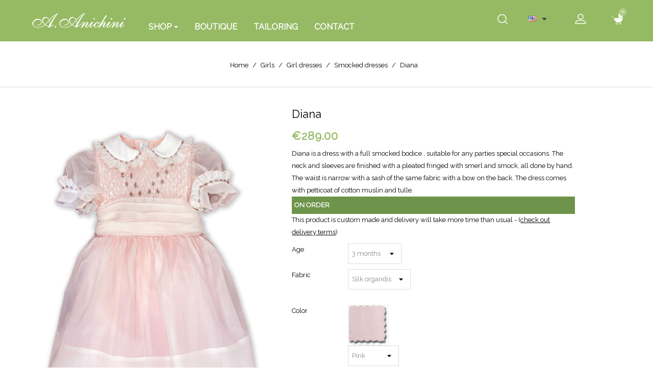

--- FILE ---
content_type: text/html; charset=utf-8
request_url: https://www.anichini.net/en/smocked-dresses/195-diana.html
body_size: 17495
content:
<!doctype html>
<html lang="en">

  <head>
    
      
<meta charset="utf-8">


<meta http-equiv="x-ua-compatible" content="ie=edge">



  <link rel="canonical" href="https://www.anichini.net/en/smocked-dresses/195-diana.html">

  <title>Smock Dress for girl, &quot;Diana&quot;</title>
  <meta name="description" content="Diana is a dress with a full smocked bodice , suitable for any parties special occasions. The  neck and sleeves are finished with a pleated fringed with smerl and smock, all done by hand.">
  <meta name="keywords" content="">
        <link rel="canonical" href="https://www.anichini.net/en/smocked-dresses/195-diana.html">
  


<meta name="viewport" content="width=device-width, initial-scale=1">



<link rel="icon" type="image/vnd.microsoft.icon" href="https://www.anichini.net/img/favicon.ico?1606904186">
<link rel="shortcut icon" type="image/x-icon" href="https://www.anichini.net/img/favicon.ico?1606904186">

<!-- Templatemela added -->
<link href="https://fonts.googleapis.com/css?family=Raleway&display=swap" rel="stylesheet"> 



    <link rel="stylesheet" href="https://www.anichini.net/themes/PRSADD074/assets/css/theme.css?v=1708447331" type="text/css" media="all">
  <link rel="stylesheet" href="https://www.anichini.net/themes/PRSADD074/assets/css/font-awesome.css?v=1594972366" type="text/css" media="all">
  <link rel="stylesheet" href="https://www.anichini.net/themes/PRSADD074/assets/fancy2/jquery.fancybox.css?v=1599481853" type="text/css" media="all">
  <link rel="stylesheet" href="https://www.anichini.net/modules/paypal/views/css/paypal_fo.css?v=1642585540" type="text/css" media="all">
  <link rel="stylesheet" href="https://www.anichini.net/modules/ets_megamenu/views/css/font-awesome.css?v=1595510243" type="text/css" media="all">
  <link rel="stylesheet" href="https://www.anichini.net/modules/ets_megamenu/views/css/animate.css?v=1595510243" type="text/css" media="all">
  <link rel="stylesheet" href="https://www.anichini.net/js/jquery/ui/themes/base/minified/jquery-ui.min.css?v=1642506329" type="text/css" media="all">
  <link rel="stylesheet" href="https://www.anichini.net/js/jquery/ui/themes/base/minified/jquery.ui.theme.min.css?v=1642506329" type="text/css" media="all">
  <link rel="stylesheet" href="https://www.anichini.net/modules/tm_imageslider/views/css/flexslider.css?v=1594972366" type="text/css" media="all">
  <link rel="stylesheet" href="https://fonts.googleapis.com/css?family=Raleway" type="text/css" media="all">
  <link rel="stylesheet" href="https://www.anichini.net/modules/ets_megamenu/views/css/megamenu.css?v=1597071023" type="text/css" media="all">
  <link rel="stylesheet" href="https://www.anichini.net/modules/ets_megamenu/views/css/fix17.css?v=1595510243" type="text/css" media="all">
  <link rel="stylesheet" href="https://www.anichini.net/themes/PRSADD074/assets/css/custom.css?v=1594972366" type="text/css" media="all">




  


  <script type="text/javascript">
        var prestashop = {"cart":{"products":[],"totals":{"total":{"type":"total","label":"Total","amount":0,"value":"\u20ac0.00"},"total_including_tax":{"type":"total","label":"Total (tax incl.)","amount":0,"value":"\u20ac0.00"},"total_excluding_tax":{"type":"total","label":"Total (tax excl.)","amount":0,"value":"\u20ac0.00"}},"subtotals":{"products":{"type":"products","label":"Subtotal","amount":0,"value":"\u20ac0.00"},"discounts":null,"shipping":{"type":"shipping","label":"Shipping","amount":0,"value":""},"tax":null},"products_count":0,"summary_string":"0 items","vouchers":{"allowed":1,"added":[]},"discounts":[],"minimalPurchase":0,"minimalPurchaseRequired":""},"currency":{"id":1,"name":"Euro","iso_code":"EUR","iso_code_num":"978","sign":"\u20ac"},"customer":{"lastname":null,"firstname":null,"email":null,"birthday":null,"newsletter":null,"newsletter_date_add":null,"optin":null,"website":null,"company":null,"siret":null,"ape":null,"is_logged":false,"gender":{"type":null,"name":null},"addresses":[]},"language":{"name":"English","iso_code":"en","locale":"en-US","language_code":"en-us","is_rtl":"0","date_format_lite":"m\/d\/Y","date_format_full":"m\/d\/Y H:i:s","id":2},"page":{"title":"","canonical":"https:\/\/www.anichini.net\/en\/smocked-dresses\/195-diana.html","meta":{"title":"Smock Dress for girl, \"Diana\"","description":"Diana is a dress with a full smocked bodice , suitable for any parties special occasions. The  neck and sleeves are finished with a pleated fringed with smerl and smock, all done by hand.","keywords":"","robots":"index"},"page_name":"product","body_classes":{"lang-en":true,"lang-rtl":false,"country-IT":true,"currency-EUR":true,"layout-full-width":true,"page-product":true,"tax-display-disabled":true,"product-id-195":true,"product-Diana":true,"product-id-category-24":true,"product-id-manufacturer-1":true,"product-id-supplier-0":true,"product-available-for-order":true},"admin_notifications":[]},"shop":{"name":"Anichini","logo":"https:\/\/www.anichini.net\/img\/anichini-logo-1598108945.jpg","stores_icon":"https:\/\/www.anichini.net\/img\/logo_stores.png","favicon":"https:\/\/www.anichini.net\/img\/favicon.ico"},"urls":{"base_url":"https:\/\/www.anichini.net\/","current_url":"https:\/\/www.anichini.net\/en\/smocked-dresses\/195-diana.html","shop_domain_url":"https:\/\/www.anichini.net","img_ps_url":"https:\/\/www.anichini.net\/img\/","img_cat_url":"https:\/\/www.anichini.net\/img\/c\/","img_lang_url":"https:\/\/www.anichini.net\/img\/l\/","img_prod_url":"https:\/\/www.anichini.net\/img\/p\/","img_manu_url":"https:\/\/www.anichini.net\/img\/m\/","img_sup_url":"https:\/\/www.anichini.net\/img\/su\/","img_ship_url":"https:\/\/www.anichini.net\/img\/s\/","img_store_url":"https:\/\/www.anichini.net\/img\/st\/","img_col_url":"https:\/\/www.anichini.net\/img\/co\/","img_url":"https:\/\/www.anichini.net\/themes\/PRSADD074\/assets\/img\/","css_url":"https:\/\/www.anichini.net\/themes\/PRSADD074\/assets\/css\/","js_url":"https:\/\/www.anichini.net\/themes\/PRSADD074\/assets\/js\/","pic_url":"https:\/\/www.anichini.net\/upload\/","pages":{"address":"https:\/\/www.anichini.net\/en\/indirizzo","addresses":"https:\/\/www.anichini.net\/en\/indirizzi","authentication":"https:\/\/www.anichini.net\/en\/autenticazione","cart":"https:\/\/www.anichini.net\/en\/carrello","category":"https:\/\/www.anichini.net\/en\/index.php?controller=category","cms":"https:\/\/www.anichini.net\/en\/index.php?controller=cms","contact":"https:\/\/www.anichini.net\/en\/contactanichini","discount":"https:\/\/www.anichini.net\/en\/sconto","guest_tracking":"https:\/\/www.anichini.net\/en\/ospite-monitoraggio","history":"https:\/\/www.anichini.net\/en\/storico-ordine","identity":"https:\/\/www.anichini.net\/en\/identita","index":"https:\/\/www.anichini.net\/en\/","my_account":"https:\/\/www.anichini.net\/en\/il-mio-account","order_confirmation":"https:\/\/www.anichini.net\/en\/conferma-ordine","order_detail":"https:\/\/www.anichini.net\/en\/index.php?controller=order-detail","order_follow":"https:\/\/www.anichini.net\/en\/seguito-ordine","order":"https:\/\/www.anichini.net\/en\/ordine","order_return":"https:\/\/www.anichini.net\/en\/index.php?controller=order-return","order_slip":"https:\/\/www.anichini.net\/en\/nota-di-ordine","pagenotfound":"https:\/\/www.anichini.net\/en\/index.php?controller=pagenotfound","password":"https:\/\/www.anichini.net\/en\/password-recupero","pdf_invoice":"https:\/\/www.anichini.net\/en\/index.php?controller=pdf-invoice","pdf_order_return":"https:\/\/www.anichini.net\/en\/index.php?controller=pdf-order-return","pdf_order_slip":"https:\/\/www.anichini.net\/en\/index.php?controller=pdf-order-slip","prices_drop":"https:\/\/www.anichini.net\/en\/riduzione-prezzi","product":"https:\/\/www.anichini.net\/en\/index.php?controller=product","search":"https:\/\/www.anichini.net\/en\/cerca","sitemap":"https:\/\/www.anichini.net\/en\/sitemap","stores":"https:\/\/www.anichini.net\/en\/negozi","supplier":"https:\/\/www.anichini.net\/en\/fornitore","register":"https:\/\/www.anichini.net\/en\/autenticazione?create_account=1","order_login":"https:\/\/www.anichini.net\/en\/ordine?login=1"},"alternative_langs":{"it-it":"https:\/\/www.anichini.net\/it\/abiti-smock\/195-diana.html","en-us":"https:\/\/www.anichini.net\/en\/smocked-dresses\/195-diana.html"},"theme_assets":"\/themes\/PRSADD074\/assets\/","actions":{"logout":"https:\/\/www.anichini.net\/en\/?mylogout="},"no_picture_image":{"bySize":{"cart_default":{"url":"https:\/\/www.anichini.net\/img\/p\/en-default-cart_default.jpg","width":80,"height":101},"small_default":{"url":"https:\/\/www.anichini.net\/img\/p\/en-default-small_default.jpg","width":98,"height":123},"home_default":{"url":"https:\/\/www.anichini.net\/img\/p\/en-default-home_default.jpg","width":277,"height":348},"medium_default":{"url":"https:\/\/www.anichini.net\/img\/p\/en-default-medium_default.jpg","width":452,"height":568},"large_default":{"url":"https:\/\/www.anichini.net\/img\/p\/en-default-large_default.jpg","width":1272,"height":1600}},"small":{"url":"https:\/\/www.anichini.net\/img\/p\/en-default-cart_default.jpg","width":80,"height":101},"medium":{"url":"https:\/\/www.anichini.net\/img\/p\/en-default-home_default.jpg","width":277,"height":348},"large":{"url":"https:\/\/www.anichini.net\/img\/p\/en-default-large_default.jpg","width":1272,"height":1600},"legend":""}},"configuration":{"display_taxes_label":false,"display_prices_tax_incl":true,"is_catalog":false,"show_prices":true,"opt_in":{"partner":false},"quantity_discount":{"type":"discount","label":"Unit discount"},"voucher_enabled":1,"return_enabled":0},"field_required":[],"breadcrumb":{"links":[{"title":"Home","url":"https:\/\/www.anichini.net\/en\/"},{"title":"Girls","url":"https:\/\/www.anichini.net\/en\/4-girls-clothing"},{"title":"Girl dresses","url":"https:\/\/www.anichini.net\/en\/31-girl-dresses"},{"title":"Smocked dresses","url":"https:\/\/www.anichini.net\/en\/24-smocked-dresses"},{"title":"Diana","url":"https:\/\/www.anichini.net\/en\/smocked-dresses\/195-diana.html"}],"count":5},"link":{"protocol_link":"https:\/\/","protocol_content":"https:\/\/"},"time":1768721416,"static_token":"7e589e647662b3a112fa7076d064c185","token":"03094b1314763584bc8e14078b35e2a4","debug":false};
        var psemailsubscription_subscription = "https:\/\/www.anichini.net\/en\/module\/ps_emailsubscription\/subscription";
      </script>



  
<!-- emarketing start -->







<!-- emarketing end --><style>.ets_mm_megamenu .mm_menus_li h4,
.ets_mm_megamenu .mm_menus_li h5,
.ets_mm_megamenu .mm_menus_li h6,
.ets_mm_megamenu .mm_menus_li h1,
.ets_mm_megamenu .mm_menus_li h2,
.ets_mm_megamenu .mm_menus_li h3,
.ets_mm_megamenu .mm_menus_li h4 *:not(i),
.ets_mm_megamenu .mm_menus_li h5 *:not(i),
.ets_mm_megamenu .mm_menus_li h6 *:not(i),
.ets_mm_megamenu .mm_menus_li h1 *:not(i),
.ets_mm_megamenu .mm_menus_li h2 *:not(i),
.ets_mm_megamenu .mm_menus_li h3 *:not(i),
.ets_mm_megamenu .mm_menus_li > a{
    font-family: 'Raleway';
}
.ets_mm_megamenu *:not(.fa):not(i){
    font-family: 'Raleway';
}

.ets_mm_block *{
    font-size: 14px;
}    

@media (min-width: 768px){
/*layout 1*/
    .ets_mm_megamenu.layout_layout1{
        background: ;
    }
    .layout_layout1 .ets_mm_megamenu_content{
      background: linear-gradient(#FFFFFF, #F2F2F2) repeat scroll 0 0 rgba(0, 0, 0, 0);
      background: -webkit-linear-gradient(#FFFFFF, #F2F2F2) repeat scroll 0 0 rgba(0, 0, 0, 0);
      background: -o-linear-gradient(#FFFFFF, #F2F2F2) repeat scroll 0 0 rgba(0, 0, 0, 0);
    }
    .ets_mm_megamenu.layout_layout1:not(.ybc_vertical_menu) .mm_menus_ul{
         background: ;
    }

    #header .layout_layout1:not(.ybc_vertical_menu) .mm_menus_li > a,
    .layout_layout1 .ybc-menu-vertical-button,
    .layout_layout1 .mm_extra_item *{
        color: #484848
    }
    .layout_layout1 .ybc-menu-vertical-button .ybc-menu-button-toggle_icon_default .icon-bar{
        background-color: #484848
    }
    .layout_layout1 .mm_menus_li:hover > a, 
    .layout_layout1 .mm_menus_li.active > a,
    #header .layout_layout1 .mm_menus_li:hover > a,
    #header .layout_layout1 .mm_menus_li.menu_hover > a,
    .layout_layout1:hover .ybc-menu-vertical-button,
    .layout_layout1 .mm_extra_item button[type="submit"]:hover i,
    #header .layout_layout1 .mm_menus_li.active > a{
        color: #ec4249;
    }
    
    .layout_layout1:not(.ybc_vertical_menu) .mm_menus_li > a:before,
    .layout_layout1.ybc_vertical_menu:hover .ybc-menu-vertical-button:before,
    .layout_layout1:hover .ybc-menu-vertical-button .ybc-menu-button-toggle_icon_default .icon-bar,
    .ybc-menu-vertical-button.layout_layout1:hover{background-color: #ec4249;}
    
    .layout_layout1:not(.ybc_vertical_menu) .mm_menus_li:hover > a,
    .layout_layout1:not(.ybc_vertical_menu) .mm_menus_li.menu_hover > a,
    .ets_mm_megamenu.layout_layout1.ybc_vertical_menu:hover,
    #header .layout_layout1:not(.ybc_vertical_menu) .mm_menus_li:hover > a,
    #header .layout_layout1:not(.ybc_vertical_menu) .mm_menus_li.menu_hover > a,
    .ets_mm_megamenu.layout_layout1.ybc_vertical_menu:hover{
        background: #ffffff;
    }
    
    .layout_layout1.ets_mm_megamenu .mm_columns_ul,
    .layout_layout1.ybc_vertical_menu .mm_menus_ul{
        background-color: #ffffff;
    }
    #header .layout_layout1 .ets_mm_block_content a,
    #header .layout_layout1 .ets_mm_block_content p,
    .layout_layout1.ybc_vertical_menu .mm_menus_li > a,
    #header .layout_layout1.ybc_vertical_menu .mm_menus_li > a{
        color: #414141;
    }
    
    .layout_layout1 .mm_columns_ul h1,
    .layout_layout1 .mm_columns_ul h2,
    .layout_layout1 .mm_columns_ul h3,
    .layout_layout1 .mm_columns_ul h4,
    .layout_layout1 .mm_columns_ul h5,
    .layout_layout1 .mm_columns_ul h6,
    .layout_layout1 .mm_columns_ul .ets_mm_block > h1 a,
    .layout_layout1 .mm_columns_ul .ets_mm_block > h2 a,
    .layout_layout1 .mm_columns_ul .ets_mm_block > h3 a,
    .layout_layout1 .mm_columns_ul .ets_mm_block > h4 a,
    .layout_layout1 .mm_columns_ul .ets_mm_block > h5 a,
    .layout_layout1 .mm_columns_ul .ets_mm_block > h6 a,
    #header .layout_layout1 .mm_columns_ul .ets_mm_block > h1 a,
    #header .layout_layout1 .mm_columns_ul .ets_mm_block > h2 a,
    #header .layout_layout1 .mm_columns_ul .ets_mm_block > h3 a,
    #header .layout_layout1 .mm_columns_ul .ets_mm_block > h4 a,
    #header .layout_layout1 .mm_columns_ul .ets_mm_block > h5 a,
    #header .layout_layout1 .mm_columns_ul .ets_mm_block > h6 a,
    .layout_layout1 .mm_columns_ul .h1,
    .layout_layout1 .mm_columns_ul .h2,
    .layout_layout1 .mm_columns_ul .h3,
    .layout_layout1 .mm_columns_ul .h4,
    .layout_layout1 .mm_columns_ul .h5,
    .layout_layout1 .mm_columns_ul .h6{
        color: #414141;
    }
    
    
    .layout_layout1 li:hover > a,
    .layout_layout1 li > a:hover,
    .layout_layout1 .mm_tabs_li.open .mm_tab_toggle_title,
    .layout_layout1 .mm_tabs_li.open .mm_tab_toggle_title a,
    .layout_layout1 .mm_tabs_li:hover .mm_tab_toggle_title,
    .layout_layout1 .mm_tabs_li:hover .mm_tab_toggle_title a,
    #header .layout_layout1 .mm_tabs_li.open .mm_tab_toggle_title,
    #header .layout_layout1 .mm_tabs_li.open .mm_tab_toggle_title a,
    #header .layout_layout1 .mm_tabs_li:hover .mm_tab_toggle_title,
    #header .layout_layout1 .mm_tabs_li:hover .mm_tab_toggle_title a,
    .layout_layout1.ybc_vertical_menu .mm_menus_li > a,
    #header .layout_layout1 li:hover > a,
    .layout_layout1.ybc_vertical_menu .mm_menus_li:hover > a,
    #header .layout_layout1.ybc_vertical_menu .mm_menus_li:hover > a,
    #header .layout_layout1 .mm_columns_ul .mm_block_type_product .product-title > a:hover,
    #header .layout_layout1 li > a:hover{color: #ec4249;}
    
    
/*end layout 1*/
    
    
    /*layout 2*/
    .ets_mm_megamenu.layout_layout2{
       /* background-color: #acd373;*/
    }
    
    #header .layout_layout2:not(.ybc_vertical_menu) .mm_menus_li > a,
    .layout_layout2 .ybc-menu-vertical-button,
    .layout_layout2 .mm_extra_item *{
        color: #ffffff
    }
    .layout_layout2 .ybc-menu-vertical-button .ybc-menu-button-toggle_icon_default .icon-bar{
        background-color: #ffffff
    }
    .layout_layout2:not(.ybc_vertical_menu) .mm_menus_li:hover > a, 
    .layout_layout2:not(.ybc_vertical_menu) .mm_menus_li.active > a,
    #header .layout_layout2:not(.ybc_vertical_menu) .mm_menus_li:hover > a,
    .layout_layout2:hover .ybc-menu-vertical-button,
    .layout_layout2 .mm_extra_item button[type="submit"]:hover i,
    #header .layout_layout2:not(.ybc_vertical_menu) .mm_menus_li.active > a{color: #ffffff;}
    
    .layout_layout2:hover .ybc-menu-vertical-button .ybc-menu-button-toggle_icon_default .icon-bar{
        background-color: #ffffff;
    }
    .layout_layout2:not(.ybc_vertical_menu) .mm_menus_li:hover > a,
    #header .layout_layout2:not(.ybc_vertical_menu) .mm_menus_li:hover > a,
    .ets_mm_megamenu.layout_layout2.ybc_vertical_menu:hover{
        background-color: #acd373;
    }
    
    .layout_layout2.ets_mm_megamenu .mm_columns_ul,
    .layout_layout2.ybc_vertical_menu .mm_menus_ul{
        background-color: #ffffff;
    }
    #header .layout_layout2 .ets_mm_block_content a,
    .layout_layout2.ybc_vertical_menu .mm_menus_li > a,
    #header .layout_layout2.ybc_vertical_menu .mm_menus_li > a,
    #header .layout_layout2 .ets_mm_block_content p{
        color: #666666;
    }
    
    .layout_layout2 .mm_columns_ul h1,
    .layout_layout2 .mm_columns_ul h2,
    .layout_layout2 .mm_columns_ul h3,
    .layout_layout2 .mm_columns_ul h4,
    .layout_layout2 .mm_columns_ul h5,
    .layout_layout2 .mm_columns_ul h6,
    .layout_layout2 .mm_columns_ul .ets_mm_block > h1 a,
    .layout_layout2 .mm_columns_ul .ets_mm_block > h2 a,
    .layout_layout2 .mm_columns_ul .ets_mm_block > h3 a,
    .layout_layout2 .mm_columns_ul .ets_mm_block > h4 a,
    .layout_layout2 .mm_columns_ul .ets_mm_block > h5 a,
    .layout_layout2 .mm_columns_ul .ets_mm_block > h6 a,
    #header .layout_layout2 .mm_columns_ul .ets_mm_block > h1 a,
    #header .layout_layout2 .mm_columns_ul .ets_mm_block > h2 a,
    #header .layout_layout2 .mm_columns_ul .ets_mm_block > h3 a,
    #header .layout_layout2 .mm_columns_ul .ets_mm_block > h4 a,
    #header .layout_layout2 .mm_columns_ul .ets_mm_block > h5 a,
    #header .layout_layout2 .mm_columns_ul .ets_mm_block > h6 a,
    .layout_layout2 .mm_columns_ul .h1,
    .layout_layout2 .mm_columns_ul .h2,
    .layout_layout2 .mm_columns_ul .h3,
    .layout_layout2 .mm_columns_ul .h4,
    .layout_layout2 .mm_columns_ul .h5,
    .layout_layout2 .mm_columns_ul .h6{
        color: #414141;
    }
    
    
    .layout_layout2 li:hover > a,
    .layout_layout2 li > a:hover,
    .layout_layout2 .mm_tabs_li.open .mm_tab_toggle_title,
    .layout_layout2 .mm_tabs_li.open .mm_tab_toggle_title a,
    .layout_layout2 .mm_tabs_li:hover .mm_tab_toggle_title,
    .layout_layout2 .mm_tabs_li:hover .mm_tab_toggle_title a,
    #header .layout_layout2 .mm_tabs_li.open .mm_tab_toggle_title,
    #header .layout_layout2 .mm_tabs_li.open .mm_tab_toggle_title a,
    #header .layout_layout2 .mm_tabs_li:hover .mm_tab_toggle_title,
    #header .layout_layout2 .mm_tabs_li:hover .mm_tab_toggle_title a,
    #header .layout_layout2 li:hover > a,
    .layout_layout2.ybc_vertical_menu .mm_menus_li > a,
    .layout_layout2.ybc_vertical_menu .mm_menus_li:hover > a,
    #header .layout_layout2.ybc_vertical_menu .mm_menus_li:hover > a,
    #header .layout_layout2 .mm_columns_ul .mm_block_type_product .product-title > a:hover,
    #header .layout_layout2 li > a:hover{color: #5e8300;}
    
    
    
    /*layout 3*/
    .ets_mm_megamenu.layout_layout3,
    .layout_layout3 .mm_tab_li_content{
        background-color: #333333;
        
    }
    #header .layout_layout3:not(.ybc_vertical_menu) .mm_menus_li > a,
    .layout_layout3 .ybc-menu-vertical-button,
    .layout_layout3 .mm_extra_item *{
        color: #ffffff
    }
    .layout_layout3 .ybc-menu-vertical-button .ybc-menu-button-toggle_icon_default .icon-bar{
        background-color: #ffffff
    }
    .layout_layout3 .mm_menus_li:hover > a, 
    .layout_layout3 .mm_menus_li.active > a,
    .layout_layout3 .mm_extra_item button[type="submit"]:hover i,
    #header .layout_layout3 .mm_menus_li:hover > a,
    #header .layout_layout3 .mm_menus_li.active > a,
    .layout_layout3:hover .ybc-menu-vertical-button,
    .layout_layout3:hover .ybc-menu-vertical-button .ybc-menu-button-toggle_icon_default .icon-bar{
        color: #ffffff;
    }
    
    .layout_layout3:not(.ybc_vertical_menu) .mm_menus_li:hover > a,
    #header .layout_layout3:not(.ybc_vertical_menu) .mm_menus_li:hover > a,
    .ets_mm_megamenu.layout_layout3.ybc_vertical_menu:hover,
    .layout_layout3 .mm_tabs_li.open .mm_columns_contents_ul,
    .layout_layout3 .mm_tabs_li.open .mm_tab_li_content {
        background-color: #000000;
    }
    .layout_layout3 .mm_tabs_li.open.mm_tabs_has_content .mm_tab_li_content .mm_tab_name::before{
        border-right-color: #000000;
    }
    .layout_layout3.ets_mm_megamenu .mm_columns_ul,
    .ybc_vertical_menu.layout_layout3 .mm_menus_ul.ets_mn_submenu_full_height .mm_menus_li:hover a::before,
    .layout_layout3.ybc_vertical_menu .mm_menus_ul{
        background-color: #000000;
        border-color: #000000;
    }
    #header .layout_layout3 .ets_mm_block_content a,
    #header .layout_layout3 .ets_mm_block_content p,
    .layout_layout3.ybc_vertical_menu .mm_menus_li > a,
    #header .layout_layout3.ybc_vertical_menu .mm_menus_li > a{
        color: #dcdcdc;
    }
    
    .layout_layout3 .mm_columns_ul h1,
    .layout_layout3 .mm_columns_ul h2,
    .layout_layout3 .mm_columns_ul h3,
    .layout_layout3 .mm_columns_ul h4,
    .layout_layout3 .mm_columns_ul h5,
    .layout_layout3 .mm_columns_ul h6,
    .layout_layout3 .mm_columns_ul .ets_mm_block > h1 a,
    .layout_layout3 .mm_columns_ul .ets_mm_block > h2 a,
    .layout_layout3 .mm_columns_ul .ets_mm_block > h3 a,
    .layout_layout3 .mm_columns_ul .ets_mm_block > h4 a,
    .layout_layout3 .mm_columns_ul .ets_mm_block > h5 a,
    .layout_layout3 .mm_columns_ul .ets_mm_block > h6 a,
    #header .layout_layout3 .mm_columns_ul .ets_mm_block > h1 a,
    #header .layout_layout3 .mm_columns_ul .ets_mm_block > h2 a,
    #header .layout_layout3 .mm_columns_ul .ets_mm_block > h3 a,
    #header .layout_layout3 .mm_columns_ul .ets_mm_block > h4 a,
    #header .layout_layout3 .mm_columns_ul .ets_mm_block > h5 a,
    #header .layout_layout3 .mm_columns_ul .ets_mm_block > h6 a,
    .layout_layout3 .mm_columns_ul .h1,
    .layout_layout3 .mm_columns_ul .h2,
    .layout_layout3 .mm_columns_ul .h3,
    .layout_layout3.ybc_vertical_menu .mm_menus_li:hover > a,
    #header .layout_layout3.ybc_vertical_menu .mm_menus_li:hover > a,
    .layout_layout3 .mm_columns_ul .h4,
    .layout_layout3 .mm_columns_ul .h5,
    .layout_layout3 .mm_columns_ul .h6{
        color: #ec4249;
    }
    
    
    .layout_layout3 li:hover > a,
    .layout_layout3 li > a:hover,
    .layout_layout3 .mm_tabs_li.open .mm_tab_toggle_title,
    .layout_layout3 .mm_tabs_li.open .mm_tab_toggle_title a,
    .layout_layout3 .mm_tabs_li:hover .mm_tab_toggle_title,
    .layout_layout3 .mm_tabs_li:hover .mm_tab_toggle_title a,
    #header .layout_layout3 .mm_tabs_li.open .mm_tab_toggle_title,
    #header .layout_layout3 .mm_tabs_li.open .mm_tab_toggle_title a,
    #header .layout_layout3 .mm_tabs_li:hover .mm_tab_toggle_title,
    #header .layout_layout3 .mm_tabs_li:hover .mm_tab_toggle_title a,
    #header .layout_layout3 li:hover > a,
    #header .layout_layout3 .mm_columns_ul .mm_block_type_product .product-title > a:hover,
    #header .layout_layout3 li > a:hover,
    .layout_layout3.ybc_vertical_menu .mm_menus_li > a,
    .layout_layout3 .has-sub .ets_mm_categories li > a:hover,
    #header .layout_layout3 .has-sub .ets_mm_categories li > a:hover{color: #fc4444;}
    
    
    /*layout 4*/
    
    .ets_mm_megamenu.layout_layout4{
        background-color: #ffffff;
    }
    .ets_mm_megamenu.layout_layout4:not(.ybc_vertical_menu) .mm_menus_ul{
         background: #ffffff;
    }

    #header .layout_layout4:not(.ybc_vertical_menu) .mm_menus_li > a,
    .layout_layout4 .ybc-menu-vertical-button,
    .layout_layout4 .mm_extra_item *{
        color: #333333
    }
    .layout_layout4 .ybc-menu-vertical-button .ybc-menu-button-toggle_icon_default .icon-bar{
        background-color: #333333
    }
    
    .layout_layout4 .mm_menus_li:hover > a, 
    .layout_layout4 .mm_menus_li.active > a,
    #header .layout_layout4 .mm_menus_li:hover > a,
    .layout_layout4:hover .ybc-menu-vertical-button,
    #header .layout_layout4 .mm_menus_li.active > a{color: #ffffff;}
    
    .layout_layout4:hover .ybc-menu-vertical-button .ybc-menu-button-toggle_icon_default .icon-bar{
        background-color: #ffffff;
    }
    
    .layout_layout4:not(.ybc_vertical_menu) .mm_menus_li:hover > a,
    .layout_layout4:not(.ybc_vertical_menu) .mm_menus_li.active > a,
    .layout_layout4:not(.ybc_vertical_menu) .mm_menus_li:hover > span, 
    .layout_layout4:not(.ybc_vertical_menu) .mm_menus_li.active > span,
    #header .layout_layout4:not(.ybc_vertical_menu) .mm_menus_li:hover > a, 
    #header .layout_layout4:not(.ybc_vertical_menu) .mm_menus_li.active > a,
    .layout_layout4:not(.ybc_vertical_menu) .mm_menus_li:hover > a,
    #header .layout_layout4:not(.ybc_vertical_menu) .mm_menus_li:hover > a,
    .ets_mm_megamenu.layout_layout4.ybc_vertical_menu:hover,
    #header .layout_layout4 .mm_menus_li:hover > span, 
    #header .layout_layout4 .mm_menus_li.active > span{
        background-color: #ec4249;
    }
    .layout_layout4 .ets_mm_megamenu_content {
      border-bottom-color: #ec4249;
    }
    
    .layout_layout4.ets_mm_megamenu .mm_columns_ul,
    .ybc_vertical_menu.layout_layout4 .mm_menus_ul .mm_menus_li:hover a::before,
    .layout_layout4.ybc_vertical_menu .mm_menus_ul{
        background-color: #ffffff;
    }
    #header .layout_layout4 .ets_mm_block_content a,
    .layout_layout4.ybc_vertical_menu .mm_menus_li > a,
    #header .layout_layout4.ybc_vertical_menu .mm_menus_li > a,
    #header .layout_layout4 .ets_mm_block_content p{
        color: #666666;
    }
    
    .layout_layout4 .mm_columns_ul h1,
    .layout_layout4 .mm_columns_ul h2,
    .layout_layout4 .mm_columns_ul h3,
    .layout_layout4 .mm_columns_ul h4,
    .layout_layout4 .mm_columns_ul h5,
    .layout_layout4 .mm_columns_ul h6,
    .layout_layout4 .mm_columns_ul .ets_mm_block > h1 a,
    .layout_layout4 .mm_columns_ul .ets_mm_block > h2 a,
    .layout_layout4 .mm_columns_ul .ets_mm_block > h3 a,
    .layout_layout4 .mm_columns_ul .ets_mm_block > h4 a,
    .layout_layout4 .mm_columns_ul .ets_mm_block > h5 a,
    .layout_layout4 .mm_columns_ul .ets_mm_block > h6 a,
    #header .layout_layout4 .mm_columns_ul .ets_mm_block > h1 a,
    #header .layout_layout4 .mm_columns_ul .ets_mm_block > h2 a,
    #header .layout_layout4 .mm_columns_ul .ets_mm_block > h3 a,
    #header .layout_layout4 .mm_columns_ul .ets_mm_block > h4 a,
    #header .layout_layout4 .mm_columns_ul .ets_mm_block > h5 a,
    #header .layout_layout4 .mm_columns_ul .ets_mm_block > h6 a,
    .layout_layout4 .mm_columns_ul .h1,
    .layout_layout4 .mm_columns_ul .h2,
    .layout_layout4 .mm_columns_ul .h3,
    .layout_layout4 .mm_columns_ul .h4,
    .layout_layout4 .mm_columns_ul .h5,
    .layout_layout4 .mm_columns_ul .h6{
        color: #414141;
    }
    
    .layout_layout4 li:hover > a,
    .layout_layout4 li > a:hover,
    .layout_layout4 .mm_tabs_li.open .mm_tab_toggle_title,
    .layout_layout4 .mm_tabs_li.open .mm_tab_toggle_title a,
    .layout_layout4 .mm_tabs_li:hover .mm_tab_toggle_title,
    .layout_layout4 .mm_tabs_li:hover .mm_tab_toggle_title a,
    #header .layout_layout4 .mm_tabs_li.open .mm_tab_toggle_title,
    #header .layout_layout4 .mm_tabs_li.open .mm_tab_toggle_title a,
    #header .layout_layout4 .mm_tabs_li:hover .mm_tab_toggle_title,
    #header .layout_layout4 .mm_tabs_li:hover .mm_tab_toggle_title a,
    #header .layout_layout4 li:hover > a,
    .layout_layout4.ybc_vertical_menu .mm_menus_li > a,
    .layout_layout4.ybc_vertical_menu .mm_menus_li:hover > a,
    #header .layout_layout4.ybc_vertical_menu .mm_menus_li:hover > a,
    #header .layout_layout4 .mm_columns_ul .mm_block_type_product .product-title > a:hover,
    #header .layout_layout4 li > a:hover{color: #ec4249;}
    
    /* end layout 4*/
    
    
    
    
    /* Layout 5*/
    .ets_mm_megamenu.layout_layout5{
        background-color: #f6f6f6;
    }
    .ets_mm_megamenu.layout_layout5:not(.ybc_vertical_menu) .mm_menus_ul{
         background: #f6f6f6;
    }
    
    #header .layout_layout5:not(.ybc_vertical_menu) .mm_menus_li > a,
    .layout_layout5 .ybc-menu-vertical-button,
    .layout_layout5 .mm_extra_item *{
        color: #333333
    }
    .layout_layout5 .ybc-menu-vertical-button .ybc-menu-button-toggle_icon_default .icon-bar{
        background-color: #333333
    }
    .layout_layout5 .mm_menus_li:hover > a, 
    .layout_layout5 .mm_menus_li.active > a,
    .layout_layout5 .mm_extra_item button[type="submit"]:hover i,
    #header .layout_layout5 .mm_menus_li:hover > a,
    #header .layout_layout5 .mm_menus_li.active > a,
    .layout_layout5:hover .ybc-menu-vertical-button{
        color: #ec4249;
    }
    .layout_layout5:hover .ybc-menu-vertical-button .ybc-menu-button-toggle_icon_default .icon-bar{
        background-color: #ec4249;
    }
    
    .layout_layout5 .mm_menus_li > a:before{background-color: #ec4249;}
    

    .layout_layout5:not(.ybc_vertical_menu) .mm_menus_li:hover > a,
    #header .layout_layout5:not(.ybc_vertical_menu) .mm_menus_li:hover > a,
    .ets_mm_megamenu.layout_layout5.ybc_vertical_menu:hover,
    #header .layout_layout5 .mm_menus_li:hover > a{
        background-color: ;
    }
    
    .layout_layout5.ets_mm_megamenu .mm_columns_ul,
    .ybc_vertical_menu.layout_layout5 .mm_menus_ul .mm_menus_li:hover a::before,
    .layout_layout5.ybc_vertical_menu .mm_menus_ul{
        background-color: #ffffff;
    }
    #header .layout_layout5 .ets_mm_block_content a,
    .layout_layout5.ybc_vertical_menu .mm_menus_li > a,
    #header .layout_layout5.ybc_vertical_menu .mm_menus_li > a,
    #header .layout_layout5 .ets_mm_block_content p{
        color: #333333;
    }
    
    .layout_layout5 .mm_columns_ul h1,
    .layout_layout5 .mm_columns_ul h2,
    .layout_layout5 .mm_columns_ul h3,
    .layout_layout5 .mm_columns_ul h4,
    .layout_layout5 .mm_columns_ul h5,
    .layout_layout5 .mm_columns_ul h6,
    .layout_layout5 .mm_columns_ul .ets_mm_block > h1 a,
    .layout_layout5 .mm_columns_ul .ets_mm_block > h2 a,
    .layout_layout5 .mm_columns_ul .ets_mm_block > h3 a,
    .layout_layout5 .mm_columns_ul .ets_mm_block > h4 a,
    .layout_layout5 .mm_columns_ul .ets_mm_block > h5 a,
    .layout_layout5 .mm_columns_ul .ets_mm_block > h6 a,
    #header .layout_layout5 .mm_columns_ul .ets_mm_block > h1 a,
    #header .layout_layout5 .mm_columns_ul .ets_mm_block > h2 a,
    #header .layout_layout5 .mm_columns_ul .ets_mm_block > h3 a,
    #header .layout_layout5 .mm_columns_ul .ets_mm_block > h4 a,
    #header .layout_layout5 .mm_columns_ul .ets_mm_block > h5 a,
    #header .layout_layout5 .mm_columns_ul .ets_mm_block > h6 a,
    .layout_layout5 .mm_columns_ul .h1,
    .layout_layout5 .mm_columns_ul .h2,
    .layout_layout5 .mm_columns_ul .h3,
    .layout_layout5 .mm_columns_ul .h4,
    .layout_layout5 .mm_columns_ul .h5,
    .layout_layout5 .mm_columns_ul .h6{
        color: #414141;
    }
    
    .layout_layout5 li:hover > a,
    .layout_layout5 li > a:hover,
    .layout_layout5 .mm_tabs_li.open .mm_tab_toggle_title,
    .layout_layout5 .mm_tabs_li.open .mm_tab_toggle_title a,
    .layout_layout5 .mm_tabs_li:hover .mm_tab_toggle_title,
    .layout_layout5 .mm_tabs_li:hover .mm_tab_toggle_title a,
    #header .layout_layout5 .mm_tabs_li.open .mm_tab_toggle_title,
    #header .layout_layout5 .mm_tabs_li.open .mm_tab_toggle_title a,
    #header .layout_layout5 .mm_tabs_li:hover .mm_tab_toggle_title,
    #header .layout_layout5 .mm_tabs_li:hover .mm_tab_toggle_title a,
    .layout_layout5.ybc_vertical_menu .mm_menus_li > a,
    #header .layout_layout5 li:hover > a,
    .layout_layout5.ybc_vertical_menu .mm_menus_li:hover > a,
    #header .layout_layout5.ybc_vertical_menu .mm_menus_li:hover > a,
    #header .layout_layout5 .mm_columns_ul .mm_block_type_product .product-title > a:hover,
    #header .layout_layout5 li > a:hover{color: #ec4249;}
    
    /*end layout 5*/
}


@media (max-width: 767px){
    .ybc-menu-vertical-button,
    .transition_floating .close_menu, 
    .transition_full .close_menu{
        background-color: #000000;
        color: #ffffff;
    }
    .transition_floating .close_menu *, 
    .transition_full .close_menu *,
    .ybc-menu-vertical-button .icon-bar{
        color: #ffffff;
    }

    .close_menu .icon-bar,
    .ybc-menu-vertical-button .icon-bar {
      background-color: #ffffff;
    }
    .mm_menus_back_icon{
        border-color: #ffffff;
    }
    
    .layout_layout1 .mm_menus_li:hover > a, 
    .layout_layout1 .mm_menus_li.menu_hover > a,
    #header .layout_layout1 .mm_menus_li.menu_hover > a,
    #header .layout_layout1 .mm_menus_li:hover > a{
        color: #ec4249;
    }
    .layout_layout1 .mm_has_sub.mm_menus_li:hover .arrow::before{
        /*border-color: #ec4249;*/
    }
    
    
    .layout_layout1 .mm_menus_li:hover > a,
    .layout_layout1 .mm_menus_li.menu_hover > a,
    #header .layout_layout1 .mm_menus_li.menu_hover > a,
    #header .layout_layout1 .mm_menus_li:hover > a{
        background-color: #ffffff;
    }
    .layout_layout1 li:hover > a,
    .layout_layout1 li > a:hover,
    #header .layout_layout1 li:hover > a,
    #header .layout_layout1 .mm_columns_ul .mm_block_type_product .product-title > a:hover,
    #header .layout_layout1 li > a:hover{
        color: #ec4249;
    }
    
    /*------------------------------------------------------*/
    
    
    .layout_layout2 .mm_menus_li:hover > a, 
    #header .layout_layout2 .mm_menus_li:hover > a{color: #ffffff;}
    .layout_layout2 .mm_has_sub.mm_menus_li:hover .arrow::before{
        border-color: #ffffff;
    }
    
    .layout_layout2 .mm_menus_li:hover > a,
    #header .layout_layout2 .mm_menus_li:hover > a{
        background-color: #acd373;
    }
    .layout_layout2 li:hover > a,
    .layout_layout2 li > a:hover,
    #header .layout_layout2 li:hover > a,
    #header .layout_layout2 .mm_columns_ul .mm_block_type_product .product-title > a:hover,
    #header .layout_layout2 li > a:hover{color: #5e8300;}
    
    /*------------------------------------------------------*/
    
    

    .layout_layout3 .mm_menus_li:hover > a, 
    #header .layout_layout3 .mm_menus_li:hover > a{
        color: #ffffff;
    }
    .layout_layout3 .mm_has_sub.mm_menus_li:hover .arrow::before{
        border-color: #ffffff;
    }
    
    .layout_layout3 .mm_menus_li:hover > a,
    #header .layout_layout3 .mm_menus_li:hover > a{
        background-color: #000000;
    }
    .layout_layout3 li:hover > a,
    .layout_layout3 li > a:hover,
    #header .layout_layout3 li:hover > a,
    #header .layout_layout3 .mm_columns_ul .mm_block_type_product .product-title > a:hover,
    #header .layout_layout3 li > a:hover,
    .layout_layout3 .has-sub .ets_mm_categories li > a:hover,
    #header .layout_layout3 .has-sub .ets_mm_categories li > a:hover{color: #fc4444;}
    
    
    
    /*------------------------------------------------------*/
    
    
    .layout_layout4 .mm_menus_li:hover > a, 
    #header .layout_layout4 .mm_menus_li:hover > a{
        color: #ffffff;
    }
    
    .layout_layout4 .mm_has_sub.mm_menus_li:hover .arrow::before{
        border-color: #ffffff;
    }
    
    .layout_layout4 .mm_menus_li:hover > a,
    #header .layout_layout4 .mm_menus_li:hover > a{
        background-color: #ec4249;
    }
    .layout_layout4 li:hover > a,
    .layout_layout4 li > a:hover,
    #header .layout_layout4 li:hover > a,
    #header .layout_layout4 .mm_columns_ul .mm_block_type_product .product-title > a:hover,
    #header .layout_layout4 li > a:hover{color: #ec4249;}
    
    
    /*------------------------------------------------------*/
    
    
    .layout_layout5 .mm_menus_li:hover > a, 
    #header .layout_layout5 .mm_menus_li:hover > a{color: #ec4249;}
    .layout_layout5 .mm_has_sub.mm_menus_li:hover .arrow::before{
        border-color: #ec4249;
    }
    
    .layout_layout5 .mm_menus_li:hover > a,
    #header .layout_layout5 .mm_menus_li:hover > a{
        background-color: ;
    }
    .layout_layout5 li:hover > a,
    .layout_layout5 li > a:hover,
    #header .layout_layout5 li:hover > a,
    #header .layout_layout5 .mm_columns_ul .mm_block_type_product .product-title > a:hover,
    #header .layout_layout5 li > a:hover{color: #ec4249;}
    
    /*------------------------------------------------------*/
    
    
    
    
}

















</style>
<!-- Google tag (gtag.js) -->
<script async src="https://www.googletagmanager.com/gtag/js?id=G-PGV60HV4E2"></script>
<script>
	
  window.dataLayer = window.dataLayer || [];
  function gtag(){dataLayer.push(arguments);}
  gtag('js', new Date());
	
  gtag('config', 'G-PGV60HV4E2');
</script>

<!-- Facebook Pixel Code -->
<script>
  
  !function(f,b,e,v,n,t,s)
  {if(f.fbq)return;n=f.fbq=function(){n.callMethod?
  n.callMethod.apply(n,arguments):n.queue.push(arguments)};
  if(!f._fbq)f._fbq=n;n.push=n;n.loaded=!0;n.version='2.0';
  n.queue=[];t=b.createElement(e);t.async=!0;
  t.src=v;s=b.getElementsByTagName(e)[0];
  s.parentNode.insertBefore(t,s)}(window, document,'script',
  'https://connect.facebook.net/en_US/fbevents.js');
  
  fbq('init', '3522332141127901');
  fbq('track', 'PageView');
</script>
<noscript><img height="1" width="1" style="display:none"
  src="https://www.facebook.com/tr?id=3522332141127901&ev=PageView&noscript=1"
/></noscript>
<!-- End Facebook Pixel Code -->





    
  <meta property="og:type" content="product">
  <meta property="og:url" content="https://www.anichini.net/en/smocked-dresses/195-diana.html">
  <meta property="og:title" content="Smock Dress for girl, &quot;Diana&quot;">
  <meta property="og:site_name" content="Anichini">
  <meta property="og:description" content="Diana is a dress with a full smocked bodice , suitable for any parties special occasions. The  neck and sleeves are finished with a pleated fringed with smerl and smock, all done by hand.">
  <meta property="og:image" content="https://www.anichini.net/1814-large_default/diana.jpg">
  <meta property="product:pretax_price:amount" content="289">
  <meta property="product:pretax_price:currency" content="EUR">
  <meta property="product:price:amount" content="289">
  <meta property="product:price:currency" content="EUR">
    <meta property="product:weight:value" content="0.300000">
  <meta property="product:weight:units" content="kg">
  
  </head>

  <body id="product" class="lang-en country-it currency-eur layout-full-width page-product tax-display-disabled product-id-195 product-diana product-id-category-24 product-id-manufacturer-1 product-id-supplier-0 product-available-for-order">

    
    
    

    <main id="page">
      
              
      <header id="header">
        
          


    <nav class="header-nav">
        <div class="container">

            <div class="hidden-md-down">
                <div class="left-nav">
                    
                </div>

                <div class="right-nav">
                    <div id="_desktop_contact_link">
  <div id="contact-link">
         <!--  <a href="https://www.anichini.net/en/contactanichini">Contact us</a> -->
      </div>
</div>
<div id="_desktop_cart">
  <div class="blockcart cart-preview inactive" data-refresh-url="//www.anichini.net/en/module/ps_shoppingcart/ajax">
    <div class="header blockcart-header dropdown js-dropdown">
	 
		<a class="carticon" rel="nofollow" href="//www.anichini.net/en/carrello?action=show" > 
		<span class="block-cartbg"></span> 
				<!-- <i class="cart material-icons">&#xE8CC;</i> -->
			<span class="hidden-md-down cart"></span>
			<span class="cart-products-count desktop">0</span>
			<span class="cart-products-count mobile">0</span>
	
		</a>
		 		
		
	      </div>
  </div>
</div>
<!-- ps_customersignin start -->
<div id="_desktop_user_info">
	<div class="tm_userinfotitle">My Account</div>
  <ul class="user-info">
          <a
        href="https://www.anichini.net/en/il-mio-account"
        title="Log in to your customer account"
        rel="nofollow"
      >
        <i class="material-icons">&#xE7FF;</i>
        <span class="hidden-md-down">Sign in</span>
      </a>
    	</ul><!-- user-info -->
  </div>
  <!-- ps_customersignin end -->
                </div>
            </div>


            <div class="hidden-lg-up text-xs-center mobile">
                <div class="text-xs-center mobile hidden-lg-up mobile-menu">
                    <div class="top-logo" id="_mobile_logo"></div>
                    <div class="menu-container">
						<div class="ybc-menu-toggle ybc-menu-btn closed">
                            <span class="ybc-menu-button-toggle_icon">
                                <i class="icon-bar"></i>
                                <i class="icon-bar"></i>
                                <i class="icon-bar"></i>
                            </span>
                        </div>
                    </div>
                    <div class="pull-xs-right" id="_mobile_cart"></div>
                    <div class="pull-xs-right" id="_mobile_user_info"></div>
					<div class="pull-xs-right" id="_mobile_currency_selector"></div>
					<div class="pull-xs-right" id="_mobile_language_selector"></div>
                    <div class="clearfix"></div>
                </div>
            </div>

        </div>
    </nav>

<div class="header_top1">
    <div class="container">
        <div class="row">


            
                <div class="header-top">

                    <div class="headerfix"></div>
                    <div class="headerdiv container">

                        <div class="header_logo hidden-md-down" id="_desktop_logo">
                                                            <a href="https://www.anichini.net/">
                                    <img class="logo img-responsive" src="https://www.anichini.net/img/anichini-logo-1598108945.jpg" alt="Anichini">
                                </a>
                                                    </div>
                         
						    <div class="ets_mm_megamenu 
        layout_layout2 
         show_icon_in_mobile 
          
        transition_fade   
        transition_floating 
         
        sticky_disabled 
         
        ets-dir-ltr        hook-custom        single_layout         disable_sticky_mobile         "
        data-bggray="bg_gray"
        >
        <div class="ets_mm_megamenu_content">
            <div class="containerz">
                <div class="ets_mm_megamenu_content_content">
                                            <ul class="mm_menus_ul  ">
        <li class="close_menu">
            <div class="pull-left">
                <span class="mm_menus_back">
                    <i class="icon-bar"></i>
                    <i class="icon-bar"></i>
                    <i class="icon-bar"></i>
                </span>
                Menu
            </div>
            <div class="pull-right">
                <span class="mm_menus_back_icon"></span>
                Back
            </div>
        </li>
                    <li class="mm_menus_li mm_sub_align_full mm_has_sub"
                >
                <a                         href="/it/#shopOnline"
                        style="font-size:16px;">
                    <span class="mm_menu_content_title">
                                                shop
                        <span class="mm_arrow"></span>                                            </span>
                </a>
                                                    <span class="arrow closed"></span>                                            <ul class="mm_columns_ul"
                            style=" width:100%; font-size:14px;">
                                                            <li class="mm_columns_li column_size_2  mm_has_sub">
                                                                            <ul class="mm_blocks_ul">
                                                                                            <li data-id-block="4" class="mm_blocks_li">
                                                        
    <div class="ets_mm_block mm_block_type_category ">
        <h4  style="font-size:16px"><a href="https://www.anichini.net/it/13-abbigliamento-bambino"  style="font-size:16px">BOY</a></h4>
        <div class="ets_mm_block_content">        
                                <ul class="ets_mm_categories">
                    <li >
                <a href="https://www.anichini.net/en/22-boy-coats">Boy coats</a>
                            </li>
                    <li >
                <a href="https://www.anichini.net/en/58-boy-down-jackets">Boy Down Jackets</a>
                            </li>
                    <li >
                <a href="https://www.anichini.net/en/25-boy-outfits-and-suits">Boy outfits and suits</a>
                            </li>
                    <li >
                <a href="https://www.anichini.net/en/23-boy-shirts">Boy shirts</a>
                            </li>
                    <li >
                <a href="https://www.anichini.net/en/80-boy-t-shirts">Boy T-shirts</a>
                            </li>
                    <li class="has-sub">
                <a href="https://www.anichini.net/en/13-boys-clothing">Boys</a>
                                    <span class="arrow closed"></span>
                        <ul class="ets_mm_categories">
                    <li >
                <a href="https://www.anichini.net/en/25-boy-outfits-and-suits">Boy outfits and suits</a>
                            </li>
                    <li >
                <a href="https://www.anichini.net/en/23-boy-shirts">Boy shirts</a>
                            </li>
                    <li >
                <a href="https://www.anichini.net/en/80-boy-t-shirts">Boy T-shirts</a>
                            </li>
                    <li >
                <a href="https://www.anichini.net/en/21-knitwear">Knitwear</a>
                            </li>
                    <li >
                <a href="https://www.anichini.net/en/27-trousers-and-pants">Trousers and pants</a>
                            </li>
            </ul>

                            </li>
                    <li >
                <a href="https://www.anichini.net/en/21-knitwear">Knitwear</a>
                            </li>
                    <li >
                <a href="https://www.anichini.net/en/27-trousers-and-pants">Trousers and pants</a>
                            </li>
            </ul>
                    </div>
    </div>
    <div class="clearfix"></div>

                                                </li>
                                                                                            <li data-id-block="5" class="mm_blocks_li">
                                                    
                                                </li>
                                                                                            <li data-id-block="28" class="mm_blocks_li">
                                                        
    <div class="ets_mm_block mm_block_type_category ">
        <h4  style="font-size:16px">GIRL</h4>
        <div class="ets_mm_block_content">        
                                <ul class="ets_mm_categories">
                    <li >
                <a href="https://www.anichini.net/en/29-girl-coats">Girl coats</a>
                            </li>
                    <li >
                <a href="https://www.anichini.net/en/59-girl-down-jackets">Girl down Jackets</a>
                            </li>
                    <li class="has-sub">
                <a href="https://www.anichini.net/en/31-girl-dresses">Girl dresses</a>
                                    <span class="arrow closed"></span>
                        <ul class="ets_mm_categories">
                    <li >
                <a href="https://www.anichini.net/en/24-smocked-dresses">Smocked dresses</a>
                            </li>
            </ul>

                            </li>
                    <li >
                <a href="https://www.anichini.net/en/61-girl-knitwear">Girl knitwear</a>
                            </li>
                    <li class="has-sub">
                <a href="https://www.anichini.net/en/4-girls-clothing">Girls</a>
                                    <span class="arrow closed"></span>
                        <ul class="ets_mm_categories">
                    <li class="has-sub">
                <a href="https://www.anichini.net/en/31-girl-dresses">Girl dresses</a>
                                    <span class="arrow closed"></span>
                        <ul class="ets_mm_categories">
                    <li >
                <a href="https://www.anichini.net/en/24-smocked-dresses">Smocked dresses</a>
                            </li>
            </ul>

                            </li>
                    <li >
                <a href="https://www.anichini.net/en/61-girl-knitwear">Girl knitwear</a>
                            </li>
                    <li >
                <a href="https://www.anichini.net/en/30-girl-shirts-and-blouses">Shirts and blouses</a>
                            </li>
                    <li >
                <a href="https://www.anichini.net/en/41-skirts-and-kilt">Skirts and Kilt</a>
                            </li>
                    <li >
                <a href="https://www.anichini.net/en/79-t-shirts-girl">T-shirts</a>
                            </li>
            </ul>

                            </li>
                    <li >
                <a href="https://www.anichini.net/en/30-girl-shirts-and-blouses">Shirts and blouses</a>
                            </li>
                    <li >
                <a href="https://www.anichini.net/en/41-skirts-and-kilt">Skirts and Kilt</a>
                            </li>
                    <li >
                <a href="https://www.anichini.net/en/24-smocked-dresses">Smocked dresses</a>
                            </li>
                    <li >
                <a href="https://www.anichini.net/en/79-t-shirts-girl">T-shirts</a>
                            </li>
            </ul>
                    </div>
    </div>
    <div class="clearfix"></div>

                                                </li>
                                                                                    </ul>
                                                                    </li>
                                                            <li class="mm_columns_li column_size_2  mm_has_sub">
                                                                            <ul class="mm_blocks_ul">
                                                                                            <li data-id-block="6" class="mm_blocks_li">
                                                        
    <div class="ets_mm_block mm_block_type_category ">
        <h4  style="font-size:16px">NEWBORN</h4>
        <div class="ets_mm_block_content">        
                                <ul class="ets_mm_categories">
                    <li >
                <a href="https://www.anichini.net/en/66-newborns-and-baby-boy-and-girl-knitwear">Baby Knitwear</a>
                            </li>
                    <li >
                <a href="https://www.anichini.net/en/46-baby-infants-boy-and-girl-outfits-and-costumes">Baby outfits</a>
                            </li>
                    <li >
                <a href="https://www.anichini.net/en/75-coats-and-jackets">Coats and Jackets</a>
                            </li>
                    <li class="has-sub">
                <a href="https://www.anichini.net/en/17-newborn-clothing">Newborn</a>
                                    <span class="arrow closed"></span>
                        <ul class="ets_mm_categories">
                    <li >
                <a href="https://www.anichini.net/en/66-newborns-and-baby-boy-and-girl-knitwear">Baby Knitwear</a>
                            </li>
                    <li >
                <a href="https://www.anichini.net/en/46-baby-infants-boy-and-girl-outfits-and-costumes">Baby outfits</a>
                            </li>
                    <li >
                <a href="https://www.anichini.net/en/75-coats-and-jackets">Coats and Jackets</a>
                            </li>
                    <li >
                <a href="https://www.anichini.net/en/42-baby-newborn-jumpsuits-and-rompers">Rompers</a>
                            </li>
            </ul>

                            </li>
                    <li >
                <a href="https://www.anichini.net/en/42-baby-newborn-jumpsuits-and-rompers">Rompers</a>
                            </li>
            </ul>
                    </div>
    </div>
    <div class="clearfix"></div>

                                                </li>
                                                                                            <li data-id-block="7" class="mm_blocks_li">
                                                        
    <div class="ets_mm_block mm_block_type_category ">
        <h4  style="font-size:16px">SPECIAL DAYS</h4>
        <div class="ets_mm_block_content">        
                                <ul class="ets_mm_categories">
                    <li >
                <a href="https://www.anichini.net/en/67-boy-jackets-and-formal-suits">Boy jackets and suits</a>
                            </li>
                    <li class="has-sub">
                <a href="https://www.anichini.net/en/33-boys-special-occasion-clothing">Boys</a>
                                    <span class="arrow closed"></span>
                        <ul class="ets_mm_categories">
                    <li >
                <a href="https://www.anichini.net/en/67-boy-jackets-and-formal-suits">Boy jackets and suits</a>
                            </li>
            </ul>

                            </li>
                    <li >
                <a href="https://www.anichini.net/en/78-brothersister">Brother&amp;Sister</a>
                            </li>
                    <li class="has-sub">
                <a href="https://www.anichini.net/en/12-celebration-weddings">Celebration &amp; Weddings</a>
                                    <span class="arrow closed"></span>
                        <ul class="ets_mm_categories">
                    <li class="has-sub">
                <a href="https://www.anichini.net/en/33-boys-special-occasion-clothing">Boys</a>
                                    <span class="arrow closed"></span>
                        <ul class="ets_mm_categories">
                    <li >
                <a href="https://www.anichini.net/en/67-boy-jackets-and-formal-suits">Boy jackets and suits</a>
                            </li>
            </ul>

                            </li>
                    <li >
                <a href="https://www.anichini.net/en/78-brothersister">Brother&amp;Sister</a>
                            </li>
                    <li >
                <a href="https://www.anichini.net/en/83-christmas">Christmas</a>
                            </li>
                    <li >
                <a href="https://www.anichini.net/en/34-special-occasions-flower-girl-dresses">Girls</a>
                            </li>
            </ul>

                            </li>
                    <li >
                <a href="https://www.anichini.net/en/83-christmas">Christmas</a>
                            </li>
                    <li >
                <a href="https://www.anichini.net/en/34-special-occasions-flower-girl-dresses">Girls</a>
                            </li>
            </ul>
                    </div>
    </div>
    <div class="clearfix"></div>

                                                </li>
                                                                                            <li data-id-block="34" class="mm_blocks_li">
                                                    
                                                </li>
                                                                                            <li data-id-block="38" class="mm_blocks_li">
                                                        
    <div class="ets_mm_block mm_block_type_category ">
        <h4  style="font-size:16px">SAILOR CLOTHES</h4>
        <div class="ets_mm_block_content">        
                                <ul class="ets_mm_categories">
                    <li >
                <a href="https://www.anichini.net/en/85-sailor-clothing-collection">Sailor clothing collection</a>
                            </li>
            </ul>
                    </div>
    </div>
    <div class="clearfix"></div>

                                                </li>
                                                                                    </ul>
                                                                    </li>
                                                            <li class="mm_columns_li column_size_2  mm_has_sub">
                                                                            <ul class="mm_blocks_ul">
                                                                                            <li data-id-block="8" class="mm_blocks_li">
                                                        
    <div class="ets_mm_block mm_block_type_category ">
        <h4  style="font-size:16px">CHISTENING</h4>
        <div class="ets_mm_block_content">        
                                <ul class="ets_mm_categories">
                    <li >
                <a href="https://www.anichini.net/en/6-christening-baptismal-outfits">Christening outfits</a>
                            </li>
                    <li >
                <a href="https://www.anichini.net/en/50-christening-gowns-and-dresses">Christening gowns and dresses</a>
                            </li>
                    <li >
                <a href="https://www.anichini.net/en/62-christening-baby-booties">Christening booties</a>
                            </li>
                    <li >
                <a href="https://www.anichini.net/en/65-christening-accessoriesfor-boy-and-girl">Christening accessories</a>
                            </li>
                    <li >
                <a href="https://www.anichini.net/en/71-christening-rompers">Christening rompers</a>
                            </li>
                    <li class="has-sub">
                <a href="https://www.anichini.net/en/14-christening-and-presentation">Christening and Presentation</a>
                                    <span class="arrow closed"></span>
                        <ul class="ets_mm_categories">
                    <li >
                <a href="https://www.anichini.net/en/6-christening-baptismal-outfits">Christening outfits</a>
                            </li>
                    <li >
                <a href="https://www.anichini.net/en/50-christening-gowns-and-dresses">Christening gowns and dresses</a>
                            </li>
                    <li >
                <a href="https://www.anichini.net/en/65-christening-accessoriesfor-boy-and-girl">Christening accessories</a>
                            </li>
                    <li >
                <a href="https://www.anichini.net/en/71-christening-rompers">Christening rompers</a>
                            </li>
            </ul>

                            </li>
            </ul>
                    </div>
    </div>
    <div class="clearfix"></div>

                                                </li>
                                                                                            <li data-id-block="9" class="mm_blocks_li">
                                                        
    <div class="ets_mm_block mm_block_type_category ">
        <h4  style="font-size:16px">COMMUNION</h4>
        <div class="ets_mm_block_content">        
                                <ul class="ets_mm_categories">
                    <li class="has-sub">
                <a href="https://www.anichini.net/en/7-communion-clothing-boy-and-girl">Communion</a>
                                    <span class="arrow closed"></span>
                        <ul class="ets_mm_categories">
                    <li >
                <a href="https://www.anichini.net/en/43-first-communion-dresses-gowns">Communion gowns</a>
                            </li>
                    <li >
                <a href="https://www.anichini.net/en/44-communion-boys-suites-and-outfits">Communion outfits</a>
                            </li>
                    <li >
                <a href="https://www.anichini.net/en/38-first-communion-veils">Veils</a>
                            </li>
            </ul>

                            </li>
                    <li >
                <a href="https://www.anichini.net/en/43-first-communion-dresses-gowns">Communion gowns</a>
                            </li>
                    <li >
                <a href="https://www.anichini.net/en/44-communion-boys-suites-and-outfits">Communion outfits</a>
                            </li>
                    <li >
                <a href="https://www.anichini.net/en/38-first-communion-veils">Veils</a>
                            </li>
            </ul>
                    </div>
    </div>
    <div class="clearfix"></div>

                                                </li>
                                                                                            <li data-id-block="25" class="mm_blocks_li">
                                                    
                                                </li>
                                                                                    </ul>
                                                                    </li>
                                                            <li class="mm_columns_li column_size_2  mm_has_sub">
                                                                            <ul class="mm_blocks_ul">
                                                                                            <li data-id-block="13" class="mm_blocks_li">
                                                        
    <div class="ets_mm_block mm_block_type_category ">
        <h4  style="font-size:16px">LAYETTE</h4>
        <div class="ets_mm_block_content">        
                                <ul class="ets_mm_categories">
                    <li >
                <a href="https://www.anichini.net/en/47-baby-sheets-for-crib-and-children-bed">Baby and children sheets</a>
                            </li>
                    <li >
                <a href="https://www.anichini.net/en/48-bibs">Bibs</a>
                            </li>
                    <li >
                <a href="https://www.anichini.net/en/49-children-and-baby-blankets">Blankets</a>
                            </li>
                    <li >
                <a href="https://www.anichini.net/en/72-baby-set">Baby set</a>
                            </li>
                    <li >
                <a href="https://www.anichini.net/en/73-baby-lucky-shirt">Baby Lucky shirt</a>
                            </li>
                    <li >
                <a href="https://www.anichini.net/en/74-baby-dress">Baby dress</a>
                            </li>
                    <li class="has-sub">
                <a href="https://www.anichini.net/en/16-newborn-and-baby-layette">Layette</a>
                                    <span class="arrow closed"></span>
                        <ul class="ets_mm_categories">
                    <li >
                <a href="https://www.anichini.net/en/47-baby-sheets-for-crib-and-children-bed">Baby and children sheets</a>
                            </li>
                    <li >
                <a href="https://www.anichini.net/en/48-bibs">Bibs</a>
                            </li>
                    <li >
                <a href="https://www.anichini.net/en/49-children-and-baby-blankets">Blankets</a>
                            </li>
                    <li >
                <a href="https://www.anichini.net/en/72-baby-set">Baby set</a>
                            </li>
                    <li >
                <a href="https://www.anichini.net/en/73-baby-lucky-shirt">Baby Lucky shirt</a>
                            </li>
                    <li >
                <a href="https://www.anichini.net/en/74-baby-dress">Baby dress</a>
                            </li>
            </ul>

                            </li>
            </ul>
                    </div>
    </div>
    <div class="clearfix"></div>

                                                </li>
                                                                                            <li data-id-block="14" class="mm_blocks_li">
                                                        
    <div class="ets_mm_block mm_block_type_category ">
        <h4  style="font-size:16px">ACCESSORIES</h4>
        <div class="ets_mm_block_content">        
                                <ul class="ets_mm_categories">
                    <li class="has-sub">
                <a href="https://www.anichini.net/en/18-children-clothing-accessories">Accessories</a>
                                    <span class="arrow closed"></span>
                        <ul class="ets_mm_categories">
                    <li >
                <a href="https://www.anichini.net/en/39-baby-child-hats-and-bonnets">Hats and bonnets</a>
                            </li>
                    <li >
                <a href="https://www.anichini.net/en/68-headbands-and-hairstyles">Headbands and hairstyles</a>
                            </li>
            </ul>

                            </li>
                    <li >
                <a href="https://www.anichini.net/en/39-baby-child-hats-and-bonnets">Hats and bonnets</a>
                            </li>
                    <li >
                <a href="https://www.anichini.net/en/68-headbands-and-hairstyles">Headbands and hairstyles</a>
                            </li>
            </ul>
                    </div>
    </div>
    <div class="clearfix"></div>

                                                </li>
                                                                                            <li data-id-block="35" class="mm_blocks_li">
                                                        
    <div class="ets_mm_block mm_block_type_image mm_hide_title">
        <h4  style="font-size:16px">Cappotti</h4>
        <div class="ets_mm_block_content">        
                                                <span class="mm_img_content">
                        <img src="/modules/ets_megamenu/views/img/upload/carrozzina.jpg" alt="Cappotti" />
                    </span>
                                    </div>
    </div>
    <div class="clearfix"></div>

                                                </li>
                                                                                    </ul>
                                                                    </li>
                                                            <li class="mm_columns_li column_size_2  mm_has_sub">
                                                                            <ul class="mm_blocks_ul">
                                                                                            <li data-id-block="31" class="mm_blocks_li">
                                                        
    <div class="ets_mm_block mm_block_type_category ">
        <h4  style="font-size:16px">GIFT</h4>
        <div class="ets_mm_block_content">        
                                <ul class="ets_mm_categories">
                    <li >
                <a href="https://www.anichini.net/en/37-gift-card">Gift Card</a>
                            </li>
                    <li class="has-sub">
                <a href="https://www.anichini.net/en/19-gifts-for-children">Gifts</a>
                                    <span class="arrow closed"></span>
                        <ul class="ets_mm_categories">
                    <li >
                <a href="https://www.anichini.net/en/37-gift-card">Gift Card</a>
                            </li>
                    <li >
                <a href="https://www.anichini.net/en/86-jellycat">JellyCat</a>
                            </li>
                    <li >
                <a href="https://www.anichini.net/en/70-toys">Toys</a>
                            </li>
            </ul>

                            </li>
                    <li >
                <a href="https://www.anichini.net/en/86-jellycat">JellyCat</a>
                            </li>
                    <li >
                <a href="https://www.anichini.net/en/70-toys">Toys</a>
                            </li>
            </ul>
                    </div>
    </div>
    <div class="clearfix"></div>

                                                </li>
                                                                                            <li data-id-block="32" class="mm_blocks_li">
                                                        
    <div class="ets_mm_block mm_block_type_category ">
        <h4  style="font-size:16px">Pret a Porter</h4>
        <div class="ets_mm_block_content">        
                                <ul class="ets_mm_categories">
                    <li >
                <a href="https://www.anichini.net/en/81-ready-to-ship">READY TO SHIP</a>
                            </li>
            </ul>
                    </div>
    </div>
    <div class="clearfix"></div>

                                                </li>
                                                                                            <li data-id-block="36" class="mm_blocks_li">
                                                        
    <div class="ets_mm_block mm_block_type_category ">
        <h4  style="font-size:16px">Pajamas</h4>
        <div class="ets_mm_block_content">        
                                <ul class="ets_mm_categories">
                    <li >
                <a href="https://www.anichini.net/en/15-pijamas-and-dressing-gowns">Pijamas and Dressing Gowns</a>
                            </li>
            </ul>
                    </div>
    </div>
    <div class="clearfix"></div>

                                                </li>
                                                                                            <li data-id-block="37" class="mm_blocks_li">
                                                        
    <div class="ets_mm_block mm_block_type_category ">
        <h4  style="font-size:16px">Shoes and booties</h4>
        <div class="ets_mm_block_content">        
                                <ul class="ets_mm_categories">
                    <li class="has-sub">
                <a href="https://www.anichini.net/en/84-shoes-and-booties">Shoes and booties</a>
                                    <span class="arrow closed"></span>
                        <ul class="ets_mm_categories">
                    <li >
                <a href="https://www.anichini.net/en/62-christening-baby-booties">Christening booties</a>
                            </li>
            </ul>

                            </li>
            </ul>
                    </div>
    </div>
    <div class="clearfix"></div>

                                                </li>
                                                                                    </ul>
                                                                    </li>
                                                            <li class="mm_columns_li column_size_2  mm_has_sub">
                                                                            <ul class="mm_blocks_ul">
                                                                                            <li data-id-block="29" class="mm_blocks_li">
                                                        
    <div class="ets_mm_block mm_block_type_image mm_hide_title">
        <h4  style="font-size:16px">Articoli Regalo</h4>
        <div class="ets_mm_block_content">        
                                                <span class="mm_img_content">
                        <img src="/modules/ets_megamenu/views/img/upload/2020-06-07 13.37.31.jpg" alt="Articoli Regalo" />
                    </span>
                                    </div>
    </div>
    <div class="clearfix"></div>

                                                </li>
                                                                                            <li data-id-block="33" class="mm_blocks_li">
                                                    
                                                </li>
                                                                                            <li data-id-block="30" class="mm_blocks_li">
                                                        
    <div class="ets_mm_block mm_block_type_image mm_hide_title">
        <h4  style="font-size:16px">Pret a Porter</h4>
        <div class="ets_mm_block_content">        
                                                <span class="mm_img_content">
                        <img src="/modules/ets_megamenu/views/img/upload/2020-04-19 23.46.58.jpg" alt="Pret a Porter" />
                    </span>
                                    </div>
    </div>
    <div class="clearfix"></div>

                                                </li>
                                                                                    </ul>
                                                                    </li>
                                                    </ul>
                                                </li>
                    <li class="mm_menus_li mm_sub_align_full"
                >
                <a                         href="https://www.anichini.net/en/content/29-the-anichini-boutique"
                        style="font-size:16px;">
                    <span class="mm_menu_content_title">
                                                Boutique
                                                                    </span>
                </a>
                                                                                                    </li>
                    <li class="mm_menus_li mm_sub_align_full"
                >
                <a                         href="https://www.anichini.net/en/content/30-the-anichini-old-tailoring"
                        style="font-size:16px;">
                    <span class="mm_menu_content_title">
                                                Tailoring
                                                                    </span>
                </a>
                                                                                                    </li>
                    <li class="mm_menus_li mm_sub_align_full"
                >
                <a                         href="https://www.anichini.net/en/contactanichini"
                        style="font-size:16px;">
                    <span class="mm_menu_content_title">
                                                CONTACT
                                                                    </span>
                </a>
                                                                                                    </li>
            </ul>
    

                </div>
            </div>
        </div>
    </div>
 
                        <div id="_desktop_cart">
  <div class="blockcart cart-preview inactive" data-refresh-url="//www.anichini.net/en/module/ps_shoppingcart/ajax">
    <div class="header blockcart-header dropdown js-dropdown">
	 
		<a class="carticon" rel="nofollow" href="//www.anichini.net/en/carrello?action=show" > 
		<span class="block-cartbg"></span> 
				<!-- <i class="cart material-icons">&#xE8CC;</i> -->
			<span class="hidden-md-down cart"></span>
			<span class="cart-products-count desktop">0</span>
			<span class="cart-products-count mobile">0</span>
	
		</a>
		 		
		
	      </div>
  </div>
</div>
<!-- ps_customersignin start -->
<div id="_desktop_user_info">
	<div class="tm_userinfotitle">My Account</div>
  <ul class="user-info">
          <a
        href="https://www.anichini.net/en/il-mio-account"
        title="Log in to your customer account"
        rel="nofollow"
      >
        <i class="material-icons">&#xE7FF;</i>
        <span class="hidden-md-down">Sign in</span>
      </a>
    	</ul><!-- user-info -->
  </div>
  <!-- ps_customersignin end --><!-- ps_languageselector start -->
<div id="_desktop_language_selector">
  <div class="language-selector-wrapper">
    <div class="language-selector dropdown js-dropdown">
     <span class="expand-more hidden-sm-down" data-toggle="dropdown"><img src="/img/l/2.jpg" alt="en" /></span>
      <a data-target="#" data-toggle="dropdown" aria-haspopup="true" aria-expanded="false" class="hidden-sm-down">
        <i class="material-icons expand-more">&#xE5C5;</i>
      </a>
      <ul class="dropdown-menu hidden-md-down languages-block_ul" style="display:none;">
                  <li >
            <a href="https://www.anichini.net/it/abiti-smock/195-diana.html" class="dropdown-item"><img src="/img/l/1.jpg" alt="it" /></a>
          </li>
                  <li  class="current" >
            <a href="https://www.anichini.net/en/smocked-dresses/195-diana.html" class="dropdown-item"><img src="/img/l/2.jpg" alt="en" /></a>
          </li>
              </ul>
      <select class="link hidden-lg-up" style="margin-right:3.6em;margin-top:0.7em;">
                  <option value="https://www.anichini.net/it/abiti-smock/195-diana.html" >it</option>
                  <option value="https://www.anichini.net/en/smocked-dresses/195-diana.html"  selected="selected">en</option>
              </select>
    </div>
  </div>
</div>
<!-- ps_languageselector end --><!-- Block search module TOP -->
<div id="search_widget" class="col-lg-4 col-md-5 col-sm-12 search-widget" data-search-controller-url="//www.anichini.net/en/cerca">
	<form method="get" action="//www.anichini.net/en/cerca">
		<input type="hidden" name="controller" value="search">
		<input type="text" name="s" value="" placeholder="Search">
		<button type="submit">
			<i class="material-icons search">&#xE8B6;</i>
		</button>
	</form>
</div>
<!-- /Block search module TOP -->

                        
                    </div>
                </div>
                
            

        </div>
    </div>
</div>        
      </header>
      
        
<aside id="notifications">
  <div class="container">
    
    
    
      </div>
</aside>
      
      
	  
		<nav data-depth="5" class="breadcrumb hidden-sm-down">
   <div class="container">
  <ol itemscope itemtype="http://schema.org/BreadcrumbList">
    
          
      <li itemprop="itemListElement" itemscope itemtype="http://schema.org/ListItem">
        <a itemprop="item" href="https://www.anichini.net/en/">
          <span itemprop="name">Home</span>
        </a>
        <meta itemprop="position" content="1">
      </li>
      
          
      <li itemprop="itemListElement" itemscope itemtype="http://schema.org/ListItem">
        <a itemprop="item" href="https://www.anichini.net/en/4-girls-clothing">
          <span itemprop="name">Girls</span>
        </a>
        <meta itemprop="position" content="2">
      </li>
      
          
      <li itemprop="itemListElement" itemscope itemtype="http://schema.org/ListItem">
        <a itemprop="item" href="https://www.anichini.net/en/31-girl-dresses">
          <span itemprop="name">Girl dresses</span>
        </a>
        <meta itemprop="position" content="3">
      </li>
      
          
      <li itemprop="itemListElement" itemscope itemtype="http://schema.org/ListItem">
        <a itemprop="item" href="https://www.anichini.net/en/24-smocked-dresses">
          <span itemprop="name">Smocked dresses</span>
        </a>
        <meta itemprop="position" content="4">
      </li>
      
          
      <li itemprop="itemListElement" itemscope itemtype="http://schema.org/ListItem">
        <a itemprop="item" href="https://www.anichini.net/en/smocked-dresses/195-diana.html">
          <span itemprop="name">Diana</span>
        </a>
        <meta itemprop="position" content="5">
      </li>
      
        
  </ol>
  </div>
</nav>
	  
			
	  <section id="wrapper">


          <div class="container">
      		  
          <div id="columns_inner">
		  

          
  <div id="content-wrapper">
    
    

  <section id="main" itemscope itemtype="https://schema.org/Product">
    <meta itemprop="url" content="https://www.anichini.net/en/smocked-dresses/195-640514-diana.html#/5-color-pink/42-age-3_months/78-fabric-silk_organdis">

    <div class="row product-page">
      <div class="col-md-6 product-image">
        
          <section class="page-content" id="content">
            <div class="product-leftside">
			
              
                <ul class="product-flags">
                                  </ul>
              

              
                <div class="images-container">
  
    <div class="product-cover">
	
		<a class="fancybox large-img" data-fancybox-group="fotogroup" title="Very elegant dress smocked dress, with belt and bow in the back ,Diana" href="/autocrop/1814-large_default/diana.jpg">
		  <img class="js-qv-product-cover" src="https://www.anichini.net/1814-large_default/diana.jpg" alt="Very elegant dress smocked dress, with belt and bow in the back ,Diana" style="width:100%;" itemprop="image">
		</a>

	    </div>
  

  
	 <!-- Define Number of product for SLIDER -->
		
	<div class="js-qv-mask mask additional_slider">		
					<ul id="additional-carousel" class="tm-carousel product_list">
			
				        		         <li class="thumb-container item">
			<a class="fancybox" data-fancybox-group="fotogroup" href="https://www.anichini.net/1815-large_default/diana.jpg">
			<img
              class="thumb js-thumb "
              data-image-medium-src="https://www.anichini.net/1815-medium_default/diana.jpg"
              data-image-large-src="https://www.anichini.net/1815-large_default/diana.jpg"
              src="https://www.anichini.net/1815-home_default/diana.jpg"
              alt="Very elegant dress smocked dress, with belt and bow in the back ,Diana pink"
              title="Very elegant dress smocked dress, with belt and bow in the back ,Diana pink"
              width="100"
              itemprop="image"
            >
			</a>
          </li>
		                </ul>
	  
	  		<div class="customNavigation">
			<a class="btn prev additional_prev">&nbsp;</a>
			<a class="btn next additional_next">&nbsp;</a>
		</div>
	  	  
    </div>
  
</div>
              
              <div class="scroll-box-arrows">
                <i class="material-icons left">&#xE314;</i>
                <i class="material-icons right">&#xE315;</i>
			</div>

            
			</div>
          </section>
        
        </div>
        <div class="col-md-6 product-content">
          
            
              <h1 class="h1 productpage_title" itemprop="name">Diana</h1>
              <h1 class="h1-main productpage_title" itemprop="name">Diana</h1>
            
          
                    

          
              <div class="product-prices">
    

    
      <div
        class="product-price h5 "
        itemprop="offers"
        itemscope
        itemtype="https://schema.org/Offer"
      >
        <link itemprop="availability" href="https://schema.org/InStock"/>
        <meta itemprop="priceCurrency" content="EUR">

        <div class="current-price">
          <span itemprop="price" content="289">€289.00</span>

                  </div>

        
                  
      </div>
    
        
          
    
          

    
          

    
          

    

    <div class="tax-shipping-delivery-label">
            
      
                        </div>
  </div>
          
		  
																		

          <div class="product-information">
            
              <div id="product-description-short-195" itemprop="description"><div id="gt-src-tools"></div>
<div id="gt-res-content" class="almost_half_cell">
<div dir="ltr"><span id="result_box" lang="en" xml:lang="en"><span class="hps">Diana</span> <span class="hps">is</span> <span class="hps">a dress with</span> <span class="hps">a</span> <span class="hps">full</span> <span class="hps">smocked</span> <span class="hps">bodice</span> , <span class="hps">suitable</span> <span class="hps">for any parties special occasions.</span> <span class="hps">The  neck</span> <span class="hps">and sleeves</span> <span class="hps">are finished with a</span> <span class="hps">pleated</span> <span class="hps">fringed with</span> <span class="hps">smerl</span> <span class="hps">and smock, all done by hand</span>. <span class="short_text" lang="en" xml:lang="en"><span class="hps">The</span> <span class="hps">waist</span> <span class="hps">is narrow</span> <span class="hps">with a sash</span> <span class="hps">of the same fabric</span></span> with a bow on the back. <span class="hps">The dress</span> <span class="hps">comes with</span> <span class="hps">petticoat</span> <span class="hps">of</span> <span class="hps">cotton muslin and tulle</span>.</span></div>
</div></div>
			  
			  				  <div style="background:#6D944A;color:#fff;font-weight:bold;padding:5px;">ON ORDER</div>
				  <p>This product is custom made and delivery will take more time than usual - (<a style="text-decoration:underline;" target="_blank" href="/en/content/1-shipping">check out delivery terms</a>)</p>
				            

            
            <div class="product-actions">
              
                <form action="https://www.anichini.net/en/carrello" method="post" id="add-to-cart-or-refresh">
                  <input type="hidden" name="token" value="7e589e647662b3a112fa7076d064c185">
                  <input type="hidden" name="id_product" value="195" id="product_page_product_id">
                  <input type="hidden" name="id_customization" value="0" id="product_customization_id">

                  
                    <div class="product-variants">
          <div class="clearfix product-variants-item">
      <span class="control-label">Age</span>
              <select
          class="form-control form-control-select"
          id="group_1"
          data-product-attribute="1"
          name="group[1]">
                      <option value="42" title="3 months" selected="selected">3 months</option>
                      <option value="43" title="6 months">6 months</option>
                      <option value="44" title="9 months">9 months</option>
                      <option value="45" title="1 year">1 year</option>
                      <option value="46" title="18 months">18 months</option>
                      <option value="47" title="2 years">2 years</option>
                      <option value="48" title="3 years">3 years</option>
                      <option value="49" title="4 years">4 years</option>
                      <option value="50" title="5 years">5 years</option>
                      <option value="51" title="6 years">6 years</option>
                      <option value="52" title="7 years">7 years</option>
                      <option value="53" title="8 years">8 years</option>
                      <option value="54" title="10 years">10 years</option>
                      <option value="55" title="12 years">12 years</option>
                  </select>
          </div>
              <div class="clearfix product-variants-item">
      <span class="control-label">Fabric</span>
              <select
          class="form-control form-control-select"
          id="group_12"
          data-product-attribute="12"
          name="group[12]">
                      <option value="78" title="Silk organdis" selected="selected">Silk organdis</option>
                      <option value="90" title="Silk shantung">Silk shantung</option>
                      <option value="128" title="Satin cotton">Satin cotton</option>
                  </select>
          </div>
              <div class="clearfix product-variants-item">
      <span class="control-label">Color</span>
      	              		            		            		            				<div id="prevw_55" style="width:80px;height:80px;border:1px solid #eee;position:relative;float:left;margin-right:20px;background-color:#ffe4fd;background-image:url(/img/co/5.jpg);background-size:contain;">
		</div>
        <select
          class="form-control form-control-select dropcolor"
          id="group_2"
          data-product-attribute="2"
          name="group[2]" onChange="previewTexture(this)" style="clear:both;margin-left:110px;">
                      <option value="100" title="White" data-texture="/img/co/100.jpg" data-color="#ffffff" >White</option>
                      <option value="18" title="Pale Blue" data-texture="" data-color="#c4dcff" >Pale Blue</option>
                      <option value="99" title="Off-White" data-texture="/img/co/99.jpg" data-color="" >Off-White</option>
                      <option value="5" title="Pink" selected="selected" data-texture="/img/co/5.jpg" data-color="#ffe4fd" >Pink</option>
                  </select>		
           </div>
      </div>
                  

                  
                                      

                  
                    <section class="product-discounts">
  </section>
                  

                  
                    <div class="product-add-to-cart">
      
    

      <div class="product-quantity">
      <div class="product-double-quantity">
      <span class="control-label">Quantity</span>
      <div class="qty">
          <input
            type="text"
            name="qty"
            id="quantity_wanted"
            value="1"
            class="input-group"
            min="1"
          >
        </div>
        </div>
        <div class="add">
          <button class="btn btn-primary add-to-cart" data-button-action="add-to-cart" type="submit" >
            <i class="material-icons shopping-cart">&#xE547;</i>
            Add to cart
          </button>
          
            <span id="product-availability">
                          </span>
          
        </div>
         
                  
      </div>
      <div class="clearfix"></div>
    

    
      <p class="product-minimal-quantity">
              </p>
    
  </div>
                  
				  

					
												
						
					</fieldset>

					<div id='pagina_misure'>

					<a style="text-decoration:underline;" href="/en/content/32-taglie-guida-sizes"><img title="Size Summary Guide" src="/img/misure-en.jpg" style="width:226px;" />
					</a><br/><br/>

					
					<a target="_blank" class="btn" href="https://www.anichini.net/en/content/33-tessuti-istruzioni-lavaggio">
						Fabrics list &raquo;</a>
				
					</div><!--pagina_misure-->
             
                  
                    <div class="product-additional-info">
  <input type="hidden" id="emarketing_product_id" value="195-640514"/><input type="hidden" id="emarketing_product_name" value="Diana, Color - Pink, Age - 3 months, Fabric - Silk organdis"/><input type="hidden" id="emarketing_product_price" value="289"/><input type="hidden" id="emarketing_product_category" value="Smocked dresses"/><input type="hidden" id="emarketing_currency" value="EUR"/>

      <div class="social-sharing">
      <span>Share</span>
      <ul>
                  <li class="facebook icon-gray"><a href="https://www.facebook.com/sharer.php?u=https%3A%2F%2Fwww.anichini.net%2Fen%2Fsmocked-dresses%2F195-diana.html" class="text-hide" title="Share" target="_blank">Share</a></li>
                  <li class="twitter icon-gray"><a href="https://twitter.com/intent/tweet?text=Diana https%3A%2F%2Fwww.anichini.net%2Fen%2Fsmocked-dresses%2F195-diana.html" class="text-hide" title="Tweet" target="_blank">Tweet</a></li>
                  <li class="pinterest icon-gray"><a href="https://www.pinterest.com/pin/create/button/?media=https%3A%2F%2Fwww.anichini.net%2F1814%2Fdiana.jpg&amp;url=https%3A%2F%2Fwww.anichini.net%2Fen%2Fsmocked-dresses%2F195-diana.html" class="text-hide" title="Pinterest" target="_blank">Pinterest</a></li>
              </ul>
    </div>
  

</div>
                  

                                    
                </form>
              

            </div>

        </div>
      </div>
    </div>
	
	
	<section class="product-tabcontent">	
	 	
		<div class="tabs">
              <ul class="nav nav-tabs">
                				                                
                              
           
              </ul>

              <div class="tab-content" id="tab-content">
				
               
                 <div class="tab-pane fade in active"
     id="product-details"
     data-product="{&quot;id_shop_default&quot;:&quot;1&quot;,&quot;id_manufacturer&quot;:&quot;1&quot;,&quot;id_supplier&quot;:&quot;0&quot;,&quot;reference&quot;:&quot;diana&quot;,&quot;is_virtual&quot;:&quot;0&quot;,&quot;delivery_in_stock&quot;:&quot;&quot;,&quot;delivery_out_stock&quot;:&quot;&quot;,&quot;id_category_default&quot;:&quot;24&quot;,&quot;on_sale&quot;:&quot;0&quot;,&quot;online_only&quot;:&quot;0&quot;,&quot;ecotax&quot;:0,&quot;minimal_quantity&quot;:&quot;1&quot;,&quot;low_stock_threshold&quot;:null,&quot;low_stock_alert&quot;:&quot;0&quot;,&quot;price&quot;:&quot;\u20ac289.00&quot;,&quot;unity&quot;:&quot;&quot;,&quot;unit_price_ratio&quot;:&quot;0.000000&quot;,&quot;additional_shipping_cost&quot;:&quot;0.000000&quot;,&quot;customizable&quot;:&quot;0&quot;,&quot;text_fields&quot;:&quot;0&quot;,&quot;uploadable_files&quot;:&quot;0&quot;,&quot;redirect_type&quot;:&quot;404&quot;,&quot;id_type_redirected&quot;:&quot;0&quot;,&quot;available_for_order&quot;:&quot;1&quot;,&quot;available_date&quot;:null,&quot;show_condition&quot;:&quot;0&quot;,&quot;condition&quot;:&quot;new&quot;,&quot;show_price&quot;:&quot;1&quot;,&quot;indexed&quot;:&quot;1&quot;,&quot;visibility&quot;:&quot;both&quot;,&quot;cache_default_attribute&quot;:&quot;640514&quot;,&quot;advanced_stock_management&quot;:&quot;0&quot;,&quot;date_add&quot;:&quot;2014-07-06 12:35:16&quot;,&quot;date_upd&quot;:&quot;2025-04-15 16:23:18&quot;,&quot;pack_stock_type&quot;:&quot;3&quot;,&quot;meta_description&quot;:&quot;Diana is a dress with a full smocked bodice , suitable for any parties special occasions. The  neck and sleeves are finished with a pleated fringed with smerl and smock, all done by hand.&quot;,&quot;meta_keywords&quot;:&quot;&quot;,&quot;meta_title&quot;:&quot;Smock Dress for girl, \&quot;Diana\&quot;&quot;,&quot;link_rewrite&quot;:&quot;diana&quot;,&quot;name&quot;:&quot;Diana&quot;,&quot;description&quot;:&quot;&quot;,&quot;description_short&quot;:&quot;&lt;div id=\&quot;gt-src-tools\&quot;&gt;&lt;\/div&gt;\n&lt;div id=\&quot;gt-res-content\&quot; class=\&quot;almost_half_cell\&quot;&gt;\n&lt;div dir=\&quot;ltr\&quot;&gt;&lt;span id=\&quot;result_box\&quot; lang=\&quot;en\&quot; xml:lang=\&quot;en\&quot;&gt;&lt;span class=\&quot;hps\&quot;&gt;Diana&lt;\/span&gt; &lt;span class=\&quot;hps\&quot;&gt;is&lt;\/span&gt; &lt;span class=\&quot;hps\&quot;&gt;a dress with&lt;\/span&gt; &lt;span class=\&quot;hps\&quot;&gt;a&lt;\/span&gt; &lt;span class=\&quot;hps\&quot;&gt;full&lt;\/span&gt; &lt;span class=\&quot;hps\&quot;&gt;smocked&lt;\/span&gt; &lt;span class=\&quot;hps\&quot;&gt;bodice&lt;\/span&gt; , &lt;span class=\&quot;hps\&quot;&gt;suitable&lt;\/span&gt; &lt;span class=\&quot;hps\&quot;&gt;for any parties special occasions.&lt;\/span&gt; &lt;span class=\&quot;hps\&quot;&gt;The\u00a0 neck&lt;\/span&gt; &lt;span class=\&quot;hps\&quot;&gt;and sleeves&lt;\/span&gt; &lt;span class=\&quot;hps\&quot;&gt;are finished with a&lt;\/span&gt; &lt;span class=\&quot;hps\&quot;&gt;pleated&lt;\/span&gt; &lt;span class=\&quot;hps\&quot;&gt;fringed with&lt;\/span&gt; &lt;span class=\&quot;hps\&quot;&gt;smerl&lt;\/span&gt; &lt;span class=\&quot;hps\&quot;&gt;and smock, all done by hand&lt;\/span&gt;. &lt;span class=\&quot;short_text\&quot; lang=\&quot;en\&quot; xml:lang=\&quot;en\&quot;&gt;&lt;span class=\&quot;hps\&quot;&gt;The&lt;\/span&gt; &lt;span class=\&quot;hps\&quot;&gt;waist&lt;\/span&gt; &lt;span class=\&quot;hps\&quot;&gt;is narrow&lt;\/span&gt; &lt;span class=\&quot;hps\&quot;&gt;with a sash&lt;\/span&gt; &lt;span class=\&quot;hps\&quot;&gt;of the same fabric&lt;\/span&gt;&lt;\/span&gt; with a bow on the back. &lt;span class=\&quot;hps\&quot;&gt;The dress&lt;\/span&gt; &lt;span class=\&quot;hps\&quot;&gt;comes with&lt;\/span&gt; &lt;span class=\&quot;hps\&quot;&gt;petticoat&lt;\/span&gt; &lt;span class=\&quot;hps\&quot;&gt;of&lt;\/span&gt; &lt;span class=\&quot;hps\&quot;&gt;cotton muslin and tulle&lt;\/span&gt;.&lt;\/span&gt;&lt;\/div&gt;\n&lt;\/div&gt;&quot;,&quot;available_now&quot;:&quot;&quot;,&quot;available_later&quot;:&quot;&quot;,&quot;id&quot;:195,&quot;id_product&quot;:195,&quot;out_of_stock&quot;:2,&quot;new&quot;:0,&quot;id_product_attribute&quot;:640514,&quot;quantity_wanted&quot;:1,&quot;extraContent&quot;:[],&quot;allow_oosp&quot;:0,&quot;category&quot;:&quot;smocked-dresses&quot;,&quot;category_name&quot;:&quot;Smocked dresses&quot;,&quot;link&quot;:&quot;https:\/\/www.anichini.net\/en\/smocked-dresses\/195-diana.html&quot;,&quot;attribute_price&quot;:10,&quot;price_tax_exc&quot;:289,&quot;price_without_reduction&quot;:289,&quot;reduction&quot;:0,&quot;specific_prices&quot;:[],&quot;quantity&quot;:10,&quot;quantity_all_versions&quot;:1679,&quot;id_image&quot;:&quot;en-default&quot;,&quot;features&quot;:[],&quot;attachments&quot;:[],&quot;virtual&quot;:0,&quot;pack&quot;:0,&quot;packItems&quot;:[],&quot;nopackprice&quot;:0,&quot;customization_required&quot;:false,&quot;attributes&quot;:{&quot;2&quot;:{&quot;id_attribute&quot;:&quot;5&quot;,&quot;id_attribute_group&quot;:&quot;2&quot;,&quot;name&quot;:&quot;Pink&quot;,&quot;group&quot;:&quot;Color&quot;,&quot;reference&quot;:&quot;&quot;,&quot;ean13&quot;:&quot;&quot;,&quot;isbn&quot;:&quot;&quot;,&quot;upc&quot;:&quot;&quot;,&quot;mpn&quot;:&quot;&quot;},&quot;1&quot;:{&quot;id_attribute&quot;:&quot;42&quot;,&quot;id_attribute_group&quot;:&quot;1&quot;,&quot;name&quot;:&quot;3 months&quot;,&quot;group&quot;:&quot;Age&quot;,&quot;reference&quot;:&quot;&quot;,&quot;ean13&quot;:&quot;&quot;,&quot;isbn&quot;:&quot;&quot;,&quot;upc&quot;:&quot;&quot;,&quot;mpn&quot;:&quot;&quot;},&quot;12&quot;:{&quot;id_attribute&quot;:&quot;78&quot;,&quot;id_attribute_group&quot;:&quot;12&quot;,&quot;name&quot;:&quot;Silk organdis&quot;,&quot;group&quot;:&quot;Fabric&quot;,&quot;reference&quot;:&quot;&quot;,&quot;ean13&quot;:&quot;&quot;,&quot;isbn&quot;:&quot;&quot;,&quot;upc&quot;:&quot;&quot;,&quot;mpn&quot;:&quot;&quot;}},&quot;rate&quot;:0,&quot;tax_name&quot;:&quot;&quot;,&quot;ecotax_rate&quot;:0,&quot;unit_price&quot;:&quot;&quot;,&quot;customizations&quot;:{&quot;fields&quot;:[]},&quot;id_customization&quot;:0,&quot;is_customizable&quot;:false,&quot;show_quantities&quot;:false,&quot;quantity_label&quot;:&quot;Items&quot;,&quot;quantity_discounts&quot;:[],&quot;customer_group_discount&quot;:0,&quot;images&quot;:[{&quot;bySize&quot;:{&quot;cart_default&quot;:{&quot;url&quot;:&quot;https:\/\/www.anichini.net\/1814-cart_default\/diana.jpg&quot;,&quot;width&quot;:80,&quot;height&quot;:101},&quot;small_default&quot;:{&quot;url&quot;:&quot;https:\/\/www.anichini.net\/1814-small_default\/diana.jpg&quot;,&quot;width&quot;:98,&quot;height&quot;:123},&quot;home_default&quot;:{&quot;url&quot;:&quot;https:\/\/www.anichini.net\/1814-home_default\/diana.jpg&quot;,&quot;width&quot;:277,&quot;height&quot;:348},&quot;medium_default&quot;:{&quot;url&quot;:&quot;https:\/\/www.anichini.net\/1814-medium_default\/diana.jpg&quot;,&quot;width&quot;:452,&quot;height&quot;:568},&quot;large_default&quot;:{&quot;url&quot;:&quot;https:\/\/www.anichini.net\/1814-large_default\/diana.jpg&quot;,&quot;width&quot;:1272,&quot;height&quot;:1600}},&quot;small&quot;:{&quot;url&quot;:&quot;https:\/\/www.anichini.net\/1814-cart_default\/diana.jpg&quot;,&quot;width&quot;:80,&quot;height&quot;:101},&quot;medium&quot;:{&quot;url&quot;:&quot;https:\/\/www.anichini.net\/1814-home_default\/diana.jpg&quot;,&quot;width&quot;:277,&quot;height&quot;:348},&quot;large&quot;:{&quot;url&quot;:&quot;https:\/\/www.anichini.net\/1814-large_default\/diana.jpg&quot;,&quot;width&quot;:1272,&quot;height&quot;:1600},&quot;legend&quot;:&quot;Very elegant dress smocked dress, with belt and bow in the back ,Diana&quot;,&quot;id_image&quot;:&quot;1814&quot;,&quot;cover&quot;:&quot;1&quot;,&quot;position&quot;:&quot;1&quot;,&quot;associatedVariants&quot;:[]},{&quot;bySize&quot;:{&quot;cart_default&quot;:{&quot;url&quot;:&quot;https:\/\/www.anichini.net\/1815-cart_default\/diana.jpg&quot;,&quot;width&quot;:80,&quot;height&quot;:101},&quot;small_default&quot;:{&quot;url&quot;:&quot;https:\/\/www.anichini.net\/1815-small_default\/diana.jpg&quot;,&quot;width&quot;:98,&quot;height&quot;:123},&quot;home_default&quot;:{&quot;url&quot;:&quot;https:\/\/www.anichini.net\/1815-home_default\/diana.jpg&quot;,&quot;width&quot;:277,&quot;height&quot;:348},&quot;medium_default&quot;:{&quot;url&quot;:&quot;https:\/\/www.anichini.net\/1815-medium_default\/diana.jpg&quot;,&quot;width&quot;:452,&quot;height&quot;:568},&quot;large_default&quot;:{&quot;url&quot;:&quot;https:\/\/www.anichini.net\/1815-large_default\/diana.jpg&quot;,&quot;width&quot;:1272,&quot;height&quot;:1600}},&quot;small&quot;:{&quot;url&quot;:&quot;https:\/\/www.anichini.net\/1815-cart_default\/diana.jpg&quot;,&quot;width&quot;:80,&quot;height&quot;:101},&quot;medium&quot;:{&quot;url&quot;:&quot;https:\/\/www.anichini.net\/1815-home_default\/diana.jpg&quot;,&quot;width&quot;:277,&quot;height&quot;:348},&quot;large&quot;:{&quot;url&quot;:&quot;https:\/\/www.anichini.net\/1815-large_default\/diana.jpg&quot;,&quot;width&quot;:1272,&quot;height&quot;:1600},&quot;legend&quot;:&quot;Very elegant dress smocked dress, with belt and bow in the back ,Diana pink&quot;,&quot;id_image&quot;:&quot;1815&quot;,&quot;cover&quot;:null,&quot;position&quot;:&quot;2&quot;,&quot;associatedVariants&quot;:[]}],&quot;cover&quot;:{&quot;bySize&quot;:{&quot;cart_default&quot;:{&quot;url&quot;:&quot;https:\/\/www.anichini.net\/1814-cart_default\/diana.jpg&quot;,&quot;width&quot;:80,&quot;height&quot;:101},&quot;small_default&quot;:{&quot;url&quot;:&quot;https:\/\/www.anichini.net\/1814-small_default\/diana.jpg&quot;,&quot;width&quot;:98,&quot;height&quot;:123},&quot;home_default&quot;:{&quot;url&quot;:&quot;https:\/\/www.anichini.net\/1814-home_default\/diana.jpg&quot;,&quot;width&quot;:277,&quot;height&quot;:348},&quot;medium_default&quot;:{&quot;url&quot;:&quot;https:\/\/www.anichini.net\/1814-medium_default\/diana.jpg&quot;,&quot;width&quot;:452,&quot;height&quot;:568},&quot;large_default&quot;:{&quot;url&quot;:&quot;https:\/\/www.anichini.net\/1814-large_default\/diana.jpg&quot;,&quot;width&quot;:1272,&quot;height&quot;:1600}},&quot;small&quot;:{&quot;url&quot;:&quot;https:\/\/www.anichini.net\/1814-cart_default\/diana.jpg&quot;,&quot;width&quot;:80,&quot;height&quot;:101},&quot;medium&quot;:{&quot;url&quot;:&quot;https:\/\/www.anichini.net\/1814-home_default\/diana.jpg&quot;,&quot;width&quot;:277,&quot;height&quot;:348},&quot;large&quot;:{&quot;url&quot;:&quot;https:\/\/www.anichini.net\/1814-large_default\/diana.jpg&quot;,&quot;width&quot;:1272,&quot;height&quot;:1600},&quot;legend&quot;:&quot;Very elegant dress smocked dress, with belt and bow in the back ,Diana&quot;,&quot;id_image&quot;:&quot;1814&quot;,&quot;cover&quot;:&quot;1&quot;,&quot;position&quot;:&quot;1&quot;,&quot;associatedVariants&quot;:[]},&quot;has_discount&quot;:false,&quot;discount_type&quot;:null,&quot;discount_percentage&quot;:null,&quot;discount_percentage_absolute&quot;:null,&quot;discount_amount&quot;:null,&quot;discount_amount_to_display&quot;:null,&quot;price_amount&quot;:289,&quot;unit_price_full&quot;:&quot;&quot;,&quot;show_availability&quot;:true,&quot;availability_date&quot;:null,&quot;availability_message&quot;:&quot;&quot;,&quot;availability&quot;:&quot;available&quot;}"
     role="tabpanel"
  >
  
        

    
          

    
          

    
      <div class="product-out-of-stock">
        
      </div>
    

    
        

        
        

    
          
</div>
               
               
                                

               <div class="tab-pane fade" id="review">
                 
               </div>

               
            </div>
          </div>
	 
	</section>
	
    
          

    
      <div id="js-ps_checkout-express-button-container">
</div>

    

    
          

    
      <footer class="page-footer">
        
          <!-- Footer content -->
        
      </footer>
    
  </section>


    
  </div>


          
		  </div> 
        </div>
 
      </section>

      <footer id="footer">
        
          <div class="footer-before">
<div class="container">

		
    
</div>
</div>
<div class="footer-container">
  <div class="container">
    <div class="footer">

      <div class="block-contact col-md-4 links wrapper">
  
  
	<h3 class="text-uppercase block-contact-title hidden-sm-down">Products</h3>
	
	<div class="title h3 block_title hidden-lg-up" data-target="#block-contact_list" data-toggle="collapse"><span class="">Products</span>
				<span class="pull-xs-right">
				  <span class="navbar-toggler collapse-icons">
					<i class="material-icons add">&#xE145;</i>
					<i class="material-icons remove">&#xE15B;</i>
				  </span>
				</span>
	</div>
	
	<ul id="block-contact_list" class="collapse">
	<li class="link"><a href="/13-bimbo">Boy</a><div class="border"></div></li>

	<li class="link"><a href="/4-bimba">Girl</a><div class="border"></div></li>

	<li class="link"><a href="/17-neonati">Newborn</a><div class="border"></div></li>

	<li class="link"><a href="/12-completi-cerimonie">Ceremony clothing</a><div class="border"></div></li>

	<li class="link"><a href="/14-completi-battesimo">Christening</a><div class="border"></div></li>

	<li class="link"><a href="/8-abiti-prima-comunione">Communion</a><div class="border"></div></li>

	<li class="link"><a href="/15-pigiami">Children nightwear</a><div class="border"></div></li>

	<li class="link"><a href="/5-cappotti">Coats and jackets</a><div class="border"></div></li>

	<li class="link"><a href="/16-corredini">Layette</a><div class="border"></div></li>

	<li class="link"><a href="/18-accessori">Accessories</a><div class="border"></div></li>

	<li class="link"><a href="/19-articoli-regalo">Gifts</a><div class="border"></div></li>
	</ul>
 
   		
  
</div><!-- customized module ps_linklist/linkblock.tpl -->
<div class="col-md-4 links block links">
  <h3 class="h3 hidden-md-down">Customer Service</h3>
    <div class="title h3 block_title hidden-lg-up" data-target="#footer_sub_menu_9749" data-toggle="collapse">
	<span class="">Customer Service</span>
	<span class="pull-xs-right">
	  <span class="navbar-toggler collapse-icons">
		<i class="material-icons add">&#xE313;</i>
		<i class="material-icons remove">&#xE316;</i>
	  </span>
	</span>
  </div>
  <ul id="footer_sub_menu_9749" class="collapse block_content">
		  <li>
		<a
			class="cms-page-link"
			href="/en/content/3-terms-and-conditions"
			title="Conditions of sale">
		  Conditions of sale
		</a>
	  </li>
		  <li>
		<a
			class="cms-page-link"
			href="/en/content/36-privacy"
			title="Privacy policy">
		  Privacy policy
		</a>
	  </li>
		  <li>
		<a
			class="cms-page-link"
			href="/en/content/37-payments"
			title="Payments">
		  Payments
		</a>
	  </li>
		  <li>
		<a
			class="cms-page-link"
			href="/en/content/1-shipping"
			title="Shipping Rates &amp; Policies">
		  Shipping Rates &amp; Policies
		</a>
	  </li>
		  <li>
		<a
			class="cms-page-link"
			href="/en/content/38-return-policy"
			title="Our return Policy">
		  Our return Policy
		</a>
	  </li>
		  <li>
		<a
			class="cms-page-link"
			href="/en/contactanichini"
			title="Contact Us">
		  Contact Us
		</a>
	  </li>
	  </ul>
</div>		

					
<div class="col-md-4 links block links">
  <h3 class="h3 hidden-md-down">Follow Us</h3>
     <div class="title h3 block_title hidden-lg-up" data-target="#footer_social" data-toggle="collapse">
	<span class="">Follow Us</span>
	<span class="pull-xs-right">
	  <span class="navbar-toggler collapse-icons">
		<i class="material-icons add">&#xE313;</i>
		<i class="material-icons remove">&#xE316;</i>
	  </span>
	</span>
  </div>  

  <div class="block-social links">
  
    <ul id="footer_social" class="collapse block_content">
              <li class="facebook"><a href="https://www.facebook.com/anichini.firenze" target="_blank">Facebook</a></li>
              <li class="twitter"><a href="https://twitter.com/Anichinishop" target="_blank">Twitter</a></li>
              <li class="instagram"><a href="https://www.instagram.com/anichini_shop/" target="_blank">Instagram</a></li>
          </ul>
  </div>

<!-- DISAB - precede modulo social links 
<div class="block_newsletter links col-lg-12 col-md-12 col-sm-12">
-->
  <div class="newsletter_bg">
  <h2 class="newsletter hidden-sm-down">newsletter</h2>
<div class="title h3 block_title hidden-lg-up" data-target="#footer_sub_menu_news" data-toggle="collapse">
        <span class="">newsletter</span>
        <span class="pull-xs-right">
          <span class="navbar-toggler collapse-icons">
            <i class="material-icons add"></i>
            <i class="material-icons remove"></i>
          </span>
        </span>
      </div>
 <ul id="footer_sub_menu_news" class="collapse news block_content">
  <div class="title-text">
    <span class="col-md-9 col-xs-12 title ">Get notified on offers</span>
    </div>
    <div class="block_content">
      <form action="https://www.anichini.net/en/#footer" method="post">


            <div class="input-wrapper">
              <input
			    id="newsletsub"
                name="email"
                type="email"
                value=""
                placeholder="Enter email"
                aria-labelledby="block-newsletter-label"
              >
                          <input
              class="btn btn-primary pull-xs-right hidden-xs-down"
              name="submitNewsletter"
              type="submit"
              value="Subscribe"
            >
            <input
              class="btn btn-primary pull-xs-right hidden-sm-up"
              name="submitNewsletter"
              type="submit"
              value="OK"
            >
            </div>
            <input type="hidden" name="action" value="0">
            <div class="clearfix"></div>

                              <p class="extratext">You can unsubscribe anytime, as per our Privacy Policy.</p>
                                  </form></ul>
    </div>

</div><!-- End DIV from sociallinks -->

<div class="block_newsletter links col-lg-12 col-md-12 col-sm-12"><!-- 4a col -->
<h3 class="h3 hidden-md-down">Accepted payments</h3>
    <div class="title h3 block_title hidden-lg-up" data-target="#footer_sub_menu_4" data-toggle="collapse">
	<span class="">Accepted payments</span>
	<span class="pull-xs-right">
	  <span class="navbar-toggler collapse-icons">
		<i class="material-icons add">&#xE313;</i>
		<i class="material-icons remove">&#xE316;</i>
	  </span>
	</span>
  </div>
  <ul id="footer_sub_menu_4" class="collapse block_content">
  <img class="img-responsive" alt="Mastercard Visa Diners Amex PayPal JCB" src="/img/cards.png" />
  </ul>
<ul id="footer_sub_menu_4a" class="block_content" >  
    <li>Info and support:
<a href="callto:(+39) 055 284977">(+39) 055 284977</a><br/>
anichini@anichini.net<br/>
P.IVA 03672820481</li>
<br style="margin-top:10px;" />
  	<a rel="me" href="https://attivitastoriche.destinationflorence.com/attivita_storiche/assunta-anichini-s-n-c/" target="_blank">
		<img class="img-responsive" alt="esercizi fiorentini" src="/img/esercizi-fiorentini.png" style="max-height:100px;margin-right:20px;">
	</a>
	<a rel="me" href="https://www.esercizistoricifiorentini.it/it/articolo/55/anichini/artigianato-artistico.html" target="_blank">
		<img class="img-responsive" alt="Associazione esercizi storici fiorentini" src="/img/assofiorentini.jpg" style="max-height:50px;margin-top:20px;">
	</a>
</ul>
</div><!-- 4a col -->





    </div>
  </div>
</div>

<div class="footer-after">
<div class="container">
 
      <!-- Block links module -->
<div id="links_block_footer" class="block links">
	
	
	<ul id="tm_footerlink" class="block_content ">
					</ul>
</div>
<!-- /Block links module -->

 


    </div>
    </div>
<a class="top_button" href="#" style="">&nbsp;</a>

<!--Start of Tawk.to Script-->
<script type="text/javascript">
var Tawk_API=Tawk_API||{}, Tawk_LoadStart=new Date();
(function(){
var s1=document.createElement("script"),s0=document.getElementsByTagName("script")[0];
s1.async=true;
s1.src='https://embed.tawk.to/5ad99c97227d3d7edc242340/default';
s1.charset='UTF-8';
s1.setAttribute('crossorigin','*');
s0.parentNode.insertBefore(s1,s0);
})();
</script>
<!--End of Tawk.to Script-->
        
      </footer>

    </main>

    
        <script type="text/javascript" src="https://www.anichini.net/themes/PRSADD074/assets/cache/bottom-14f8f5107.js" ></script>



    

    
    
    
  </body>

</html>

--- FILE ---
content_type: text/css
request_url: https://www.anichini.net/themes/PRSADD074/assets/css/theme.css?v=1708447331
body_size: 55951
content:
/*
 *  Bootstrap TouchSpin - v3.1.1
 *  A mobile and touch friendly input spinner component for Bootstrap 3.
 *  http://www.virtuosoft.eu/code/bootstrap-touchspin/
 *
 *  Made by István Ujj-Mészáros
 *  Under Apache License v2.0 License
 */

.bootstrap-touchspin .input-group-btn-vertical {
    position: relative;
    white-space: nowrap;
    width: 1%;
    vertical-align: middle;
    display: table-cell
}
.bootstrap-touchspin .input-group-btn-vertical>.btn {
    display: block;
    float: none;
    width: 100%;
    max-width: 100%;
    padding: 8px 10px;
    margin-left: -1px;
    position: relative
}
.bootstrap-touchspin .input-group-btn-vertical .bootstrap-touchspin-up {
    border-radius: 0;
	-webkit-border-radius:0;
	-khtml-border-radius:0;
	-moz-border-radius:0;
    border-top-right-radius: 4px
}
.bootstrap-touchspin .input-group-btn-vertical .bootstrap-touchspin-down {
    margin-top: -2px;
    border-radius: 0;
	-webkit-border-radius:0;
	-khtml-border-radius:0;
	-moz-border-radius:0;
    border-bottom-right-radius: 4px
}
.bootstrap-touchspin .input-group-btn-vertical i {
    position: absolute;
    top: 3px;
    left: 5px;
    font-size: 9px;
    font-weight: 400
}
/*!
 * Bootstrap v4.0.0-alpha.4 (http://getbootstrap.com)
 * Copyright 2011-2016 The Bootstrap Authors
 * Copyright 2011-2016 Twitter, Inc.
 * Licensed under MIT (https://github.com/twbs/bootstrap/blob/master/LICENSE)
 */
/*! normalize.css v4.0.0 | MIT License | github.com/necolas/normalize.css */

html {
    font-family: sans-serif;
    -ms-text-size-adjust: 100%;
    -webkit-text-size-adjust: 100%;
}
body {
    margin: 0;
}
article,
aside,
details,
figcaption,
figure,
footer,
header,
main,
menu,
section,
summary {
    display: block !important;
}
nav {
	display: block;
}
 #header .header-nav {
	 display:none;
 }
audio,
canvas,
progress,
video {
    display: inline-block;
}
audio:not([controls]) {
    display: none;
    height: 0;
}
progress {
    vertical-align: baseline;
}
template,
[hidden] {
    display: none;
}
a {
    background-color: transparent;
}
a:active,
a:hover {
    outline-width: 0;
}
abbr[title] {
    border-bottom: none;
    text-decoration: underline;
    text-decoration: underline dotted;
}
b,
strong {
    font-weight: inherit;
}
b,
strong {
    font-weight: bolder;
}
dfn {
    font-style: italic;
}
h1 {
    font-size: 2em;
    margin: 0.67em 0;
}
mark {
    background-color: #ff0;
    color: #000;
}
small {
    font-size: 80%;
}
sub,
sup {
    font-size: 75%;
    line-height: 0;
    position: relative;
    vertical-align: baseline;
}
sub {
    bottom: -0.25em;
}
sup {
    top: -0.5em;
}
img {
    border-style: none;
}
svg:not(:root) {
    overflow: hidden;
    height: 300px;
    width: 300px;
}
code,
kbd,
pre,
samp {
    font-family: monospace, monospace;
    font-size: 1em;
}
figure {
    margin: 1em 40px;
}
hr {
    box-sizing: content-box;
    height: 0;
    overflow: visible;
}
button,
input,
select,
textarea {
    font: inherit;
}
optgroup {
    font-weight: bold;
}
button,
input,
select {
    overflow: visible;
}
button,
input,
select,
textarea {
    margin: 0;
}
button,
select {
    text-transform: none;
}
button,
[type="button"],
[type="reset"],
[type="submit"] {
    cursor: pointer;
}
[disabled] {
    cursor: default;
}
button,
html [type="button"],
[type="reset"],
[type="submit"] {
    -webkit-appearance: button;
}
button::-moz-focus-inner,
input::-moz-focus-inner {
    border: 0;
    padding: 0;
}
button:-moz-focusring,
input:-moz-focusring {
    outline: 1px dotted ButtonText;
}
fieldset {
    border: 1px solid #c0c0c0;
    margin: 0 2px;
    padding: 0.35em 0.625em 0.75em;
}
legend {
    box-sizing: border-box;
    color: inherit;
    display: table;
    max-width: 100%;
    padding: 0;
    white-space: normal;
}
textarea {
    overflow: auto;
}
[type="checkbox"],
[type="radio"] {
    box-sizing: border-box;
    padding: 0;
}
[type="number"]::-webkit-inner-spin-button,
[type="number"]::-webkit-outer-spin-button {
    height: auto;
}
[type="search"] {
    -webkit-appearance: textfield;
}
[type="search"]::-webkit-search-cancel-button,
[type="search"]::-webkit-search-decoration {
    -webkit-appearance: none;
}
@media print {
    *,
    *::before,
    *::after,
    *::first-letter,
    *::first-line {
        text-shadow: none !important;
        box-shadow: none !important;
		-moz-box-shadow: none !important;
		-webkit-box-shadow: none !important;
	
    }
    a,
    a:visited {
        text-decoration: underline;
    }
    abbr[title]::after {
        content: " (" attr(title) ")";
    }
    pre,
    blockquote {
        border: 1px solid #999;
        page-break-inside: avoid;
    }
    thead {
        display: table-header-group;
    }
    tr,
    img {
        page-break-inside: avoid;
    }
    p,
    h2,
    h3 {
        orphans: 3;
        widows: 3;
    }
    h2,
    h3 {
        page-break-after: avoid;
    }
    .navbar {
        display: none;
    }
    .btn > .caret,
    .dropup > .btn > .caret {
        border-top-color: #000 !important;
    }
    .tag {
        border: 1px solid #000;
    }
    .table {
        border-collapse: collapse !important;
    }
    .table td,
    .table th {
        background-color: #fff !important;
    }
    .table-bordered th,
    .table-bordered td {
        border: 1px solid #ddd !important;
    }
}
html {
    box-sizing: border-box;
}
*,
*::before,
*::after {
    box-sizing: inherit;
}
@-ms-viewport {
    width: device-width;
}
html {
    font-size: 16px;
    -ms-overflow-style: scrollbar;
    -webkit-tap-highlight-color: transparent;
}


[tabindex="-1"]:focus {
    outline: none !important;
}
h1,
h2,
h3,
h4,
h5,
h6 {
    margin-top: 0;
    margin-bottom: .5rem;
}
p {
    margin-top: 0;
    margin-bottom: 1rem;
}
abbr[title],
abbr[data-original-title] {
    cursor: help;
    border-bottom: 1px dotted #ebebeb;
}
address {
    margin-bottom: 1rem;
    font-style: normal;
    line-height: inherit;
}
ol,
ul,
dl {
    margin-top: 0;
    margin-bottom: 1rem;
}
ol ol,
ul ul,
ol ul,
ul ol {
    margin-bottom: 0;
}
dt {
    font-weight: bold;
}
dd {
    margin-bottom: .5rem;
    margin-left: 0;
}
blockquote {
    margin: 0 0 1rem;
}
a {
    color: #000;
    text-decoration: none;
}
a:focus,
a:hover {
    color:#96ba65;
    text-decoration: none;
}
a:focus {
    outline: 0;
    outline-offset: 0;
}
a:not([href]):not([tabindex]):focus {
    outline: none;
}
pre {
    margin-top: 0;
    margin-bottom: 1rem;
    overflow: auto;
}
figure {
    margin: 0 0 1rem;
}
img {
    vertical-align: middle;
    max-width: 100%;
}
[role="button"] {
    cursor: pointer;
}
a:not([href]):not([tabindex]) {
    color: inherit;
    text-decoration: none;
}
a,
area,
button,
[role="button"],
input,
label,
select,
summary,
textarea {
    touch-action: manipulation;
}
table {
    border-collapse: collapse;
    background-color: transparent;
}
caption {
    padding-top: 0.75rem;
    padding-bottom: 0.75rem;
    color: #acaaa6;
    text-align: left;
    caption-side: bottom;
}
th {
    text-align: left;
}
label {
    display: inline-block;
    margin-bottom: .5rem;
}
button:focus {
    outline: 1px dotted;
    outline: 5px auto -webkit-focus-ring-color;
}
input,
button,
select,
textarea {
    margin: 0;
    line-height: inherit;
    border-radius: 0;
	-webkit-border-radius:0;
	-khtml-border-radius:0;
	-moz-border-radius:0;
}
input[type="radio"]:disabled,
input[type="checkbox"]:disabled {
    cursor: not-allowed;
}
input[type="date"],
input[type="time"],
input[type="datetime-local"],
input[type="month"] {
    -webkit-appearance: listbox;
}
textarea {
    resize: vertical;
}
fieldset {
    min-width: 0;
    padding: 0;
    margin: 0;
    border: 0;
}
legend {
    display: block;
    width: 100%;
    padding: 0;
    margin-bottom: .5rem;
    font-size: 1.5rem;
    line-height: inherit;
}
input[type="search"] {
    -webkit-appearance: none;
}
output {
    display: inline-block;
}
[hidden] {
    display: none !important;
}
h1,
h2,
h3,
h4,
h5,
h6,
.h1,
.h2,
.h3,
.h4,
.h5,
.h6 {
    margin-bottom: 0.5rem;
    font-family: inherit;
    font-weight: 500;
    line-height: 1.1;
    color: inherit;
}
h1,
.h1 {
    font-size: 1.375rem;
}
h2,
.h2 {
    font-size: 1.25rem;
}
h3,
.h3 {
    font-size: 1.125rem;
}
h4,
.h4 {
    font-size: 1.125rem;
}
h5,
.h5 {
    font-size: 1rem;
}
h6,
.h6 {
    font-size: 0.9375rem;
}
.lead {
    font-size: 1.25rem;
    font-weight: 300;
}
.display-1 {
    font-size: 3.125rem;
    font-weight: 600;
}
.display-2 {
    font-size: 2.1875rem;
    font-weight: 400;
}
.display-3 {
    font-size: 1.5625rem;
    font-weight: 400;
}
.display-4 {
    font-size: 1.25rem;
    font-weight: 400;
}
hr {
    margin-top: 1rem;
    margin-bottom: 1rem;
    border: 0;
    border-top: #ddd;
}
small,
.small {
    font-size: 80%;
    font-weight: normal;
}
mark,
.mark {
    padding: 0.2em;
    background-color: #fcf8e3;
}
.list-unstyled {
    padding-left: 0;
    list-style: none;
}
.list-inline {
    padding-left: 0;
    list-style: none;
}
.list-inline-item {
    display: inline-block;
}
.list-inline-item:not(:last-child) {
    margin-right: 5px;
}
.initialism {
    font-size: 90%;
    text-transform: uppercase;
}
.blockquote {
    padding: 0.5rem 1rem;
    margin-bottom: 1rem;
    font-size: 1.25rem;
    border-left: 0.25rem solid #f6f6f6;
}
.blockquote-footer {
    display: block;
    font-size: 80%;
    color: #ebebeb;
}
.blockquote-footer::before {
    content: "\2014   \A0";
}
.blockquote-reverse {
    padding-right: 1rem;
    padding-left: 0;
    text-align: right;
    border-right: 0.25rem solid #f6f6f6;
    border-left: 0;
}
.blockquote-reverse .blockquote-footer::before {
    content: "";
}
.blockquote-reverse .blockquote-footer::after {
    content: "\A0   \2014";
}
dl.row > dd + dt {
    clear: left;
}
.img-fluid,
.carousel-inner > .carousel-item > img,
.carousel-inner > .carousel-item > a > img {
    display: block;
    width: 100%;
    height: auto;
}
.img-rounded {
    border-radius: 0.3rem;
	-webkit-border-radius:0.3rem;
	-khtml-border-radius:0.3rem;
	-moz-border-radius:0.3rem;
}
.img-thumbnail {
    padding: 0.25rem;
    background-color: #fff;
    border: 1px solid #ddd;
    border-radius: 0;
    -webkit-border-radius:0;
    -khtml-border-radius:0;
    -moz-border-radius:0;
    transition:all .2s ease-in-out;
    -webkit-transition:all .2s ease-in-out;
    -moz-transition:all .2s ease-in-out;
    -ms-transition:all .2s ease-in-out;
    -o-transition:all .2s ease-in-out;
    display: inline-block;
    max-width: 100%;
    height: auto;
}
.img-circle {
    border-radius: 50%;
    -webkit-border-radius:50%;
    -khtml-border-radius:50%;
    -moz-border-radius:50%;
}
.figure {
    display: inline-block;
}
.figure-img {
    margin-bottom: 0.5rem;
    line-height: 1;
}
.figure-caption {
    font-size: 90%;
    color: #ebebeb;
}
code,
kbd,
pre,
samp {
    font-family: Menlo, Monaco, Consolas, "Liberation Mono", "Courier New", monospace;
}
code {
    padding: 0.2rem 0.4rem;
    font-size: 90%;
    color: #bd4147;
    background-color: #f7f7f9;
    border-radius: 0;
	-webkit-border-radius:0;
	-khtml-border-radius:0;
	-moz-border-radius:0;
}
kbd {
    padding: 0.2rem 0.4rem;
    font-size: 90%;
    color: #fff;
    background-color: #333;
    border-radius: 0.2rem;
	-webkit-border-radius:0.2rem;
	-khtml-border-radius:0.2rem;
	-moz-border-radius:0.2rem;
}
kbd kbd {
    padding: 0;
    font-size: 100%;
    font-weight: bold;
}
pre {
    display: block;
    margin-top: 0;
    margin-bottom: 1rem;
    font-size: 90%;
    color: #878787;
}
pre code {
    padding: 0;
    font-size: inherit;
    color: inherit;
    background-color: transparent;
    border-radius: 0;
	-webkit-border-radius:0;
	-khtml-border-radius:0;
	-moz-border-radius:0;
	
}
.pre-scrollable {
    max-height: 340px;
    overflow-y: scroll;
}
.container {
    margin-left: auto;
    margin-right: auto;
}
.container::after {
    content: "";
    display: table;
    clear: both;
}
	#newsletsub {
		width: 120px;
	}
	p.extratext {
    color:#fff;
}

@media (max-width: 767px) {
    .container {
       width:auto;
       padding:0 10px;
    }
}
@media (min-width: 768px) {
    .container {
        max-width: 720px;
    }
}
@media (min-width: 992px) {
    .container {
        max-width: 940px;
    }
}
@media (min-width: 1200px) {
    .container {
        max-width: 1170px;
    }
}
.container-fluid {
    margin-left: auto;
    margin-right: auto;
}
.container-fluid::after {
    content: "";
    display: table;
    clear: both;
}
.row {
    margin-left: -10px;
    margin-right: -10px;
}
.row::after {
    content: "";
    display: table;
    clear: both;
}
.col-xs-1,
.col-xs-2,
.col-xs-3,
.col-xs-4,
.col-xs-5,
.col-xs-6,
.col-xs-7,
.col-xs-8,
.col-xs-9,
.col-xs-10,
.col-xs-11,
.col-xs-12,
.col-sm-1,
.col-sm-2,
.col-sm-3,
.col-sm-4,
.col-sm-5,
.col-sm-6,
.col-sm-7,
.col-sm-8,
.col-sm-9,
.col-sm-10,
.col-sm-11,
.col-sm-12,
.col-md-1,
.col-md-2,
.col-md-3,
.col-md-4,
.col-md-5,
.col-md-6,
.col-md-7,
.col-md-8,
.col-md-9,
.col-md-10,
.col-md-11,
.col-md-12,
.col-lg-1,
.col-lg-2,
.col-lg-3,
.col-lg-4,
.col-lg-5,
.col-lg-6,
.col-lg-7,
.col-lg-8,
.col-lg-9,
.col-lg-10,
.col-lg-11,
.col-lg-12,
.col-xl-1,
.col-xl-2,
.col-xl-3,
.col-xl-4,
.col-xl-5,
.col-xl-6,
.col-xl-7,
.col-xl-8,
.col-xl-9,
.col-xl-10,
.col-xl-11,
.col-xl-12 {
    position: relative;
    min-height: 1px;
    padding-right: 10px;
    padding-left: 10px;
}
.col-xs-1 {
    float: left;
    width: 8.33333%;
}
.col-xs-2 {
    float: left;
    width: 16.66667%;
}
.col-xs-3 {
    float: left;
    width: 25%;
}
.col-xs-4 {
    float: left;
    width: 33.33333%;
}
.col-xs-5 {
    float: left;
    width: 41.66667%;
}
.col-xs-6 {
    float: left;
    width: 50%;
}
.col-xs-7 {
    float: left;
    width: 58.33333%;
}
.col-xs-8 {
    float: left;
    width: 66.66667%;
}
.col-xs-9 {
    float: left;
    width: 75%;
}
.col-xs-10 {
    float: left;
    width: 83.33333%;
}
.col-xs-11 {
    float: left;
    width: 91.66667%;
}
.col-xs-12 {
    float: left;
    width: 100%;
}
.pull-xs-0 {
    right: auto;
}
.pull-xs-1 {
    right: 8.33333%;
}
.pull-xs-2 {
    right: 16.66667%;
}
.pull-xs-3 {
    right: 25%;
}
.pull-xs-4 {
    right: 33.33333%;
}
.pull-xs-5 {
    right: 41.66667%;
}
.pull-xs-6 {
    right: 50%;
}
.pull-xs-7 {
    right: 58.33333%;
}
.pull-xs-8 {
    right: 66.66667%;
}
.pull-xs-9 {
    right: 75%;
}
.pull-xs-10 {
    right: 83.33333%;
}
.pull-xs-11 {
    right: 91.66667%;
}
.pull-xs-12 {
    right: 100%;
}
.push-xs-0 {
    left: auto;
}
.push-xs-1 {
    left: 8.33333%;
}
.push-xs-2 {
    left: 16.66667%;
}
.push-xs-3 {
    left: 25%;
}
.push-xs-4 {
    left: 33.33333%;
}
.push-xs-5 {
    left: 41.66667%;
}
.push-xs-6 {
    left: 50%;
}
.push-xs-7 {
    left: 58.33333%;
}
.push-xs-8 {
    left: 66.66667%;
}
.push-xs-9 {
    left: 75%;
}
.push-xs-10 {
    left: 83.33333%;
}
.push-xs-11 {
    left: 91.66667%;
}
.push-xs-12 {
    left: 100%;
}
.offset-xs-1 {
    margin-left: 8.33333%;
}
.offset-xs-2 {
    margin-left: 16.66667%;
}
.offset-xs-3 {
    margin-left: 25%;
}
.offset-xs-4 {
    margin-left: 33.33333%;
}
.offset-xs-5 {
    margin-left: 41.66667%;
}
.offset-xs-6 {
    margin-left: 50%;
}
.offset-xs-7 {
    margin-left: 58.33333%;
}
.offset-xs-8 {
    margin-left: 66.66667%;
}
.offset-xs-9 {
    margin-left: 75%;
}
.offset-xs-10 {
    margin-left: 83.33333%;
}
.offset-xs-11 {
    margin-left: 91.66667%;
}
@media (min-width: 544px) {
    .col-sm-1 {
        float: left;
        width: 8.33333%;
    }
    .col-sm-2 {
        float: left;
        width: 16.66667%;
    }
    .col-sm-3 {
        float: left;
        width: 25%;
    }
    .col-sm-4 {
        float: left;

        width: 33.33333%;
    }
    .col-sm-5 {
        float: left;
        width: 41.66667%;
    }
    .col-sm-6 {
        float: left;
        width: 50%;
    }
    .col-sm-7 {
        float: left;
        width: 58.33333%;
    }
    .col-sm-8 {
        float: left;
        width: 66.66667%;
    }
    .col-sm-9 {
        float: left;
        width: 75%;
    }
    .col-sm-10 {
        float: left;
        width: 83.33333%;
    }
    .col-sm-11 {
        float: left;
        width: 91.66667%;
    }
    .col-sm-12 {
        float: left;
        width: 100%;
    }
    .pull-sm-0 {
        right: auto;
    }
    .pull-sm-1 {
        right: 8.33333%;
    }
    .pull-sm-2 {
        right: 16.66667%;
    }
    .pull-sm-3 {
        right: 25%;
    }
    .pull-sm-4 {
        right: 33.33333%;
    }
    .pull-sm-5 {
        right: 41.66667%;
    }
    .pull-sm-6 {
        right: 50%;
    }
    .pull-sm-7 {
        right: 58.33333%;
    }
    .pull-sm-8 {
        right: 66.66667%;
    }
    .pull-sm-9 {
        right: 75%;
    }
    .pull-sm-10 {
        right: 83.33333%;
    }
    .pull-sm-11 {
        right: 91.66667%;
    }
    .pull-sm-12 {
        right: 100%;
    }
    .push-sm-0 {
        left: auto;
    }
    .push-sm-1 {
        left: 8.33333%;
    }
    .push-sm-2 {
        left: 16.66667%;
    }
    .push-sm-3 {
        left: 25%;
    }
    .push-sm-4 {
        left: 33.33333%;
    }
    .push-sm-5 {
        left: 41.66667%;
    }
    .push-sm-6 {
        left: 50%;
    }
    .push-sm-7 {
        left: 58.33333%;
    }
    .push-sm-8 {
        left: 66.66667%;
    }
    .push-sm-9 {
        left: 75%;
    }
    .push-sm-10 {
        left: 83.33333%;
    }
    .push-sm-11 {
        left: 91.66667%;
    }
    .push-sm-12 {
        left: 100%;
    }
    .offset-sm-0 {
        margin-left: 0%;
    }
    .offset-sm-1 {
        margin-left: 8.33333%;
    }
    .offset-sm-2 {
        margin-left: 16.66667%;
    }
    .offset-sm-3 {
        margin-left: 25%;
    }
    .offset-sm-4 {
        margin-left: 33.33333%;
    }
    .offset-sm-5 {
        margin-left: 41.66667%;
    }
    .offset-sm-6 {
        margin-left: 50%;
    }
    .offset-sm-7 {
        margin-left: 58.33333%;
    }
    .offset-sm-8 {
        margin-left: 66.66667%;
    }
    .offset-sm-9 {
        margin-left: 75%;
    }
    .offset-sm-10 {
        margin-left: 83.33333%;
    }
    .offset-sm-11 {
        margin-left: 91.66667%;
    }
}
@media (min-width: 768px) {
    .col-md-1 {
        float: left;
        width: 8.33333%;
    }
    .col-md-2 {
        float: left;
        width: 16.66667%;
    }
    .col-md-3 {
        float: left;
        width: 25%;
    }
    .col-md-4 {
        float: left;
        width: 33.33333%;
    }
    .col-md-5 {
        float: left;
        width: 41.66667%;
    }
    .col-md-6 {
        float: left;
        width: 50%;
    }
    .col-md-7 {
        float: left;
        width: 58.33333%;
    }
    .col-md-8 {
        float: left;
        width: 66.66667%;
    }
    .col-md-9 {
        float: left;
        width: 75%;
    }
    .col-md-10 {
        float: left;
        width: 83.33333%;
    }
    .col-md-11 {
        float: left;
        width: 91.66667%;
    }
    .col-md-12 {
        float: left;
        width: 100%;
    }
    .pull-md-0 {
        right: auto;
    }
    .pull-md-1 {
        right: 8.33333%;
    }
    .pull-md-2 {
        right: 16.66667%;
    }
    .pull-md-3 {
        right: 25%;
    }
    .pull-md-4 {
        right: 33.33333%;
    }
    .pull-md-5 {
        right: 41.66667%;
    }
    .pull-md-6 {
        right: 50%;
    }
    .pull-md-7 {
        right: 58.33333%;
    }
    .pull-md-8 {
        right: 66.66667%;
    }
    .pull-md-9 {
        right: 75%;
    }
    .pull-md-10 {
        right: 83.33333%;
    }
    .pull-md-11 {
        right: 91.66667%;
    }
    .pull-md-12 {
        right: 100%;
    }
    .push-md-0 {
        left: auto;
    }
    .push-md-1 {
        left: 8.33333%;
    }
    .push-md-2 {
        left: 16.66667%;
    }
    .push-md-3 {
        left: 25%;
    }
    .push-md-4 {
        left: 33.33333%;
    }
    .push-md-5 {
        left: 41.66667%;
    }
    .push-md-6 {
        left: 50%;
    }
    .push-md-7 {
        left: 58.33333%;
    }
    .push-md-8 {
        left: 66.66667%;
    }
    .push-md-9 {
        left: 75%;
    }
    .push-md-10 {
        left: 83.33333%;
    }
    .push-md-11 {
        left: 91.66667%;
    }
    .push-md-12 {
        left: 100%;
    }
    .offset-md-0 {
        margin-left: 0%;
    }
    .offset-md-1 {
        margin-left: 8.33333%;
    }
    .offset-md-2 {
        margin-left: 16.66667%;
    }
    .offset-md-3 {
        margin-left: 25%;
    }
    .offset-md-4 {
        margin-left: 33.33333%;
    }
    .offset-md-5 {
        margin-left: 41.66667%;
    }
    .offset-md-6 {
        margin-left: 50%;
    }
    .offset-md-7 {
        margin-left: 58.33333%;
    }
    .offset-md-8 {
        margin-left: 66.66667%;
    }
    .offset-md-9 {
        margin-left: 75%;
    }
    .offset-md-10 {
        margin-left: 83.33333%;
    }
    .offset-md-11 {
        margin-left: 91.66667%;
    }
}
@media (min-width: 992px) {
    .col-lg-1 {
        float: left;
        width: 8.33333%;
    }
    .col-lg-2 {
        float: left;
        width: 16.66667%;
    }
    .col-lg-3 {
        float: left;
        width: 25%;
    }
    .col-lg-4 {
        float: left;
        width: 33.33333%;
    }
    .col-lg-5 {
        float: left;
        width: 41.66667%;
    }
    .col-lg-6 {
        float: left;
        width: 50%;
    }
    .col-lg-7 {
        float: left;
        width: 58.33333%;
    }
    .col-lg-8 {
        float: left;
        width: 66.66667%;
    }
    .col-lg-9 {
        float: left;
        width: 75%;
    }
    .col-lg-10 {
        float: left;
        width: 83.33333%;
    }
    .col-lg-11 {
        float: left;
        width: 91.66667%;
    }
    .col-lg-12 {
        float: left;
        width: 100%;
    }
    .pull-lg-0 {
        right: auto;
    }
    .pull-lg-1 {
        right: 8.33333%;
    }
    .pull-lg-2 {
        right: 16.66667%;
    }
    .pull-lg-3 {
        right: 25%;
    }
    .pull-lg-4 {
        right: 33.33333%;
    }
    .pull-lg-5 {
        right: 41.66667%;
    }
    .pull-lg-6 {
        right: 50%;
    }
    .pull-lg-7 {
        right: 58.33333%;
    }
    .pull-lg-8 {
        right: 66.66667%;
    }
    .pull-lg-9 {
        right: 75%;
    }
    .pull-lg-10 {
        right: 83.33333%;
    }
    .pull-lg-11 {
        right: 91.66667%;
    }
    .pull-lg-12 {
        right: 100%;
    }
    .push-lg-0 {
        left: auto;
    }
    .push-lg-1 {
        left: 8.33333%;
    }
    .push-lg-2 {
        left: 16.66667%;
    }
    .push-lg-3 {
        left: 25%;
    }
    .push-lg-4 {
        left: 33.33333%;
    }
    .push-lg-5 {
        left: 41.66667%;
    }
    .push-lg-6 {
        left: 50%;
    }
    .push-lg-7 {
        left: 58.33333%;
    }
    .push-lg-8 {
        left: 66.66667%;
    }
    .push-lg-9 {
        left: 75%;
    }
    .push-lg-10 {
        left: 83.33333%;
    }
    .push-lg-11 {
        left: 91.66667%;
    }
    .push-lg-12 {
        left: 100%;
    }
    .offset-lg-0 {
        margin-left: 0%;
    }
    .offset-lg-1 {
        margin-left: 8.33333%;
    }
    .offset-lg-2 {
        margin-left: 16.66667%;
    }
    .offset-lg-3 {
        margin-left: 25%;
    }
    .offset-lg-4 {
        margin-left: 33.33333%;
    }
    .offset-lg-5 {
        margin-left: 41.66667%;
    }
    .offset-lg-6 {
        margin-left: 50%;
    }
    .offset-lg-7 {
        margin-left: 58.33333%;
    }
    .offset-lg-8 {
        margin-left: 66.66667%;
    }
    .offset-lg-9 {
        margin-left: 75%;
    }
    .offset-lg-10 {
        margin-left: 83.33333%;
    }
    .offset-lg-11 {
        margin-left: 91.66667%;
    }
}
@media (min-width: 1200px) {
    .col-xl-1 {
        float: left;
        width: 8.33333%;
    }
    .col-xl-2 {
        float: left;
        width: 16.66667%;
    }
    .col-xl-3 {
        float: left;
        width: 25%;
    }
    .col-xl-4 {
        float: left;
        width: 33.33333%;
    }
    .col-xl-5 {
        float: left;
        width: 41.66667%;
    }
    .col-xl-6 {
        float: left;
        width: 50%;
    }
    .col-xl-7 {
        float: left;
        width: 58.33333%;
    }
    .col-xl-8 {
        float: left;
        width: 66.66667%;
    }
    .col-xl-9 {
        float: left;
        width: 75%;
    }
    .col-xl-10 {
        float: left;
        width: 83.33333%;
    }
    .col-xl-11 {
        float: left;
        width: 91.66667%;
    }
    .col-xl-12 {
        float: left;
        width: 100%;
    }
    .pull-xl-0 {
        right: auto;
    }
    .pull-xl-1 {
        right: 8.33333%;
    }
    .pull-xl-2 {
        right: 16.66667%;
    }
    .pull-xl-3 {
        right: 25%;
    }
    .pull-xl-4 {
        right: 33.33333%;
    }
    .pull-xl-5 {
        right: 41.66667%;
    }
    .pull-xl-6 {
        right: 50%;
    }
    .pull-xl-7 {
        right: 58.33333%;
    }
    .pull-xl-8 {
        right: 66.66667%;
    }
    .pull-xl-9 {
        right: 75%;
    }
    .pull-xl-10 {
        right: 83.33333%;
    }
    .pull-xl-11 {
        right: 91.66667%;
    }
    .pull-xl-12 {
        right: 100%;
    }
    .push-xl-0 {
        left: auto;
    }
    .push-xl-1 {
        left: 8.33333%;
    }
    .push-xl-2 {
        left: 16.66667%;
    }
    .push-xl-3 {
        left: 25%;
    }
    .push-xl-4 {
        left: 33.33333%;
    }
    .push-xl-5 {
        left: 41.66667%;
    }
    .push-xl-6 {
        left: 50%;
    }
    .push-xl-7 {
        left: 58.33333%;
    }
    .push-xl-8 {
        left: 66.66667%;
    }
    .push-xl-9 {
        left: 75%;
    }
    .push-xl-10 {
        left: 83.33333%;
    }
    .push-xl-11 {
        left: 91.66667%;
    }
    .push-xl-12 {
        left: 100%;
    }
    .offset-xl-0 {
        margin-left: 0%;
    }
    .offset-xl-1 {
        margin-left: 8.33333%;
    }
    .offset-xl-2 {
        margin-left: 16.66667%;
    }
    .offset-xl-3 {
        margin-left: 25%;
    }
    .offset-xl-4 {
        margin-left: 33.33333%;
    }
    .offset-xl-5 {
        margin-left: 41.66667%;
    }
    .offset-xl-6 {
        margin-left: 50%;
    }
    .offset-xl-7 {
        margin-left: 58.33333%;
    }
    .offset-xl-8 {
        margin-left: 66.66667%;
    }
    .offset-xl-9 {
        margin-left: 75%;
    }
    .offset-xl-10 {
        margin-left: 83.33333%;
    }
    .offset-xl-11 {
        margin-left: 91.66667%;
    }
}
.table {
    width: 100%;
    max-width: 100%;
    margin-bottom: 1rem;
}
.table th,
.table td {
    padding: 0.75rem;
    vertical-align: top;
    border-top: 1px solid #dddddd;
}
.table thead th {
    vertical-align: bottom;
    border-bottom: 1px solid #dddddd;
}
.table tbody + tbody {
    border-top: 1px solid #dddddd;
}
.table .table {
    background-color: #fff;
}
.table-sm th,
.table-sm td {
    padding: 0.3rem;
}
.table-bordered {
    border: 1px solid #dddddd;
}
.table-bordered th,
.table-bordered td {
    border: 1px solid #dddddd;
}
.table-bordered thead th,
.table-bordered thead td {
    border-bottom-width: 1px;
}
.table-striped tbody tr:nth-of-type(odd) {
   
}
.table-hover tbody tr:hover {
    
}
.table-active,
.table-active > th,
.table-active > td {
    background-color: rgba(0, 0, 0, 0.075);
}
.table-hover .table-active:hover {
    background-color: rgba(0, 0, 0, 0.075);
}
.table-hover .table-active:hover > td,
.table-hover .table-active:hover > th {
    background-color: rgba(0, 0, 0, 0.075);
}
.table-success,
.table-success > th,
.table-success > td {
    background-color: #dff0d8;
}
.table-hover .table-success:hover {
    background-color: #d0e9c6;
}
.table-hover .table-success:hover > td,
.table-hover .table-success:hover > th {
    background-color: #d0e9c6;
}
.table-info,
.table-info > th,
.table-info > td {
    background-color: #d9edf7;
}
.table-hover .table-info:hover {
    background-color: #c4e3f3;
}
.table-hover .table-info:hover > td,
.table-hover .table-info:hover > th {
    background-color: #c4e3f3;
}
.table-warning,
.table-warning > th,
.table-warning > td {
    background-color: #fcf8e3;
}
.table-hover .table-warning:hover {
    background-color: #faf2cc;
}
.table-hover .table-warning:hover > td,
.table-hover .table-warning:hover > th {
    background-color: #faf2cc;
}
.table-danger,
.table-danger > th,
.table-danger > td {
    background-color: #f2dede;
}
.table-hover .table-danger:hover {
    background-color: #ebcccc;
}
.table-hover .table-danger:hover > td,
.table-hover .table-danger:hover > th {
    background-color: #ebcccc;
}
.thead-inverse th {
    color: #fff;
    background-color: #878787;
}
.thead-default th {
    font-weight: 600;
    background-color: #f9f9f9;
}
.table-inverse {
    color: #f6f6f6;
    background-color: #878787;
}
.table-inverse th,
.table-inverse td,
.table-inverse thead th {
    border-color: #acaaa6;
}
.table-inverse.table-bordered {
    border: 0;
}
.table-responsive {
    display: block;
    width: 100%;
    min-height: .01%;
    overflow-x: auto;
}
.table-reflow thead {
    float: left;
}
.table-reflow tbody {
    display: block;
    white-space: nowrap;
}
.table-reflow th,
.table-reflow td {
    border-top: 1px solid #f6f6f6;
    border-left: 1px solid #f6f6f6;
}
.table-reflow th:last-child,
.table-reflow td:last-child {
    border-right: 1px solid #f6f6f6;
}
.table-reflow thead:last-child tr:last-child th,
.table-reflow thead:last-child tr:last-child td,
.table-reflow tbody:last-child tr:last-child th,
.table-reflow tbody:last-child tr:last-child td,
.table-reflow tfoot:last-child tr:last-child th,
.table-reflow tfoot:last-child tr:last-child td {
    border-bottom: 1px solid #f6f6f6;
}
.table-reflow tr {
    float: left;
}
.table-reflow tr th,
.table-reflow tr td {
    display: block !important;
    border: 1px solid #f6f6f6;
}
.form-control {
    display: block;
    width: 100%;
    padding: 5px 12px;
    color: #888;
    background-color: #fff;
    border: 1px solid #ddd;
    border-radius: 0;
    -webkit-border-radius:0;
    -khtml-border-radius:0;
    -moz-border-radius:0;
}
.form-control::-ms-expand {
    background-color: transparent;
    border: 0;
}
.form-control:focus {
    background-color: #fff;
    outline: none;
}
.form-control::placeholder {
    color: #666;
    opacity: 1;
    -khtml-opacity:1;
    -webkit-opacity:1;
    -moz-opacity:1;
}
.form-control:disabled,
.form-control[readonly] {
    background-color: #f6f6f6;
    opacity: 1;
    -khtml-opacity:1;
    -webkit-opacity:1;
    -moz-opacity:1;
}
.form-control:disabled {
    cursor: not-allowed;
}
select.form-control:not([size]):not([multiple]) {
    height: 2.5rem;
}
select.form-control:focus::-ms-value {
    color: #acaaa6;
    background-color: #fff;
}
.form-control-file,
.form-control-range {
    display: block;
}
.col-form-label {
    padding-top: 0.5rem;
    padding-bottom: 0.5rem;
    margin-bottom: 0;
	float:left;
}
.col-form-label-lg {
    padding-top: 0.75rem;
    padding-bottom: 0.75rem;
    font-size: 0.9375rem;
}
.col-form-label-sm {
    padding-top: 0.25rem;
    padding-bottom: 0.25rem;
    font-size: 0.875rem;
}
.col-form-legend {
    padding-top: 0.5rem;
    padding-bottom: 0.5rem;
    margin-bottom: 0;
    font-size: 1rem;
}
.form-control-static {
    min-height: 2.5rem;
    padding-top: 0.5rem;
    padding-bottom: 0.5rem;
    margin-bottom: 0;
}
.form-control-static.form-control-sm,
.input-group-sm > .form-control-static.form-control,
.input-group-sm > .form-control-static.input-group-addon,
.input-group-sm > .input-group-btn > .form-control-static.btn,
.form-control-static.form-control-lg,
.input-group-lg > .form-control-static.form-control,
.input-group-lg > .form-control-static.input-group-addon,
.input-group-lg > .input-group-btn > .form-control-static.btn {
    padding-right: 0;
    padding-left: 0;
}
.form-control-sm,
.input-group-sm > .form-control,
.input-group-sm > .input-group-addon,
.input-group-sm > .input-group-btn > .btn {
    padding: 0.25rem 0.5rem;
    font-size: 0.875rem;
    border-radius: 0.2rem;
	-webkit-border-radius:0.2rem;
	-khtml-border-radius:0.2rem;
	-moz-border-radius:0.2rem;
}
select.form-control-sm:not([size]):not([multiple]),
.input-group-sm > select.form-control:not([size]):not([multiple]),
.input-group-sm > select.input-group-addon:not([size]):not([multiple]),
.input-group-sm > .input-group-btn > select.btn:not([size]):not([multiple]) {
    height: 1.8125rem;
}
.form-control-lg,
.input-group-lg > .form-control,
.input-group-lg > .input-group-addon,
.input-group-lg > .input-group-btn > .btn {
    padding: 0.75rem 1.5rem;
    font-size: 0.9375rem;
    border-radius: 0.3rem;
	-webkit-border-radius:0.3rem;
	-khtml-border-radius:0.3rem;
	-moz-border-radius:0.3rem;
}
select.form-control-lg:not([size]):not([multiple]),
.input-group-lg > select.form-control:not([size]):not([multiple]),
.input-group-lg > select.input-group-addon:not([size]):not([multiple]),
.input-group-lg > .input-group-btn > select.btn:not([size]):not([multiple]) {
    height: 2.75rem;
}
.form-group {
    margin-bottom: 15px !important;
}

.form-group.row {
    margin-bottom: 15px !important;
}


.form-text {
    display: block;
    margin-top: 0.25rem;
}
.form-check {
    position: relative;
    display: block;
    margin-bottom: 0.75rem;
}
.form-check + .form-check {
    margin-top: -.25rem;
}
.form-check.disabled .form-check-label {
    color: #acaaa6;
    cursor: not-allowed;
}
.form-check-label {
    padding-left: 1.25rem;
    margin-bottom: 0;
    cursor: pointer;
}
.form-check-input {
    position: absolute;
    margin-top: .25rem;
    margin-left: -1.25rem;
}
.form-check-input:only-child {
    position: static;
}
.form-check-inline {
    position: relative;
    display: inline-block;
    padding-left: 1.25rem;
    margin-bottom: 0;
    vertical-align: middle;
    cursor: pointer;
}
.form-check-inline + .form-check-inline {
    margin-left: .75rem;
}
.form-check-inline.disabled {
    cursor: not-allowed;
}
.form-control-feedback {
    margin-top: 0.25rem;
}
.form-control-success,
.form-control-warning,
.form-control-danger {
    padding-right: 2.25rem;
    background-repeat: no-repeat;
    background-position: center right 0.625rem;
    background-size: 1.25rem 1.25rem;
}
.has-success .form-control-feedback,
.has-success .form-control-label,
.has-success .form-check-label,
.has-success .form-check-inline,
.has-success .custom-control {
    color: #4cbb6c;
}
.has-success .form-control {
    border-color: #4cbb6c;
}
.has-success .input-group-addon {
    color: #4cbb6c;
    border-color: #4cbb6c;
    background-color: #e0f3e5;
}
.has-success .form-control-feedback {
    color: #4cbb6c;
}
.has-success .form-control-success {
    background-image: url("data:image/svg+xml;charset=utf8,%3Csvg xmlns='http://www.w3.org/2000/svg' viewBox='0 0 8 8'%3E%3Cpath fill='%235cb85c' d='M2.3 6.73L.6 4.53c-.4-1.04.46-1.4 1.1-.8l1.1 1.4 3.4-3.8c.6-.63 1.6-.27 1.2.7l-4 4.6c-.43.5-.8.4-1.1.1z'/%3E%3C/svg%3E");
}
.has-warning .form-control-feedback,
.has-warning .form-control-label,
.has-warning .form-check-label,
.has-warning .form-check-inline,
.has-warning .custom-control {
    color: #ff9a52;
}
.has-warning .form-control {
    border-color: #ff9a52;
}
.has-warning .input-group-addon {
    color: #ff9a52;
    border-color: #ff9a52;
    background-color: #FFFFFF;
}
.has-warning .form-control-feedback {
    color: #ff9a52;
}
.has-warning .form-control-warning {
    background-image: url("data:image/svg+xml;charset=utf8,%3Csvg xmlns='http://www.w3.org/2000/svg' viewBox='0 0 8 8'%3E%3Cpath fill='%23f0ad4e' d='M4.4 5.324h-.8v-2.46h.8zm0 1.42h-.8V5.89h.8zM3.76.63L.04 7.075c-.115.2.016.425.26.426h7.397c.242 0 .372-.226.258-.426C6.726 4.924 5.47 2.79 4.253.63c-.113-.174-.39-.174-.494 0z'/%3E%3C/svg%3E");
}
.has-danger .form-control-feedback,
.has-danger .form-control-label,
.has-danger .form-check-label,
.has-danger .form-check-inline,
.has-danger .custom-control {
    color: #ff4c4c;
}
.has-danger .form-control {
    border-color: #ff4c4c;
}
.has-danger .input-group-addon {
    color: #ff4c4c;
    border-color: #ff4c4c;
    background-color: #FFFFFF;
}
.has-danger .form-control-feedback {
    color: #ff4c4c;
}
.has-danger .form-control-danger {
    background-image: url("data:image/svg+xml;charset=utf8,%3Csvg xmlns='http://www.w3.org/2000/svg' fill='%23d9534f' viewBox='-2 -2 7 7'%3E%3Cpath stroke='%23d9534f' d='M0 0l3 3m0-3L0 3'/%3E%3Ccircle r='.5'/%3E%3Ccircle cx='3' r='.5'/%3E%3Ccircle cy='3' r='.5'/%3E%3Ccircle cx='3' cy='3' r='.5'/%3E%3C/svg%3E");
}
@media (min-width: 544px) {
    .form-inline .form-group {
        display: inline-block;
        margin-bottom: 0;
        vertical-align: middle;
    }
    .form-inline .form-control {
        display: inline-block;
        width: auto;
        vertical-align: middle;
    }
    .form-inline .form-control-static {
        display: inline-block;
    }
    .form-inline .input-group {
        display: inline-table;
        vertical-align: middle;
    }
    .form-inline .input-group .input-group-addon,
    .form-inline .input-group .input-group-btn,
    .form-inline .input-group .form-control {
        width: auto;
    }
    .form-inline .input-group > .form-control {
        width: 100%;
    }
    .form-inline .form-control-label {
        margin-bottom: 0;
        vertical-align: middle;
    }
    .form-inline .form-check {
        display: inline-block;
        margin-top: 0;
        margin-bottom: 0;
        vertical-align: middle;
    }
    .form-inline .form-check-label {
        padding-left: 0;
    }
    .form-inline .form-check-input {
        position: relative;
        margin-left: 0;
    }
    .form-inline .has-feedback .form-control-feedback {
        top: 0;
    }
}
.btn {
    display: inline-block;
    font-weight: 400;
    line-height: 18px;
    text-align: center;
    white-space: nowrap;
    vertical-align: middle;
    cursor: pointer;
    user-select: none;
    border: none;
    padding: 11px 24px;
    font-size: 13px;
    letter-spacing: 0.8px;
    color: #fff;
    background: #96ba65; /* ex #f22b2b */
    text-transform: uppercase;
    transition: all 500ms ease 0s;
    -webkit-transition: all 500ms ease 0s;
    -moz-transition: all 500ms ease 0s;
    -ms-transition: all 500ms ease 0s;
    -o-transition: all 500ms ease 0s;
}
.btn:focus,
.btn.focus,
.btn:active:focus,
.btn:active.focus,
.btn.active:focus,
.btn.active.focus {
    outline:none;
    background: #000;
    color: #fff;
}
.btn:focus,
.btn:hover {
    text-decoration: none;
    background: #000;
    color: #fff;
}
.btn.focus {
    text-decoration: none;
    background: #000;
    color: #fff;
}
.btn:active,
.btn.active {
    background-image: none;
    background: #000;
    color: #fff;
}
.btn.disabled,
.btn:disabled {
    cursor: not-allowed;

}
a.btn.disabled,
fieldset[disabled] a.btn {
    pointer-events: none;
}
.btn-primary {
    background: #96ba65;
    color: #fff;
	
}
.btn-primary:hover{ 
    background: #000;
    color: #fff;
}

.cart-content .btn.btn-primary {
	position:relative;
}
#payment-confirmation button.btn{ width:auto; }
.btn-primary:focus,
.btn-primary.focus {
    background: #000;
    color: #fff;
}
.btn-primary:active,
.btn-primary.active,
.open > .btn-primary.dropdown-toggle {
    background: #000;
    color: #fff;
}
.btn-primary:active:hover,
.btn-primary:active:focus,
.btn-primary:active.focus,
.btn-primary.active:hover,
.btn-primary.active:focus,
.btn-primary.active.focus,
.open > .btn-primary.dropdown-toggle:hover,
.open > .btn-primary.dropdown-toggle:focus,
.open > .btn-primary.dropdown-toggle.focus {
    background: #000;
    color: #fff;
}
.btn-primary.disabled:focus,
.btn-primary.disabled.focus,
.btn-primary:disabled:focus,
.btn-primary:disabled.focus {
    background: #000;
    color: #fff;
}
.btn-primary.disabled:hover,
.btn-primary:disabled:hover {
    background: #000;
    color: #fff;
}
.btn-secondary,
.btn-tertiary {
    background: #96ba65;
    color: #fff;
}
.btn-secondary:hover,
.btn-tertiary:hover {
    background: #000;
    color: #fff;
}
.btn-secondary:focus,
.btn-tertiary:focus,
.btn-secondary.focus,
.focus.btn-tertiary {
    background: #000;
    color: #fff;
}
.btn-secondary:active,
.btn-tertiary:active,
.btn-secondary.active,
.active.btn-tertiary,
.open > .btn-secondary.dropdown-toggle,
.open > .dropdown-toggle.btn-tertiary {
    background-image: none;
    background: #000;
    color: #fff;
}
.btn-secondary:active:hover,
.btn-tertiary:active:hover,
.btn-secondary:active:focus,
.btn-tertiary:active:focus,
.btn-secondary:active.focus,
.btn-tertiary:active.focus,
.btn-secondary.active:hover,
.active.btn-tertiary:hover,
.btn-secondary.active:focus,
.active.btn-tertiary:focus,
.btn-secondary.active.focus,
.active.focus.btn-tertiary,
.open > .btn-secondary.dropdown-toggle:hover,
.open > .dropdown-toggle.btn-tertiary:hover,
.open > .btn-secondary.dropdown-toggle:focus,
.open > .dropdown-toggle.btn-tertiary:focus,
.open > .btn-secondary.dropdown-toggle.focus,
.open > .dropdown-toggle.focus.btn-tertiary {
    color: #fff;
    background-color: #000;
    border-color: transparent;
}
.btn-secondary.disabled:focus,
.disabled.btn-tertiary:focus,
.btn-secondary.disabled.focus,
.disabled.focus.btn-tertiary,
.btn-secondary:disabled:focus,
.btn-tertiary:disabled:focus,
.btn-secondary:disabled.focus,
.btn-tertiary:disabled.focus {
    background: #000;
    color: #fff;
    border-color: transparent;
}
.btn-secondary.disabled:hover,
.disabled.btn-tertiary:hover,
.btn-secondary:disabled:hover,
.btn-tertiary:disabled:hover {
    background: #000;
    color: #fff;
    border-color: transparent;
}
.btn-info {
    color: #fff;
    background-color: #5bc0de;
    border-color: #5bc0de;
}
.btn-info:hover {
    color: #fff;
    background-color: #31b0d5;
    border-color: #2aabd2;
}
.btn-info:focus,
.btn-info.focus {
    color: #fff;
    background-color: #31b0d5;
    border-color: #2aabd2;
}
.btn-info:active,
.btn-info.active,
.open > .btn-info.dropdown-toggle {
    color: #fff;
    background-color: #31b0d5;
    border-color: #2aabd2;
    background-image: none;
}
.btn-info:active:hover,
.btn-info:active:focus,
.btn-info:active.focus,
.btn-info.active:hover,
.btn-info.active:focus,
.btn-info.active.focus,
.open > .btn-info.dropdown-toggle:hover,
.open > .btn-info.dropdown-toggle:focus,
.open > .btn-info.dropdown-toggle.focus {
    color: #fff;
    background-color: #269abc;
    border-color: #1f7e9a;
}
.btn-info.disabled:focus,
.btn-info.disabled.focus,
.btn-info:disabled:focus,
.btn-info:disabled.focus {
    background-color: #5bc0de;
    border-color: #5bc0de;
}
.btn-info.disabled:hover,
.btn-info:disabled:hover {
    background-color: #5bc0de;
    border-color: #5bc0de;
}
.btn-success {
    color: #fff;
    background-color: #4cbb6c;
    border-color: #4cbb6c;
}
.btn-success:hover {
    color: #fff;
    background-color: #3a9a56;
    border-color: #389252;
}
.btn-success:focus,
.btn-success.focus {
    color: #fff;
    background-color: #3a9a56;
    border-color: #389252;
}
.btn-success:active,
.btn-success.active,
.open > .btn-success.dropdown-toggle {
    color: #fff;
    background-color: #3a9a56;
    border-color: #389252;
    background-image: none;
}
.btn-success:active:hover,
.btn-success:active:focus,
.btn-success:active.focus,
.btn-success.active:hover,
.btn-success.active:focus,
.btn-success.active.focus,
.open > .btn-success.dropdown-toggle:hover,
.open > .btn-success.dropdown-toggle:focus,
.open > .btn-success.dropdown-toggle.focus {
    color: #fff;
    background-color: #318047;
    border-color: #256237;
}
.btn-success.disabled:focus,
.btn-success.disabled.focus,
.btn-success:disabled:focus,
.btn-success:disabled.focus {
    background-color: #4cbb6c;
    border-color: #4cbb6c;
}
.btn-success.disabled:hover,
.btn-success:disabled:hover {
    background-color: #4cbb6c;
    border-color: #4cbb6c;
}
.btn-warning {
    color: #FFFFFF;
    background-color: #FF9A52;
    border-color: #FF9A52;
}
.btn-warning:hover {
    color: #FFFFFF;
    background-color: #ff7c1f;
    border-color: #ff7615;
}
.btn-warning:focus,
.btn-warning.focus {
    color: #FFFFFF;
    background-color: #ff7c1f;
    border-color: #ff7615;
}
.btn-warning:active,
.btn-warning.active,
.open > .btn-warning.dropdown-toggle {
    color: #FFFFFF;
    background-color: #ff7c1f;
    border-color: #ff7615;
    background-image: none;
}
.btn-warning:active:hover,
.btn-warning:active:focus,
.btn-warning:active.focus,
.btn-warning.active:hover,
.btn-warning.active:focus,
.btn-warning.active.focus,
.open > .btn-warning.dropdown-toggle:hover,
.open > .btn-warning.dropdown-toggle:focus,
.open > .btn-warning.dropdown-toggle.focus {
    color: #FFFFFF;
    background-color: #fa6800;
    border-color: #d25700;
}
.btn-warning.disabled:focus,
.btn-warning.disabled.focus,
.btn-warning:disabled:focus,
.btn-warning:disabled.focus {
    background-color: #FF9A52;
    border-color: #FF9A52;
}
.btn-warning.disabled:hover,
.btn-warning:disabled:hover {
    background-color: #FF9A52;
    border-color: #FF9A52;
}
.btn-danger {
    color: #fff;
    background-color: #ff4c4c;
    border-color: #ff4c4c;
}
.btn-danger:hover {
    color: #fff;
    background-color: #ff1919;
    border-color: #ff0f0f;
}
.btn-danger:focus,
.btn-danger.focus {
    color: #fff;
    background-color: #ff1919;
    border-color: #ff0f0f;
}
.btn-danger:active,
.btn-danger.active,
.open > .btn-danger.dropdown-toggle {
    color: #fff;
    background-color: #ff1919;
    border-color: #ff0f0f;
    background-image: none;
}
.btn-danger:active:hover,
.btn-danger:active:focus,
.btn-danger:active.focus,
.btn-danger.active:hover,
.btn-danger.active:focus,
.btn-danger.active.focus,
.open > .btn-danger.dropdown-toggle:hover,
.open > .btn-danger.dropdown-toggle:focus,
.open > .btn-danger.dropdown-toggle.focus {
    color: #fff;
    background-color: #f40000;
    border-color: #cc0000;
}
.btn-danger.disabled:focus,
.btn-danger.disabled.focus,
.btn-danger:disabled:focus,
.btn-danger:disabled.focus {
    background-color: #ff4c4c;
    border-color: #ff4c4c;
}
.btn-danger.disabled:hover,
.btn-danger:disabled:hover {
    background-color: #ff4c4c;
    border-color: #ff4c4c;
}
.btn-outline-primary {
    color: #2fb5d2;
    background-image: none;
    background-color: transparent;
    border-color: #2fb5d2;
}
.btn-outline-primary:hover {
    color: #fff;
    background-color: #2fb5d2;
    border-color: #2fb5d2;
}
.btn-outline-primary:focus,
.btn-outline-primary.focus {
    color: #fff;
    background-color: #2fb5d2;
    border-color: #2fb5d2;
}
.btn-outline-primary:active,
.btn-outline-primary.active,
.open > .btn-outline-primary.dropdown-toggle {
    color: #fff;
    background-color: #2fb5d2;
    border-color: #2fb5d2;
}
.btn-outline-primary:active:hover,
.btn-outline-primary:active:focus,
.btn-outline-primary:active.focus,
.btn-outline-primary.active:hover,
.btn-outline-primary.active:focus,
.btn-outline-primary.active.focus,
.open > .btn-outline-primary.dropdown-toggle:hover,
.open > .btn-outline-primary.dropdown-toggle:focus,
.open > .btn-outline-primary.dropdown-toggle.focus {
    color: #fff;
    background-color: #1e788c;
    border-color: #175c6a;
}
.btn-outline-primary.disabled:focus,
.btn-outline-primary.disabled.focus,
.btn-outline-primary:disabled:focus,
.btn-outline-primary:disabled.focus {
    border-color: #83d3e4;
}
.btn-outline-primary.disabled:hover,
.btn-outline-primary:disabled:hover {
    border-color: #83d3e4;
}
.btn-outline-secondary {
    color: transparent;
    background-image: none;
    background-color: transparent;
    border-color: transparent;
}
.btn-outline-secondary:hover {
    color: #fff;
    background-color: transparent;
    border-color: transparent;
}
.btn-outline-secondary:focus,
.btn-outline-secondary.focus {
    color: #fff;
    background-color: transparent;
    border-color: transparent;
}
.btn-outline-secondary:active,
.btn-outline-secondary.active,
.open > .btn-outline-secondary.dropdown-toggle {
    color: #fff;
    background-color: transparent;
    border-color: transparent;
}
.btn-outline-secondary:active:hover,
.btn-outline-secondary:active:focus,
.btn-outline-secondary:active.focus,
.btn-outline-secondary.active:hover,
.btn-outline-secondary.active:focus,
.btn-outline-secondary.active.focus,
.open > .btn-outline-secondary.dropdown-toggle:hover,
.open > .btn-outline-secondary.dropdown-toggle:focus,
.open > .btn-outline-secondary.dropdown-toggle.focus {
    color: #fff;
    background-color: transparent;
    border-color: transparent;
}
.btn-outline-secondary.disabled:focus,
.btn-outline-secondary.disabled.focus,
.btn-outline-secondary:disabled:focus,
.btn-outline-secondary:disabled.focus {
    border-color: rgba(51, 51, 51, 0);
}
.btn-outline-secondary.disabled:hover,
.btn-outline-secondary:disabled:hover {
    border-color: rgba(51, 51, 51, 0);
}
.btn-outline-info {
    color: #5bc0de;
    background-image: none;
    background-color: transparent;
    border-color: #5bc0de;
}
.btn-outline-info:hover {
    color: #fff;
    background-color: #5bc0de;
    border-color: #5bc0de;
}
.btn-outline-info:focus,
.btn-outline-info.focus {
    color: #fff;
    background-color: #5bc0de;
    border-color: #5bc0de;
}
.btn-outline-info:active,
.btn-outline-info.active,
.open > .btn-outline-info.dropdown-toggle {
    color: #fff;
    background-color: #5bc0de;
    border-color: #5bc0de;
}
.btn-outline-info:active:hover,
.btn-outline-info:active:focus,
.btn-outline-info:active.focus,
.btn-outline-info.active:hover,
.btn-outline-info.active:focus,
.btn-outline-info.active.focus,
.open > .btn-outline-info.dropdown-toggle:hover,
.open > .btn-outline-info.dropdown-toggle:focus,
.open > .btn-outline-info.dropdown-toggle.focus {
    color: #fff;
    background-color: #269abc;
    border-color: #1f7e9a;
}
.btn-outline-info.disabled:focus,
.btn-outline-info.disabled.focus,
.btn-outline-info:disabled:focus,
.btn-outline-info:disabled.focus {
    border-color: #b0e1ef;
}
.btn-outline-info.disabled:hover,
.btn-outline-info:disabled:hover {
    border-color: #b0e1ef;
}
.btn-outline-success {
    color: #4cbb6c;
    background-image: none;
    background-color: transparent;
    border-color: #4cbb6c;
}
.btn-outline-success:hover {
    color: #fff;
    background-color: #4cbb6c;
    border-color: #4cbb6c;
}
.btn-outline-success:focus,
.btn-outline-success.focus {
    color: #fff;
    background-color: #4cbb6c;
    border-color: #4cbb6c;
}
.btn-outline-success:active,
.btn-outline-success.active,
.open > .btn-outline-success.dropdown-toggle {
    color: #fff;
    background-color: #4cbb6c;
    border-color: #4cbb6c;
}
.btn-outline-success:active:hover,
.btn-outline-success:active:focus,
.btn-outline-success:active.focus,
.btn-outline-success.active:hover,
.btn-outline-success.active:focus,
.btn-outline-success.active.focus,
.open > .btn-outline-success.dropdown-toggle:hover,
.open > .btn-outline-success.dropdown-toggle:focus,
.open > .btn-outline-success.dropdown-toggle.focus {
    color: #fff;
    background-color: #318047;
    border-color: #256237;
}
.btn-outline-success.disabled:focus,
.btn-outline-success.disabled.focus,
.btn-outline-success:disabled:focus,
.btn-outline-success:disabled.focus {
    border-color: #96d7a9;
}
.btn-outline-success.disabled:hover,
.btn-outline-success:disabled:hover {
    border-color: #96d7a9;
}
.btn-outline-warning {
    color: #FF9A52;
    background-image: none;
    background-color: transparent;
    border-color: #FF9A52;
}
.btn-outline-warning:hover {
    color: #fff;
    background-color: #FF9A52;
    border-color: #FF9A52;
}
.btn-outline-warning:focus,
.btn-outline-warning.focus {
    color: #fff;
    background-color: #FF9A52;
    border-color: #FF9A52;
}
.btn-outline-warning:active,
.btn-outline-warning.active,
.open > .btn-outline-warning.dropdown-toggle {
    color: #fff;
    background-color: #FF9A52;
    border-color: #FF9A52;
}
.btn-outline-warning:active:hover,
.btn-outline-warning:active:focus,
.btn-outline-warning:active.focus,
.btn-outline-warning.active:hover,
.btn-outline-warning.active:focus,
.btn-outline-warning.active.focus,
.open > .btn-outline-warning.dropdown-toggle:hover,
.open > .btn-outline-warning.dropdown-toggle:focus,
.open > .btn-outline-warning.dropdown-toggle.focus {
    color: #fff;
    background-color: #fa6800;
    border-color: #d25700;
}
.btn-outline-warning.disabled:focus,
.btn-outline-warning.disabled.focus,
.btn-outline-warning:disabled:focus,
.btn-outline-warning:disabled.focus {
    border-color: #ffd6b8;
}
.btn-outline-warning.disabled:hover,
.btn-outline-warning:disabled:hover {
    border-color: #ffd6b8;
}
.btn-outline-danger {
    color: #ff4c4c;
    background-image: none;
    background-color: transparent;
    border-color: #ff4c4c;
}
.btn-outline-danger:hover {
    color: #fff;
    background-color: #ff4c4c;
    border-color: #ff4c4c;
}
.btn-outline-danger:focus,
.btn-outline-danger.focus {
    color: #fff;
    background-color: #ff4c4c;
    border-color: #ff4c4c;
}
.btn-outline-danger:active,
.btn-outline-danger.active,
.open > .btn-outline-danger.dropdown-toggle {
    color: #fff;
    background-color: #ff4c4c;
    border-color: #ff4c4c;
}
.btn-outline-danger:active:hover,
.btn-outline-danger:active:focus,
.btn-outline-danger:active.focus,
.btn-outline-danger.active:hover,
.btn-outline-danger.active:focus,
.btn-outline-danger.active.focus,
.open > .btn-outline-danger.dropdown-toggle:hover,
.open > .btn-outline-danger.dropdown-toggle:focus,
.open > .btn-outline-danger.dropdown-toggle.focus {
    color: #fff;
    background-color: #f40000;
    border-color: #cc0000;
}
.btn-outline-danger.disabled:focus,
.btn-outline-danger.disabled.focus,
.btn-outline-danger:disabled:focus,
.btn-outline-danger:disabled.focus {
    border-color: #ffb2b2;
}
.btn-outline-danger.disabled:hover,
.btn-outline-danger:disabled:hover {
    border-color: #ffb2b2;
}
.btn-link {
    font-weight: normal;
    color: #2fb5d2;
}
.btn-link,
.btn-link:active,
.btn-link.active,
.btn-link:disabled {
    background-color: transparent;
}
.btn-link,
.btn-link:focus,
.btn-link:active {
    border-color: transparent;
}
.btn-link:hover {
    border-color: transparent;
}
.btn-link:focus,
.btn-link:hover {
    color: #2fb5d2;
    text-decoration: underline;
    background-color: transparent;
}
.btn-link:disabled:focus,
.btn-link:disabled:hover {
    color: #ebebeb;
    text-decoration: none;
}
.btn-lg,
.btn-group-lg > .btn {
    padding: 0.75rem 1.5rem;
    font-size: 0.9375rem;
    border-radius: 0.3rem;
	-webkit-border-radius:0.3rem;
	-khtml-border-radius:0.3rem;
	-moz-border-radius:0.3rem;
}
.btn-sm,
.btn-group-sm > .btn {
    padding: 0.25rem 0.5rem;
    font-size: 0.875rem;
    border-radius: 0.2rem;
	-webkit-border-radius:0.2rem;
	-khtml-border-radius:0.2rem;
	-moz-border-radius:0.2rem;
}
.btn-block {
    display: block;
    width: 100%;
}
.btn-block + .btn-block {
    margin-top: 0.5rem;
}
input[type="submit"].btn-block,
input[type="reset"].btn-block,
input[type="button"].btn-block {
    width: 100%;
}
.fade {
    opacity: 0;
    -khtml-opacity:0;
    -webkit-opacity:0;
    -moz-opacity:0;
    transition: opacity .15s linear;
	-webkit-transition: opacity .15s linear;
	-moz-transition: opacity .15s linear;
	-ms-transition: opacity .15s linear;
	-o-transition: opacity .15s linear;
}
.fade.in {
    opacity: 1;
    -khtml-opacity:1;
    -webkit-opacity:1;
    -moz-opacity:1;
}
.collapse {
    display: none;
}
.collapse.in {
    display: block;
}
.collapsing {
    position: relative;
    height: 0;
    overflow: hidden;
    transition-timing-function: ease;
    transition-duration: .35s;
	-webkit-transition-duration: .35s;
	-moz-transition-duration: .35s;
	-ms-transition-duration: .35s;
	-o-transition-duration: .35s;


    transition-property: height;
}
.dropup,
.dropdown {
    position: relative;
}
.dropdown-toggle::after {
    display: inline-block;
    width: 0;
    height: 0;
    margin-left: 0.3em;
    vertical-align: middle;
    content: "";
    border-top: 0.3em solid;
    border-right: 0.3em solid transparent;
    border-left: 0.3em solid transparent;
}
.dropdown-toggle:focus {
    outline: 0;
}
.dropup .dropdown-toggle::after {
    border-top: 0;
    border-bottom: 0.3em solid;
}
.dropdown-menu {
    position: absolute;
    top: 100%;
    left: 0;
    z-index: 1000;
    display: none;
    float: left;
    min-width: 160px;
    padding: 5px 0;
    color: #878787;
    text-align: left;
    list-style: none;
    background-color: #CFDFB7;
    background-clip: padding-box;
    border: 1px solid rgba(0, 0, 0, 0.15);
    border-radius: 0;
	-webkit-border-radius:0;
	-khtml-border-radius:0;
	-moz-border-radius:0;
}
.dropdown-divider {
    height: 1px;
    margin: 0.5rem 0;
    overflow: hidden;
    background-color: #e5e5e5;
}
.dropdown-item {
    display: block;
    width: 100%;
    padding: 3px 10px;
    clear: both;
    font-weight: normal;
    color: #878787;
    text-align: inherit;
    white-space: nowrap;
    background: none;
    border: 0;
}
.dropdown-item:focus,
.dropdown-item:hover {
    color: #7a7a7a;
    text-decoration: none;
    background-color: #f5f5f5;
}
.dropdown-item.active,
.dropdown-item.active:focus,
.dropdown-item.active:hover {
    color: #fff;
    text-decoration: none;
    background-color: #2fb5d2;
    outline: 0;
}
.dropdown-item.disabled,
.dropdown-item.disabled:focus,
.dropdown-item.disabled:hover {
    color: #ebebeb;
}
.dropdown-item.disabled:focus,
.dropdown-item.disabled:hover {
    text-decoration: none;
    cursor: not-allowed;
    background-color: transparent;
    background-image: none;
    filter: "progid:DXImageTransform.Microsoft.gradient(enabled = false)";
	-ms-filter: "progid:DXImageTransform.Microsoft.gradient(enabled = false)";
}
.open > .dropdown-menu {
    display: block;
}
.open > a {
    outline: 0;
}
.dropdown-menu-right {
    right: 0;
    left: auto;
}
.dropdown-menu-left {
    right: auto;
    left: 0;
}
.dropdown-header {
    display: block;
    padding: 5px 20px;
    font-size: 0.875rem;
    color: #ebebeb;
    white-space: nowrap;
}
.dropdown-backdrop {
    position: fixed;
    top: 0;
    right: 0;
    bottom: 0;
    left: 0;
    z-index: 990;
}
.dropup .caret,
.navbar-fixed-bottom .dropdown .caret {
    content: "";
    border-top: 0;
    border-bottom: 0.3em solid;
}
.dropup .dropdown-menu,
.navbar-fixed-bottom .dropdown .dropdown-menu {
    top: auto;
    bottom: 100%;
    margin-bottom: 2px;
}
.btn-group,
.btn-group-vertical {
    position: relative;
    display: inline-block;
    vertical-align: middle;
}
.btn-group > .btn,
.btn-group-vertical > .btn {
    position: relative;
    float: left;
}
.btn-group > .btn:focus,
.btn-group > .btn:active,
.btn-group > .btn.active,
.btn-group-vertical > .btn:focus,
.btn-group-vertical > .btn:active,
.btn-group-vertical > .btn.active {
    z-index: 2;
}
.btn-group > .btn:hover,
.btn-group-vertical > .btn:hover {
    z-index: 2;
}
.btn-group .btn + .btn,
.btn-group .btn + .btn-group,
.btn-group .btn-group + .btn,
.btn-group .btn-group + .btn-group {
    margin-left: -1px;
}
.btn-toolbar {
    margin-left: -0.5rem;
}
.btn-toolbar::after {
    content: "";
    display: table;
    clear: both;
}
.btn-toolbar .btn-group,
.btn-toolbar .input-group {
    float: left;
}
.btn-toolbar > .btn,
.btn-toolbar > .btn-group,
.btn-toolbar > .input-group {
    margin-left: 0.5rem;
}
.btn-group > .btn:not(:first-child):not(:last-child):not(.dropdown-toggle) {
    border-radius: 0;
	-webkit-border-radius:0;
	-khtml-border-radius:0;
	-moz-border-radius:0;
}
.btn-group > .btn:first-child {
    margin-left: 0;
}
.btn-group > .btn:first-child:not(:last-child):not(.dropdown-toggle) {
    border-bottom-right-radius: 0;
    border-top-right-radius: 0;
}
.btn-group > .btn:last-child:not(:first-child),
.btn-group > .dropdown-toggle:not(:first-child) {
    border-bottom-left-radius: 0;
    border-top-left-radius: 0;
}
.btn-group > .btn-group {
    float: left;
}
.btn-group > .btn-group:not(:first-child):not(:last-child) > .btn {
   -webkit-border-radius:10px;
-khtml-border-radius:10px;
-moz-border-radius:10px;
}
.btn-group > .btn-group:first-child:not(:last-child) > .btn:last-child,
.btn-group > .btn-group:first-child:not(:last-child) > .dropdown-toggle {
    border-bottom-right-radius: 0;
    border-top-right-radius: 0;
}
.btn-group > .btn-group:last-child:not(:first-child) > .btn:first-child {
    border-bottom-left-radius: 0;
    border-top-left-radius: 0;
}
.btn-group .dropdown-toggle:active,
.btn-group.open .dropdown-toggle {
    outline: 0;
}
.btn + .dropdown-toggle-split {
    padding-right: 0.75rem;
    padding-left: 0.75rem;
}
.btn + .dropdown-toggle-split::after {
    margin-left: 0;
}
.btn-sm + .dropdown-toggle-split,
.btn-group-sm > .btn + .dropdown-toggle-split {
    padding-right: 0.375rem;
    padding-left: 0.375rem;
}
.btn-lg + .dropdown-toggle-split,
.btn-group-lg > .btn + .dropdown-toggle-split {
    padding-right: 1.125rem;
    padding-left: 1.125rem;
}
.btn .caret {
    margin-left: 0;
}
.btn-lg .caret,
.btn-group-lg > .btn .caret {
    border-width: 0.3em 0.3em 0;
    border-bottom-width: 0;
}
.dropup .btn-lg .caret,
.dropup .btn-group-lg > .btn .caret {
    border-width: 0 0.3em 0.3em;
}
.btn-group-vertical > .btn,
.btn-group-vertical > .btn-group,
.btn-group-vertical > .btn-group > .btn {
    display: block;
    float: none;
    width: 100%;
    max-width: 100%;
}
.btn-group-vertical > .btn-group::after {
    content: "";
    display: table;
    clear: both;
}
.btn-group-vertical > .btn-group > .btn {
    float: none;
}
.btn-group-vertical > .btn + .btn,
.btn-group-vertical > .btn + .btn-group,
.btn-group-vertical > .btn-group + .btn,
.btn-group-vertical > .btn-group + .btn-group {
    margin-top: -1px;
    margin-left: 0;
}
.btn-group-vertical > .btn:not(:first-child):not(:last-child) {
   -webkit-border-radius:10px;
-khtml-border-radius:10px;
-moz-border-radius:10px;
}
.btn-group-vertical > .btn:first-child:not(:last-child) {
    border-bottom-right-radius: 0;
    border-bottom-left-radius: 0;
}
.btn-group-vertical > .btn:last-child:not(:first-child) {
    border-top-right-radius: 0;
    border-top-left-radius: 0;
}
.btn-group-vertical > .btn-group:not(:first-child):not(:last-child) > .btn {
    border-radius: 0;
	-webkit-border-radius:0;
	-khtml-border-radius:0;
	-moz-border-radius:0;
}
.btn-group-vertical > .btn-group:first-child:not(:last-child) > .btn:last-child,
.btn-group-vertical > .btn-group:first-child:not(:last-child) > .dropdown-toggle {
    border-bottom-right-radius: 0;
    border-bottom-left-radius: 0;
}
.btn-group-vertical > .btn-group:last-child:not(:first-child) > .btn:first-child {
    border-top-right-radius: 0;
    border-top-left-radius: 0;
}
[data-toggle="buttons"] > .btn input[type="radio"],
[data-toggle="buttons"] > .btn input[type="checkbox"],
[data-toggle="buttons"] > .btn-group > .btn input[type="radio"],
[data-toggle="buttons"] > .btn-group > .btn input[type="checkbox"] {
    position: absolute;
    clip: rect(0, 0, 0, 0);
    pointer-events: none;
}
.input-group {
    position: relative;
    width: 100%;
    display: table;
    border-collapse: separate;
}
.input-group .form-control {
    position: relative;
    z-index: 2;
    float: left;
    width: 100%;
    margin-bottom: 0;
}
.input-group .form-control:focus,
.input-group .form-control:active,
.input-group .form-control:hover {
    z-index: 3;
}
.input-group-addon,
.input-group-btn,
.input-group .form-control {
    display: table-cell;
}
.input-group-addon:not(:first-child):not(:last-child),
.input-group-btn:not(:first-child):not(:last-child),
.input-group .form-control:not(:first-child):not(:last-child) {
    border-radius: 0;
	-webkit-border-radius:0;
	-khtml-border-radius:0;
	-moz-border-radius:0;
}
.input-group-addon,
.input-group-btn {
    width: 1%;
    white-space: nowrap;
    vertical-align: middle;
}
.input-group-addon {
    padding: 0.5rem 0.75rem;
    margin-bottom: 0;
    font-size: 1rem;
    font-weight: normal;
    line-height: 1.25;
    color: #acaaa6;
    text-align: center;
    background-color: #f6f6f6;
    border: 1px solid rgba(0, 0, 0, 0.15);
    border-radius: 0;
	-webkit-border-radius:0;
	-khtml-border-radius:0;
	-moz-border-radius:0;
}
.input-group-addon.form-control-sm,
.input-group-sm > .input-group-addon,
.input-group-sm > .input-group-btn > .input-group-addon.btn {
    padding: 0.25rem 0.5rem;
    font-size: 0.875rem;
    border-radius: 0.2rem;
	-webkit-border-radius:0.2rem;
	-khtml-border-radius:0.2rem;
	-moz-border-radius:0.2rem;
}
.input-group-addon.form-control-lg,
.input-group-lg > .input-group-addon,
.input-group-lg > .input-group-btn > .input-group-addon.btn {
    padding: 0.75rem 1.5rem;
    font-size: 0.9375rem;
    border-radius: 0.3rem;
	-webkit-border-radius:0.3rem;
	-khtml-border-radius:0.3rem;
	-moz-border-radius:0.3rem;
}
.input-group-addon input[type="radio"],
.input-group-addon input[type="checkbox"] {
    margin-top: 0;
}
.input-group .form-control:not(:last-child),
.input-group-addon:not(:last-child),
.input-group-btn:not(:last-child) > .btn,
.input-group-btn:not(:last-child) > .btn-group > .btn,
.input-group-btn:not(:last-child) > .dropdown-toggle,
.input-group-btn:not(:first-child) > .btn:not(:last-child):not(.dropdown-toggle),
.input-group-btn:not(:first-child) > .btn-group:not(:last-child) > .btn {
    border-bottom-right-radius: 0;
    border-top-right-radius: 0;
}
.input-group-addon:not(:last-child) {
    border-right: 0;
}
.input-group .form-control:not(:first-child),
.input-group-addon:not(:first-child),
.input-group-btn:not(:first-child) > .btn,
.input-group-btn:not(:first-child) > .btn-group > .btn,
.input-group-btn:not(:first-child) > .dropdown-toggle,
.input-group-btn:not(:last-child) > .btn:not(:first-child),
.input-group-btn:not(:last-child) > .btn-group:not(:first-child) > .btn {
    border-bottom-left-radius: 0;
    border-top-left-radius: 0;
}
.form-control + .input-group-addon:not(:first-child) {
    border-left: 0;
}
.input-group-btn {
    position: relative;
    font-size: 0;
    white-space: nowrap;
}
.input-group-btn > .btn {
    position: relative;
}
.input-group-btn > .btn + .btn {
    margin-left: -1px;
}
.input-group-btn > .btn:focus,
.input-group-btn > .btn:active,
.input-group-btn > .btn:hover {
    z-index: 3;
}
.input-group-btn:not(:last-child) > .btn,
.input-group-btn:not(:last-child) > .btn-group {
    margin-right: -1px;
}
.input-group-btn:not(:first-child) > .btn,
.input-group-btn:not(:first-child) > .btn-group {
    z-index: 2;
    margin-left: -1px;
}
.input-group-btn:not(:first-child) > .btn:focus,
.input-group-btn:not(:first-child) > .btn:active,
.input-group-btn:not(:first-child) > .btn:hover,
.input-group-btn:not(:first-child) > .btn-group:focus,
.input-group-btn:not(:first-child) > .btn-group:active,
.input-group-btn:not(:first-child) > .btn-group:hover {
    z-index: 3;
}
.custom-control {
    position: relative;
    display: inline;
    padding-left: 1.5rem;
    cursor: pointer;
}
.custom-control + .custom-control {
    margin-left: 1rem;
}
.custom-control-input {
    position: absolute;
    z-index: -1;
    opacity: 0;
    -khtml-opacity:0;
    -webkit-opacity:0;
    -moz-opacity:0;
}
.custom-control-input:checked ~ .custom-control-indicator {
    color: #fff;
    background-color: #0074d9;
}
.custom-control-input:focus ~ .custom-control-indicator {
    box-shadow: 0 0 0 0.075rem #fff, 0 0 0 0.2rem #0074d9;
    -moz-box-shadow:0 0 0 0.075rem #fff, 0 0 0 0.2rem #0074d9;
    -webkit-box-shadow:0 0 0 0.075rem #fff, 0 0 0 0.2rem #0074d9;
}
.custom-control-input:active ~ .custom-control-indicator {
    color: #fff;
    background-color: #84c6ff;
}
.custom-control-input:disabled ~ .custom-control-indicator {
    cursor: not-allowed;
    background-color: #eee;
}
.custom-control-input:disabled ~ .custom-control-description {
    color: #767676;
    cursor: not-allowed;
}
.custom-control-indicator {
    position: absolute;
    top: .0625rem;
    left: 0;
    display: block;
    width: 1rem;
    height: 1rem;
    pointer-events: none;
    user-select: none;
    background-color: #ddd;
    background-repeat: no-repeat;
    background-position: center center;
    background-size: 50% 50%;
}
.custom-checkbox .custom-control-indicator {
    border-radius: 0;
	-webkit-border-radius:0;
	-khtml-border-radius:0;
	-moz-border-radius:0;
}
.custom-checkbox .custom-control-input:checked ~ .custom-control-indicator {
    background-image: url("data:image/svg+xml;charset=utf8,%3Csvg xmlns='http://www.w3.org/2000/svg' viewBox='0 0 8 8'%3E%3Cpath fill='%23fff' d='M6.564.75l-3.59 3.612-1.538-1.55L0 4.26 2.974 7.25 8 2.193z'/%3E%3C/svg%3E");
}
.custom-checkbox .custom-control-input:indeterminate ~ .custom-control-indicator {
    background-color: #0074d9;
    background-image: url("data:image/svg+xml;charset=utf8,%3Csvg xmlns='http://www.w3.org/2000/svg' viewBox='0 0 4 4'%3E%3Cpath stroke='%23fff' d='M0 2h4'/%3E%3C/svg%3E");
}
.custom-radio .custom-control-indicator {
    border-radius: 50%;
    -webkit-border-radius:50%;
    -khtml-border-radius:50%;
    -moz-border-radius:50%;
}
.custom-radio .custom-control-input:checked ~ .custom-control-indicator {
    background-image: url("data:image/svg+xml;charset=utf8,%3Csvg xmlns='http://www.w3.org/2000/svg' viewBox='-4 -4 8 8'%3E%3Ccircle r='3' fill='%23fff'/%3E%3C/svg%3E");
}
.custom-controls-stacked .custom-control {
    display: inline;
}
.custom-controls-stacked .custom-control::after {
    display: block;
    margin-bottom: 0.25rem;
    content: "";
}
.custom-controls-stacked .custom-control + .custom-control {
    margin-left: 0;
}
.custom-select {
    display: inline-block;
    max-width: 100%;
    padding: 0.375rem 1.75rem 0.375rem 0.75rem;
    padding-right: 0.75rem \9;
    color: #acaaa6;
    vertical-align: middle;
    background: #fff url("data:image/svg+xml;charset=utf8,%3Csvg xmlns='http://www.w3.org/2000/svg' viewBox='0 0 4 5'%3E%3Cpath fill='%23333' d='M2 0L0 2h4zm0 5L0 3h4z'/%3E%3C/svg%3E") no-repeat right 0.75rem center;
    background-image: none \9;
    background-size: 8px 10px;
    border: 1px solid rgba(0, 0, 0, 0.15);
    border-radius: 0;
	-webkit-border-radius:0;
	-khtml-border-radius:0;
	-moz-border-radius:0;
    -moz-appearance: none;
    -webkit-appearance: none;
}
.custom-select:focus {
    border-color: #51a7e8;
    outline: none;
}
.custom-select:focus::-ms-value {
    color: #acaaa6;
    background-color: #fff;
}
.custom-select:disabled {
    color: #ebebeb;
    cursor: not-allowed;
    background-color: #f6f6f6;
}
.custom-select::-ms-expand {
    opacity: 0;
    -khtml-opacity:0;
    -webkit-opacity:0;
    -moz-opacity:0;
}
.custom-select-sm {
    padding-top: 0.375rem;
    padding-bottom: 0.375rem;
    font-size: 75%;
}
.custom-file {
    position: relative;
    display: inline-block;
    max-width: 100%;
    height: 2.5rem;
    cursor: pointer;
}
.custom-file-input {
    min-width: 14rem;
    max-width: 100%;
    margin: 0;
    filter: alpha(opacity=0);
	-ms-filter:"progid:DXImageTransform.Microsoft.Alpha(Opacity=0)";
    opacity: 0;
    -khtml-opacity:0;
    -webkit-opacity:0;
    -moz-opacity:0;
}
.custom-file-control {
    position: absolute;
    top: 0;
    right: 0;
    left: 0;
    z-index: 5;
    height: 2.5rem;
    padding: 0.5rem 1rem;
    line-height: 1.5;
    color: #555;
    user-select: none;
    background-color: #fff;
    border: 1px solid #ddd;
    border-radius: 0;
	-webkit-border-radius:0;
	-khtml-border-radius:0;
	-moz-border-radius:0;
}
.custom-file-control:lang(en)::after {
    content: "Choose file...";
}
.custom-file-control::before {
    position: absolute;
    top: -1px;
    right: -1px;
    bottom: -1px;
    z-index: 6;
    display: block;
    height: 2.5rem;
    padding: 0.5rem 1rem;
    line-height: 1.5;
    color: #555;
    background-color: #eee;
    border: 1px solid #ddd;
    border-radius: 0 0 0 0;
	-webkit-border-radius:0 0 0 0;
	-khtml-border-radius:0 0 0 0;
	-moz-border-radius:0 0 0 0;
}
.custom-file-control:lang(en)::before {
    content: "Browse";
}
.nav {
    padding-left: 0;
    margin-bottom: 0;
    list-style: none;
}
.nav-link {
    display: inline-block;
}
.nav-link:focus,
.nav-link:hover {
    text-decoration: none;
}
.nav-link.disabled {
    color: #ebebeb;
}
.nav-link.disabled,
.nav-link.disabled:focus,
.nav-link.disabled:hover {
    color: #ebebeb;
    cursor: not-allowed;
    background-color: transparent;
}
.nav-inline .nav-item {
    display: inline-block;
}
.nav-inline .nav-item + .nav-item,
.nav-inline .nav-link + .nav-link {
    margin-left: 1rem;
}
.nav-tabs {
    border-bottom: 1px solid #ddd;
}
.nav-tabs::after {
    content: "";
    display: table;
    clear: both;
}
.nav-tabs .nav-item {
    float: left;
    margin-bottom: -1px;
}
.nav-tabs .nav-item + .nav-item {
    margin-left:0;
}

#home-page-tabs .nav-item.nav2::before {
    content: "-";
    left: 0;
    position: absolute;
    top: 5px;
}

#home-page-tabs .nav-item.nav2::after {
    content: "-";
    right: 0;
    position: absolute;
    top: 5px;
}
#home-page-tabs .nav-item.nav2{ position:relative; padding:0 45px; margin:0 30px;}
.product-tabcontent .nav-tabs .nav-item + .nav-item{ margin-left:2px;}

.nav-tabs .nav-link {
    display: block;
    padding: 0.5em 1em;
    border: 1px solid transparent;
    border-top-right-radius: 0;
    border-top-left-radius: 0;
}
.nav-tabs .nav-link:focus,
.nav-tabs .nav-link:hover {
    border-color: #f6f6f6 #f6f6f6 #ddd;
}
.nav-tabs .nav-link.disabled,
.nav-tabs .nav-link.disabled:focus,
.nav-tabs .nav-link.disabled:hover {
    color: #ebebeb;
    background-color: transparent;
    border-color: transparent;
}
.nav-tabs .nav-link.active,
.nav-tabs .nav-link.active:focus,
.nav-tabs .nav-link.active:hover,
.nav-tabs .nav-item.open .nav-link,
.nav-tabs .nav-item.open .nav-link:focus,
.nav-tabs .nav-item.open .nav-link:hover {
    color: #acaaa6;
    background-color: #fff;
    border-color: #ddd #ddd transparent;
}
.nav-tabs .dropdown-menu {
    margin-top: -1px;
    border-top-right-radius: 0;
    border-top-left-radius: 0;
}
.nav-pills::after {
    content: "";
    display: table;
    clear: both;
}
.nav-pills .nav-item {
    float: left;
}
.nav-pills .nav-item + .nav-item {
    margin-left: 0.2rem;
}
.nav-pills .nav-link {
    display: block;
    padding: 0.5em 1em;
    border-radius: 0;
	-webkit-border-radius:0;
	-khtml-border-radius:0;
	-moz-border-radius:0;
}
.nav-pills .nav-link.active,
.nav-pills .nav-link.active:focus,
.nav-pills .nav-link.active:hover,
.nav-pills .nav-item.open .nav-link,
.nav-pills .nav-item.open .nav-link:focus,
.nav-pills .nav-item.open .nav-link:hover {
    color: #fff;
    cursor: default;
    background-color: #2fb5d2;
}
.nav-stacked .nav-item {
    display: block;
    float: none;
}
.nav-stacked .nav-item + .nav-item {
    margin-top: 0.2rem;
    margin-left: 0;
}
.tab-content > .tab-pane {
    display: none;
}
.tab-content > .active {
    display: block;
}
.navbar {
    position: relative;
    padding: 0.5rem 1rem;
}
.navbar::after {
    content: "";
    display: table;
    clear: both;
}
@media (min-width: 544px) {
    .navbar {
        border-radius: 0;
		-webkit-border-radius:0;
		-khtml-border-radius:0;
		-moz-border-radius:0;
    }
}
.navbar-full {
    z-index: 1000;
}
@media (min-width: 544px) {
    .navbar-full {
        border-radius: 0;
		-webkit-border-radius:0;
		-khtml-border-radius:0;
		-moz-border-radius:0;
    }
}
.navbar-fixed-top,
.navbar-fixed-bottom {
    position: fixed;
    right: 0;
    left: 0;
    z-index: 1030;
}
@media (min-width: 544px) {
    .navbar-fixed-top,
    .navbar-fixed-bottom {
        border-radius: 0;
		-webkit-border-radius:0;
		-khtml-border-radius:0;
		-moz-border-radius:0;
    }
}
.navbar-fixed-top {
    top: 0;
}
.navbar-fixed-bottom {
    bottom: 0;
}
.navbar-sticky-top {
    position: sticky;
    top: 0;
    z-index: 1030;
    width: 100%;
}
@media (min-width: 544px) {
    .navbar-sticky-top {
        border-radius: 0;
		-webkit-border-radius:0;
		-khtml-border-radius:0;
		-moz-border-radius:0;
    }
}
.navbar-brand {
    float: left;
    padding-top: 0.25rem;
    padding-bottom: 0.25rem;
    margin-right: 1rem;
    font-size: 0.9375rem;
}
.navbar-brand:focus,
.navbar-brand:hover {
    text-decoration: none;
}
.navbar-brand > img {
    display: block;
}
.navbar-divider {
    float: left;
    width: 1px;
    padding-top: .425rem;
    padding-bottom: .425rem;
    margin-right: 1rem;
    margin-left: 1rem;
    overflow: hidden;
}
.navbar-divider::before {
    content: "\A0";
}
.navbar-toggler {
    padding: .5rem .75rem;
    font-size: 0.9375rem;
    line-height: 1;
    background: none;
    border: 1px solid transparent;
    border-radius: 0;
	-webkit-border-radius:0;
	-khtml-border-radius:0;
	-moz-border-radius:0;
}
.navbar-toggler:focus,
.navbar-toggler:hover {
    text-decoration: none;
}
.navbar-nav .nav-item {
    float: left;
}
.navbar-nav .nav-link {
    display: block;
    padding-top: .425rem;
    padding-bottom: .425rem;
}
.navbar-nav .nav-link + .nav-link {
    margin-left: 1rem;
}
.navbar-nav .nav-item + .nav-item {
    margin-left: 1rem;
}
.navbar-light .navbar-brand {
    color: rgba(0, 0, 0, 0.8);
}
.navbar-light .navbar-brand:focus,
.navbar-light .navbar-brand:hover {
    color: rgba(0, 0, 0, 0.8);
}
.navbar-light .navbar-nav .nav-link {
    color: rgba(0, 0, 0, 0.3);
}
.navbar-light .navbar-nav .nav-link:focus,
.navbar-light .navbar-nav .nav-link:hover {
    color: rgba(0, 0, 0, 0.6);
}
.navbar-light .navbar-nav .open > .nav-link,
.navbar-light .navbar-nav .open > .nav-link:focus,
.navbar-light .navbar-nav .open > .nav-link:hover,
.navbar-light .navbar-nav .active > .nav-link,
.navbar-light .navbar-nav .active > .nav-link:focus,
.navbar-light .navbar-nav .active > .nav-link:hover,
.navbar-light .navbar-nav .nav-link.open,
.navbar-light .navbar-nav .nav-link.open:focus,
.navbar-light .navbar-nav .nav-link.open:hover,
.navbar-light .navbar-nav .nav-link.active,
.navbar-light .navbar-nav .nav-link.active:focus,
.navbar-light .navbar-nav .nav-link.active:hover {
    color: rgba(0, 0, 0, 0.8);
}
.navbar-light .navbar-divider {
    background-color: rgba(0, 0, 0, 0.075);
}
.navbar-dark .navbar-brand {
    color: #FFFFFF;
}
.navbar-dark .navbar-brand:focus,
.navbar-dark .navbar-brand:hover {
    color: #FFFFFF;
}
.navbar-dark .navbar-nav .nav-link {
    color: rgba(255, 255, 255, 0.5);
}
.navbar-dark .navbar-nav .nav-link:focus,
.navbar-dark .navbar-nav .nav-link:hover {
    color: rgba(255, 255, 255, 0.75);
}
.navbar-dark .navbar-nav .open > .nav-link,
.navbar-dark .navbar-nav .open > .nav-link:focus,
.navbar-dark .navbar-nav .open > .nav-link:hover,
.navbar-dark .navbar-nav .active > .nav-link,
.navbar-dark .navbar-nav .active > .nav-link:focus,
.navbar-dark .navbar-nav .active > .nav-link:hover,
.navbar-dark .navbar-nav .nav-link.open,
.navbar-dark .navbar-nav .nav-link.open:focus,
.navbar-dark .navbar-nav .nav-link.open:hover,
.navbar-dark .navbar-nav .nav-link.active,
.navbar-dark .navbar-nav .nav-link.active:focus,
.navbar-dark .navbar-nav .nav-link.active:hover {
    color: #FFFFFF;
}
.navbar-dark .navbar-divider {
    background-color: rgba(255, 255, 255, 0.075);
}
.navbar-toggleable-xs::after {
    content: "";
    display: table;
    clear: both;
}
@media (max-width: 543px) {
    .navbar-toggleable-xs .navbar-nav .nav-item {
        float: none;
        margin-left: 0;
    }
}
@media (min-width: 544px) {
    .navbar-toggleable-xs {
        display: block !important;
    }
}
.navbar-toggleable-sm::after {
    content: "";
    display: table;
    clear: both;
}
@media (max-width: 767px) {
    .navbar-toggleable-sm .navbar-nav .nav-item {
        float: none;
        margin-left: 0;
    }
	#header .header-nav {
		display:block;
	}
}
@media (min-width: 768px) {
    .navbar-toggleable-sm {
        display: block !important;
    }
}
.navbar-toggleable-md::after {
    content: "";
    display: table;
    clear: both;
}
@media (max-width: 991px) {
    .navbar-toggleable-md .navbar-nav .nav-item {
        float: none;
        margin-left: 0;
    }
}
@media (min-width: 992px) {
    .navbar-toggleable-md {
        display: block !important;
    }
}
.card-title.h3{
    font-size: 18px;
}
.card {
    position: relative;
    display: block;
    margin-bottom: 0.75rem;
    background-color: #fff;
    border-radius: 0;
	-webkit-border-radius:0;
	-khtml-border-radius:0;
	-moz-border-radius:0;
    border: 1px solid #ddd;
}
.card-block {
    padding: 1.25rem;
	position:relative;
	z-index:1;
}
.card-block::after {
    content: "";
    display: table;
    clear: both;
}
.card-title {
    margin-bottom: 20px;
}
.card-subtitle {
    margin-top: -0.375rem;
    margin-bottom: 0;
}
.card-text:last-child {
    margin-bottom: 0;
}
.card-link:hover {
    text-decoration: none;
}
.card-link + .card-link {
    margin-left: 1.25rem;
}
.card > .list-group:first-child .list-group-item:first-child {
    border-top-right-radius: 0;
    border-top-left-radius: 0;
}
.card > .list-group:last-child .list-group-item:last-child {
    border-bottom-right-radius: 0;
    border-bottom-left-radius: 0;
}
.card-header {
    padding: 0.75rem 1.25rem;
    background-color: #f5f5f5;
    border-bottom: 1px solid rgba(0, 0, 0, 0.125);
}
.card-header::after {
    content: "";
    display: table;
    clear: both;
}
.card-header:first-child {
    border-radius: 0 0 0 0;
	-webkit-border-radius:0 0 0 0 ;
	-khtml-border-radius:0 0 0 0;
	-moz-border-radius:0 0 0 0;
}
.card-footer {
    padding: 0.75rem 1.25rem;
    background-color: #f5f5f5;
    border-top: 1px solid rgba(0, 0, 0, 0.125);
}
.card-footer::after {
    content: "";
    display: table;
    clear: both;
}
.card-footer:last-child {
    border-radius: 0 0 0 0;
	-webkit-border-radius:0;
	-khtml-border-radius:0;
	-moz-border-radius:0;
}
.card-header-tabs {
    margin-right: -0.625rem;
    margin-bottom: -0.75rem;
    margin-left: -0.625rem;
    border-bottom: 0;
}
.card-header-pills {
    margin-right: -0.625rem;
    margin-left: -0.625rem;
}
.card-primary {
    background-color: #2fb5d2;
    border-color: #2fb5d2;
}
.card-primary .card-header,
.card-primary .card-footer {
    background-color: transparent;
}
.card-success {
    background-color: #4cbb6c;
    border-color: #4cbb6c;
}
.card-success .card-header,
.card-success .card-footer {
    background-color: transparent;
}
.card-info {
    background-color: #5bc0de;
    border-color: #5bc0de;
}
.card-info .card-header,
.card-info .card-footer {
    background-color: transparent;
}
.card-warning {
    background-color: #ff9a52;
    border-color: #ff9a52;
}
.card-warning .card-header,
.card-warning .card-footer {
    background-color: transparent;
}
.card-danger {
    background-color: #ff4c4c;
    border-color: #ff4c4c;
}
.card-danger .card-header,
.card-danger .card-footer {
    background-color: transparent;
}
.card-outline-primary {
    background-color: transparent;
    border-color: #2fb5d2;
}
.card-outline-secondary {
    background-color: transparent;
    border-color: transparent;
}
.card-outline-info {
    background-color: transparent;
    border-color: #5bc0de;
}
.card-outline-success {
    background-color: transparent;
    border-color: #4cbb6c;
}
.card-outline-warning {
    background-color: transparent;
    border-color: #FF9A52;
}
.card-outline-danger {
    background-color: transparent;
    border-color: #ff4c4c;
}
.card-inverse .card-header,
.card-inverse .card-footer {
    border-color: rgba(255, 255, 255, 0.2);
}
.card-inverse .card-header,
.card-inverse .card-footer,
.card-inverse .card-title,
.card-inverse .card-blockquote {
    color: #fff;
}
.card-inverse .card-link,
.card-inverse .card-text,
.card-inverse .card-subtitle,
.card-inverse .card-blockquote .blockquote-footer {
    color: rgba(255, 255, 255, 0.65);
}
.card-inverse .card-link:focus,
.card-inverse .card-link:hover {
    color: #fff;
}
.card-blockquote {
    padding: 0;
    margin-bottom: 0;
    border-left: 0;
}
.card-img {
    border-radius: 0.25rem;
	-webkit-border-radius:0.25rem;
	-khtml-border-radius:0.25rem;
	-moz-border-radius:0.25rem;
}
.card-img-overlay {
    position: absolute;
    top: 0;
    right: 0;
    bottom: 0;
    left: 0;
    padding: 1.25rem;
}
.card-img-top {
    border-top-right-radius: 0;
    border-top-left-radius: 0;
}
.card-img-bottom {
    border-bottom-right-radius: 0;
    border-bottom-left-radius: 0;
}
@media (min-width: 544px) {
    .card-deck {
        display: table;
        width: 100%;
        margin-bottom: 0.75rem;
        table-layout: fixed;
        border-spacing: 1.25rem 0;
    }
    .card-deck .card {
        display: table-cell;
        margin-bottom: 0;
        vertical-align: top;
    }
    .card-deck-wrapper {
        margin-right: -1.25rem;
        margin-left: -1.25rem;
    }
}
@media (min-width: 544px) {
    .card-group {
        display: table;
        width: 100%;
        table-layout: fixed;
    }
    .card-group .card {
        display: table-cell;
        vertical-align: top;
    }
    .card-group .card + .card {
        margin-left: 0;
        border-left: 0;
    }
    .card-group .card:first-child {
        border-bottom-right-radius: 0;
        border-top-right-radius: 0;
    }
    .card-group .card:first-child .card-img-top {
        border-top-right-radius: 0;
    }
    .card-group .card:first-child .card-img-bottom {
        border-bottom-right-radius: 0;
    }
    .card-group .card:last-child {
        border-bottom-left-radius: 0;
        border-top-left-radius: 0;
    }
    .card-group .card:last-child .card-img-top {
        border-top-left-radius: 0;
    }
    .card-group .card:last-child .card-img-bottom {
        border-bottom-left-radius: 0;
    }
    .card-group .card:not(:first-child):not(:last-child) {
        border-radius: 0;
		-webkit-border-radius:0;
		-khtml-border-radius:0;
		-moz-border-radius:0;
    }
    .card-group .card:not(:first-child):not(:last-child) .card-img-top,
    .card-group .card:not(:first-child):not(:last-child) .card-img-bottom {
        border-radius: 0;
		-webkit-border-radius:0;
		-khtml-border-radius:0;
		-moz-border-radius:0;
    }
}
@media (min-width: 544px) {
    .card-columns {
        column-count: 3;
        column-gap: 1.25rem;
    }
    .card-columns .card {
        width: 100%;
    }
}
.breadcrumb {
    padding: 0.75rem 1rem;
    margin-bottom: 1rem;
    list-style: none;
   
   
}
.breadcrumb::after {
    content: "";
    display: table;
    clear: both;
}
.breadcrumb-item {
    float: left;
}
.breadcrumb-item + .breadcrumb-item::before {
    display: inline-block;
    padding-right: 0.5rem;
    padding-left: 0.5rem;
    color: #ebebeb;
    content: "/";
}
.breadcrumb-item + .breadcrumb-item:hover::before {
    text-decoration: underline;
}
.breadcrumb-item + .breadcrumb-item:hover::before {
    text-decoration: none;
}
.breadcrumb-item.active {
    color: #ebebeb;
}
.pagination {
    display: inline-block;
    padding-left: 0;
    margin-top: 1rem;
    margin-bottom: 1rem;
      border-radius: 0;
-webkit-border-radius:0;
-khtml-border-radius:0;
-moz-border-radius:0;
}
.page-item {
    display: inline;
}
.page-item:first-child .page-link {
    margin-left: 0;
    border-bottom-left-radius: 0;
    border-top-left-radius: 0;
}
.page-item:last-child .page-link {
    border-bottom-right-radius: 0;
    border-top-right-radius: 0;
}
.page-item.active .page-link,
.page-item.active .page-link:focus,
.page-item.active .page-link:hover {
    z-index: 2;
    color: #fff;
    cursor: default;
    background-color: #2fb5d2;
    border-color: #2fb5d2;
}
.page-item.disabled .page-link,
.page-item.disabled .page-link:focus,
.page-item.disabled .page-link:hover {
    color: #ebebeb;
    pointer-events: none;
    cursor: not-allowed;
    background-color: #fff;
    border-color: #ddd;
}
.page-link {
    position: relative;
    float: left;
    padding: 0.5rem 0.75rem;
    margin-left: -1px;
    color: #2fb5d2;
    text-decoration: none;
    background-color: #fff;
    border: 1px solid #ddd;
}
.page-link:focus,
.page-link:hover {
    color: #2fb5d2;
    background-color: #f6f6f6;
    border-color: #ddd;
}
.pagination-lg .page-link {
    padding: 0.75rem 1.5rem;
    font-size: 0.9375rem;
}
.pagination-lg .page-item:first-child .page-link {
    border-bottom-left-radius: 0.3rem;
    border-top-left-radius: 0.3rem;
}
.pagination-lg .page-item:last-child .page-link {
    border-bottom-right-radius: 0.3rem;
    border-top-right-radius: 0.3rem;
}
.pagination-sm .page-link {
    padding: 0.275rem 0.75rem;
    font-size: 0.875rem;
}
.pagination-sm .page-item:first-child .page-link {
    border-bottom-left-radius: 0.2rem;
    border-top-left-radius: 0.2rem;
}
.pagination-sm .page-item:last-child .page-link {
    border-bottom-right-radius: 0.2rem;
    border-top-right-radius: 0.2rem;
}
.tag {
    display: inline-block;
    padding: 0.25em 0.4em;
    font-size: 75%;
    font-weight: bold;
    line-height: 1;
    color: #fff;
    text-align: center;
    white-space: nowrap;
    vertical-align: baseline;
    border-radius: 0;
	-webkit-border-radius:0;
	-khtml-border-radius:0;
	-moz-border-radius:0;
}
.tag:empty {
    display: none;
}
.btn .tag {
    position: relative;
    top: -1px;
}
a.tag:focus,
a.tag:hover {
    color: #fff;
    text-decoration: none;
    cursor: pointer;
}
.tag-pill {
    padding-right: 0.6em;
    padding-left: 0.6em;
    border-radius: 10rem;
	-webkit-border-radius:10rem;
	-khtml-border-radius:10rem;
	-moz-border-radius:10rem;
}
.tag-default {
    background-color: #ebebeb;
}
.tag-default[href]:focus,
.tag-default[href]:hover {
    background-color: #d2d2d2;
}
.tag-primary {
    background-color: #2fb5d2;
}
.tag-primary[href]:focus,
.tag-primary[href]:hover {
    background-color: #2592a9;
}
.tag-success {
    background-color: #4cbb6c;
}
.tag-success[href]:focus,
.tag-success[href]:hover {
    background-color: #3a9a56;
}
.tag-info {
    background-color: #5bc0de;
}
.tag-info[href]:focus,
.tag-info[href]:hover {
    background-color: #31b0d5;
}
.tag-warning {
    background-color: #ff9a52;
}
.tag-warning[href]:focus,
.tag-warning[href]:hover {
    background-color: #ff7c1f;
}
.tag-danger {
    background-color: #ff4c4c;
}
.tag-danger[href]:focus,
.tag-danger[href]:hover {
    background-color: #ff1919;
}
.jumbotron {
    padding: 2rem 1rem;
    margin-bottom: 2rem;
    background-color: #f6f6f6;
    border-radius: 0.3rem;
	-webkit-border-radius:0.3rem;
	-khtml-border-radius:0.3rem;
	-moz-border-radius:0.3rem;
}
@media (min-width: 544px) {
    .jumbotron {
        padding: 4rem 2rem;
    }
}
.jumbotron-hr {
    border-top-color: #dddddd;
}
.jumbotron-fluid {
    padding-right: 0;
    padding-left: 0;
    border-radius: 0;
	-webkit-border-radius:0;
	-khtml-border-radius:0;
	-moz-border-radius:0;
}
.alert {
    padding: 1rem;
    margin: 1rem 0;
    border: 1px solid transparent;
    border-radius: 0;
	-webkit-border-radius: 0;
	-khtml-border-radius: 0;
	-moz-border-radius: 0;
}
.alert-heading {
    color: inherit;
}
.alert-link {
    font-weight: bold;
}
.alert-dismissible {
    padding-right: 2rem;
}
.alert-dismissible .close {
    position: relative;
    top: -.125rem;
    right: -1rem;
    color: inherit;
}
.alert-success {
    background-color: #dff0d8;
    border-color: #d0e9c6;
    color: #3c763d;
}
.alert-success hr {
    border-top-color: #c1e2b3;
}
.alert-success .alert-link {
    color: #2b542c;
}
.alert-info {
    background-color: #d9edf7;
    border-color: #bcdff1;
    color: #31708f;
}
.alert-info hr {
    border-top-color: #a6d5ec;
}
.alert-info .alert-link {
    color: #245269;
}
.alert-warning {
    background-color: rgba(255, 154, 82, 0.3);
    border-color: #FF9A52;
    color: #414141;
}
.alert-warning hr {
    border-top-color: #ff8b39;
}
.alert-warning .alert-link {
    color: #282828;
}
.alert-danger {
    background-color: #f2dede;
    border-color: #ebcccc;
    color: #a94442;
}
.alert-danger hr {
    border-top-color: #e4b9b9;
}
.alert-danger .alert-link {
    color: #843534;
}
@keyframes progress-bar-stripes {
    from {
        background-position: 1rem 0;
    }
    to {
        background-position: 0 0;
    }
}
.progress {
    display: block;
    width: 100%;
    height: 1rem;
    margin-bottom: 1rem;
}
.progress[value] {
    background-color: #eee;
    border: 0;
    appearance: none;
    border-radius: 0;
	-webkit-border-radius:0;
	-khtml-border-radius:0;
	-moz-border-radius:0;
}
.progress[value]::-ms-fill {
    background-color: #0074d9;
    border: 0;
}
.progress[value]::-moz-progress-bar {
    background-color: #0074d9;
    border-bottom-left-radius: 0;
    border-top-left-radius: 0;
}
.progress[value]::-webkit-progress-value {
    background-color: #0074d9;
    border-bottom-left-radius: 0;
    border-top-left-radius: 0;
}
.progress[value="100"]::-moz-progress-bar {
    border-bottom-right-radius: 0;
    border-top-right-radius: 0;
}
.progress[value="100"]::-webkit-progress-value {
    border-bottom-right-radius: 0;
    border-top-right-radius: 0;
}
.progress[value]::-webkit-progress-bar {
    background-color: #eee;
    border-radius: 0;
	-webkit-border-radius:0;
	-khtml-border-radius:0;
	-moz-border-radius:0;
}
base::-moz-progress-bar,
.progress[value] {
    background-color: #eee;
    border-radius: 0;
	-webkit-border-radius:0;
	-khtml-border-radius:0;
	-moz-border-radius:0;
	
}
@media screen and (min-width: 0\0) {
    .progress {
        background-color: #eee;
       -webkit-border-radius:10px;
-khtml-border-radius:10px;
-moz-border-radius:10px;
    }
    .progress-bar {
        display: inline-block;
        height: 1rem;
        text-indent: -999rem;
        background-color: #0074d9;
        border-bottom-left-radius: 0;
        border-top-left-radius: 0;
    }
    .progress[width="100%"] {
        border-bottom-right-radius: 0;
        border-top-right-radius: 0;
    }
}
.progress-striped[value]::-webkit-progress-value {
    background-image: linear-gradient(45deg, rgba(255, 255, 255, 0.15) 25%, transparent 25%, transparent 50%, rgba(255, 255, 255, 0.15) 50%, rgba(255, 255, 255, 0.15) 75%, transparent 75%, transparent);
    background-size: 1rem 1rem;
}
.progress-striped[value]::-moz-progress-bar {
    background-image: linear-gradient(45deg, rgba(255, 255, 255, 0.15) 25%, transparent 25%, transparent 50%, rgba(255, 255, 255, 0.15) 50%, rgba(255, 255, 255, 0.15) 75%, transparent 75%, transparent);
    background-size: 1rem 1rem;
}
.progress-striped[value]::-ms-fill {
    background-image: linear-gradient(45deg, rgba(255, 255, 255, 0.15) 25%, transparent 25%, transparent 50%, rgba(255, 255, 255, 0.15) 50%, rgba(255, 255, 255, 0.15) 75%, transparent 75%, transparent);
    background-size: 1rem 1rem;
}
@media screen and (min-width: 0\0) {
    .progress-bar-striped {
        background-image: linear-gradient(45deg, rgba(255, 255, 255, 0.15) 25%, transparent 25%, transparent 50%, rgba(255, 255, 255, 0.15) 50%, rgba(255, 255, 255, 0.15) 75%, transparent 75%, transparent);
        background-size: 1rem 1rem;
    }
}
.progress-animated[value]::-webkit-progress-value {
    animation: progress-bar-stripes 2s linear infinite;
	-moz-animation: progress-bar-stripes 2s linear infinite;
	-webkit-animation: progress-bar-stripes 2s linear infinite;
	-o-animation: progress-bar-stripes 2s linear infinite;

}
.progress-animated[value]::-moz-progress-bar {
    animation: progress-bar-stripes 2s linear infinite;
	-moz-animation: progress-bar-stripes 2s linear infinite;
	-webkit-animation: progress-bar-stripes 2s linear infinite;
	-o-animation: progress-bar-stripes 2s linear infinite;

	
}
@media screen and (min-width: 0\0) {
    .progress-animated .progress-bar-striped {
        animation: progress-bar-stripes 2s linear infinite;
		-moz-animation: progress-bar-stripes 2s linear infinite;
		-webkit-animation: progress-bar-stripes 2s linear infinite;
		-o-animation: progress-bar-stripes 2s linear infinite;

    }
}
.progress-success[value]::-webkit-progress-value {
    background-color: #4cbb6c;
}
.progress-success[value]::-moz-progress-bar {
    background-color: #4cbb6c;
}
.progress-success[value]::-ms-fill {
    background-color: #4cbb6c;
}
@media screen and (min-width: 0\0) {
    .progress-success .progress-bar {
        background-color: #4cbb6c;
    }
}
.progress-info[value]::-webkit-progress-value {
    background-color: #5bc0de;
}
.progress-info[value]::-moz-progress-bar {
    background-color: #5bc0de;
}
.progress-info[value]::-ms-fill {
    background-color: #5bc0de;
}
@media screen and (min-width: 0\0) {
    .progress-info .progress-bar {
        background-color: #5bc0de;
    }
}
.progress-warning[value]::-webkit-progress-value {
    background-color: #ff9a52;
}
.progress-warning[value]::-moz-progress-bar {
    background-color: #ff9a52;
}
.progress-warning[value]::-ms-fill {
    background-color: #ff9a52;
}
@media screen and (min-width: 0\0) {
    .progress-warning .progress-bar {
        background-color: #ff9a52;
    }
}
.progress-danger[value]::-webkit-progress-value {
    background-color: #ff4c4c;
}
.progress-danger[value]::-moz-progress-bar {
    background-color: #ff4c4c;
}
.progress-danger[value]::-ms-fill {
    background-color: #ff4c4c;
}
@media screen and (min-width: 0\0) {
    .progress-danger .progress-bar {
        background-color: #ff4c4c;
    }
}
.media,
.media-body {
    overflow: hidden;
    margin-bottom:10px;
}
.media-body {
    width: 10000px;
}
.media-left,
.media-right,
.media-body {
    display: table-cell;
    vertical-align: top;
}
.media-middle {
    vertical-align: middle;
}
.media-bottom {
    vertical-align: bottom;
}
.media-object {
    display: block;
}
.media-object.img-thumbnail {
    max-width: none;
}
.media-right {
    padding-left: 10px;
}
.media-left {
    padding-right: 10px;
}
.media-heading {
    margin-top: 0;
    margin-bottom: 5px;
}
.media-list {
    padding-left: 0;
    list-style: none;
}
.list-group {
    padding-left: 0;
    margin-bottom: 0;
}
.list-group-item {
    position: relative;
    display: block;
    padding: 0.75rem 1.25rem;
    margin-bottom: -1px;
    background-color: #fff;
    border: 1px solid #ddd;
}
.list-group-item:first-child {
    border-top-right-radius: 0;
    border-top-left-radius: 0;
}
.list-group-item:last-child {
    margin-bottom: 0;
    border-bottom-right-radius: 0;
    border-bottom-left-radius: 0;
}
.list-group-item.disabled,
.list-group-item.disabled:focus,
.list-group-item.disabled:hover {
    color: #ebebeb;
    cursor: not-allowed;
    background-color: #f6f6f6;
}
.list-group-item.disabled .list-group-item-heading,
.list-group-item.disabled:focus .list-group-item-heading,
.list-group-item.disabled:hover .list-group-item-heading {
    color: inherit;
}
.list-group-item.disabled .list-group-item-text,
.list-group-item.disabled:focus .list-group-item-text,
.list-group-item.disabled:hover .list-group-item-text {
    color: #ebebeb;
}
.list-group-item.active,
.list-group-item.active:focus,
.list-group-item.active:hover {
    z-index: 2;
    color: #fff;
    text-decoration: none;
    background-color: #2fb5d2;
    border-color: #2fb5d2;
}
.list-group-item.active .list-group-item-heading,
.list-group-item.active .list-group-item-heading > small,
.list-group-item.active .list-group-item-heading > .small,
.list-group-item.active:focus .list-group-item-heading,
.list-group-item.active:focus .list-group-item-heading > small,
.list-group-item.active:focus .list-group-item-heading > .small,
.list-group-item.active:hover .list-group-item-heading,
.list-group-item.active:hover .list-group-item-heading > small,
.list-group-item.active:hover .list-group-item-heading > .small {
    color: inherit;
}
.list-group-item.active .list-group-item-text,
.list-group-item.active:focus .list-group-item-text,
.list-group-item.active:hover .list-group-item-text {
    color: #d7f1f6;
}
.list-group-flush .list-group-item {
   -webkit-border-radius:10px;
-khtml-border-radius:10px;
-moz-border-radius:10px;
}
.list-group-item-action {
    width: 100%;
    color: #555;
    text-align: inherit;
}
.list-group-item-action .list-group-item-heading {
    color: #333;
}
.list-group-item-action:focus,
.list-group-item-action:hover {
    color: #555;
    text-decoration: none;
    background-color: #f5f5f5;
}
.list-group-item-success {
    color: #3c763d;
    background-color: #dff0d8;
}
a.list-group-item-success,
button.list-group-item-success {
    color: #3c763d;
}
a.list-group-item-success .list-group-item-heading,
button.list-group-item-success .list-group-item-heading {
    color: inherit;
}
a.list-group-item-success:focus,
a.list-group-item-success:hover,
button.list-group-item-success:focus,
button.list-group-item-success:hover {
    color: #3c763d;
    background-color: #d0e9c6;
}
a.list-group-item-success.active,
a.list-group-item-success.active:focus,
a.list-group-item-success.active:hover,
button.list-group-item-success.active,
button.list-group-item-success.active:focus,
button.list-group-item-success.active:hover {
    color: #fff;
    background-color: #3c763d;
    border-color: #3c763d;
}
.list-group-item-info {
    color: #31708f;
    background-color: #d9edf7;
}
a.list-group-item-info,
button.list-group-item-info {
    color: #31708f;
}
a.list-group-item-info .list-group-item-heading,
button.list-group-item-info .list-group-item-heading {
    color: inherit;
}
a.list-group-item-info:focus,
a.list-group-item-info:hover,
button.list-group-item-info:focus,
button.list-group-item-info:hover {
    color: #31708f;
    background-color: #c4e3f3;
}
a.list-group-item-info.active,
a.list-group-item-info.active:focus,
a.list-group-item-info.active:hover,
button.list-group-item-info.active,
button.list-group-item-info.active:focus,
button.list-group-item-info.active:hover {
    color: #fff;
    background-color: #31708f;
    border-color: #31708f;
}
.list-group-item-warning {
    color: #8a6d3b;
    background-color: #fcf8e3;
}
a.list-group-item-warning,
button.list-group-item-warning {
    color: #8a6d3b;
}
a.list-group-item-warning .list-group-item-heading,
button.list-group-item-warning .list-group-item-heading {
    color: inherit;
}
a.list-group-item-warning:focus,
a.list-group-item-warning:hover,
button.list-group-item-warning:focus,
button.list-group-item-warning:hover {
    color: #8a6d3b;
    background-color: #faf2cc;
}
a.list-group-item-warning.active,
a.list-group-item-warning.active:focus,
a.list-group-item-warning.active:hover,
button.list-group-item-warning.active,
button.list-group-item-warning.active:focus,
button.list-group-item-warning.active:hover {
    color: #fff;
    background-color: #8a6d3b;
    border-color: #8a6d3b;
}
.list-group-item-danger {
    color: #a94442;
    background-color: #f2dede;
}
a.list-group-item-danger,
button.list-group-item-danger {
    color: #a94442;
}
a.list-group-item-danger .list-group-item-heading,
button.list-group-item-danger .list-group-item-heading {
    color: inherit;
}
a.list-group-item-danger:focus,
a.list-group-item-danger:hover,
button.list-group-item-danger:focus,
button.list-group-item-danger:hover {
    color: #a94442;
    background-color: #ebcccc;
}
a.list-group-item-danger.active,
a.list-group-item-danger.active:focus,
a.list-group-item-danger.active:hover,
button.list-group-item-danger.active,
button.list-group-item-danger.active:focus,
button.list-group-item-danger.active:hover {
    color: #fff;
    background-color: #a94442;
    border-color: #a94442;
}
.list-group-item-heading {
    margin-top: 0;
    margin-bottom: 5px;
}
.list-group-item-text {
    margin-bottom: 0;
    line-height: 1.3;
}
.embed-responsive {
    position: relative;
    display: block;
    height: 0;
    padding: 0;
    overflow: hidden;
}
.embed-responsive .embed-responsive-item,
.embed-responsive iframe,
.embed-responsive embed,
.embed-responsive object,
.embed-responsive video {
    position: absolute;
    top: 0;
    bottom: 0;
    left: 0;
    width: 100%;
    height: 100%;
    border: 0;
}
.embed-responsive-21by9 {
    padding-bottom: 42.85714%;
}
.embed-responsive-16by9 {
    padding-bottom: 56.25%;
}
.embed-responsive-4by3 {
    padding-bottom: 75%;
}
.embed-responsive-1by1 {
    padding-bottom: 100%;
}
.close {
    float: right;
    font-size: 1.5rem;
    line-height: 1;
    color: #414141;
}
.close:focus,
.close:hover {
    color: #000;
    text-decoration: none;
    cursor: pointer;
    opacity: .5;
    -khtml-opacity:.5;
    -webkit-opacity:.5;
    -moz-opacity:.5;
}
button.close {
    padding: 0;
    cursor: pointer;
    background: transparent;
    border: 0;
    -webkit-appearance: none;
}
.modal-open {
    overflow: hidden;
}
.modal {
    position: fixed;
    top: 0;
    right: 0;
    bottom: 0;
    left: 0;
    z-index: 10050;
    display: none;
    overflow: hidden;
    outline: 0;
    -webkit-overflow-scrolling: touch;
}

.modal.fade .modal-dialog {
    transition: transform .3s ease-out;
    -webkit-transition:transform .3s ease-out;
    -moz-transition:transform .3s ease-out;
    -ms-transition:transform .3s ease-out;
    -o-transition:transform .3s ease-out;
    transform: translate(0, -25%);
    -webkit-transform:translate(0, -25%);
    -ms-transform:translate(0, -25%);
    -o-transform:translate(0, -25%);
    -moz-transform:translate(0, -25%);
}
.modal.in .modal-dialog {
    transform: translate(0, 0);
    -webkit-transform:translate(0, 0);
    -ms-transform:translate(0, 0);
    -o-transform:translate(0, 0);
    -moz-transform:translate(0, 0);
}
.modal-open .modal {
    overflow-x: hidden;
    overflow-y: auto;
}
.modal-dialog {
    position: relative;
    width: auto;
    margin: 10px;
}
.modal-content {
    position: relative;
    background-color: #fff;
    background-clip: padding-box;
    border: 1px solid #ddd;
    outline: 0;
}
.modal-backdrop {
    position: fixed;
    top: 0;
    right: 0;
    bottom: 0;
    left: 0;
    z-index: 10040;
    background-color: #000;
}
.modal-backdrop.fade {
    opacity: 0;
    -khtml-opacity:0;
    -webkit-opacity:0;
    -moz-opacity:0;
}
.modal-backdrop.in {
    opacity: 0.5;
    -khtml-opacity:0.5;
    -webkit-opacity:0.5;
    -moz-opacity:0.5;
}
.modal-header {
    padding: 15px;
    border-bottom: 1px solid #e5e5e5;
}
.modal-header::after {
    content: "";
    display: table;
    clear: both;
}
.modal-header .close {
    margin-top: -6px;
    font-size: 42px;
    padding: 0px 13px;
    position: absolute;
    right: 0;
}
.modal-title {
    margin: 0;
    line-height: 1.5;
}
.modal-body {
    position: relative;
    padding: 15px;
}
.modal-footer {
    padding: 15px;
    text-align:left;
}
.modal-footer::after {
    content: "";
    display: table;
    clear: both;
}
.modal-scrollbar-measure {
    position: absolute;
    top: -9999px;
    width: 50px;
    height: 50px;
    overflow: scroll;
}
@media (min-width: 544px) {
    .modal-dialog {
        max-width: 600px;
        margin: 30px auto;
    }
    .modal-sm {
        max-width: 300px;
    }
}
@media (min-width: 992px) {
    .modal-lg {
        max-width: 900px;
    }
}
.tooltip {
    position: absolute;
    z-index: 1070;
    display: block;
    font-family: -apple-system, BlinkMacSystemFont, "Segoe UI", Roboto, "Helvetica Neue", Arial, sans-serif;
    font-style: normal;
    font-weight: normal;
    letter-spacing: normal;
    line-break: auto;
    line-height: 1.5;
    text-align: left;
    text-align: start;
    text-decoration: none;
    text-shadow: none;
    text-transform: none;
    white-space: normal;
    word-break: normal;
    word-spacing: normal;
    font-size: 0.875rem;
    word-wrap: break-word;
    opacity: 0;
    -khtml-opacity:0;
    -webkit-opacity:0;
    -moz-opacity:0;
}
.tooltip.in {
    opacity: 0.9;
    -khtml-opacity:0.9;
    -webkit-opacity:0.9;
    -moz-opacity:0.9;
}
.tooltip.tooltip-top,
.tooltip.bs-tether-element-attached-bottom {
    padding: 5px 0;
    margin-top: -3px;
}
.tooltip.tooltip-top .tooltip-arrow,
.tooltip.bs-tether-element-attached-bottom .tooltip-arrow {
    bottom: 0;
    left: 50%;
    margin-left: -5px;
    border-width: 5px 5px 0;
    border-top-color: #ff4c4c;
}
.tooltip.tooltip-right,
.tooltip.bs-tether-element-attached-left {
    padding: 0 5px;
    margin-left: 3px;
}
.tooltip.tooltip-right .tooltip-arrow,
.tooltip.bs-tether-element-attached-left .tooltip-arrow {
    top: 50%;
    left: 0;
    margin-top: -5px;
    border-width: 5px 5px 5px 0;
    border-right-color: #ff4c4c;
}
.tooltip.tooltip-bottom,
.tooltip.bs-tether-element-attached-top {
    padding: 5px 0;
    margin-top: 3px;
}
.tooltip.tooltip-bottom .tooltip-arrow,
.tooltip.bs-tether-element-attached-top .tooltip-arrow {
    top: 0;
    left: 50%;
    margin-left: -5px;
    border-width: 0 5px 5px;
    border-bottom-color: #ff4c4c;
}
.tooltip.tooltip-left,
.tooltip.bs-tether-element-attached-right {
    padding: 0 5px;
    margin-left: -3px;
}
.tooltip.tooltip-left .tooltip-arrow,
.tooltip.bs-tether-element-attached-right .tooltip-arrow {
    top: 50%;
    right: 0;
    margin-top: -5px;
    border-width: 5px 0 5px 5px;
    border-left-color: #ff4c4c;
}
.tooltip-inner {
    max-width: 200px;
    padding: 3px 8px;
    color: #fff;
    text-align: center;
    background-color: #ff4c4c;
   -webkit-border-radius:10px;
-khtml-border-radius:10px;
-moz-border-radius:10px;
}
.tooltip-arrow {
    position: absolute;
    width: 0;
    height: 0;
    border-color: transparent;
    border-style: solid;
}
.popover {
    position: absolute;
    top: 0;
    left: 0;
    z-index: 1060;
    display: block;
    max-width: 276px;
    padding: 1px;
    font-family: -apple-system, BlinkMacSystemFont, "Segoe UI", Roboto, "Helvetica Neue", Arial, sans-serif;
    font-style: normal;
    font-weight: normal;
    letter-spacing: normal;
    line-break: auto;
    line-height: 1.5;
    text-align: left;
    text-align: start;
    text-decoration: none;
    text-shadow: none;
    text-transform: none;
    white-space: normal;
    word-break: normal;
    word-spacing: normal;
    font-size: 0.875rem;
    word-wrap: break-word;
    background-color: #fff;
    background-clip: padding-box;
    border: 1px solid #e3e3e3;
    border-radius: 0.3rem;
	-webkit-border-radius:0.3rem;
	-khtml-border-radius:0.3rem;
	-moz-border-radius:0.3rem;
}
.popover.popover-top,
.popover.bs-tether-element-attached-bottom {
    margin-top: -10px;
}
.popover.popover-top .popover-arrow,
.popover.bs-tether-element-attached-bottom .popover-arrow {
    bottom: -11px;
    left: 50%;
    margin-left: -11px;
    border-top-color: rgba(0, 0, 0, 0.25);
    border-bottom-width: 0;
}
.popover.popover-top .popover-arrow::after,
.popover.bs-tether-element-attached-bottom .popover-arrow::after {
    bottom: 1px;
    margin-left: -10px;
    content: "";
    border-top-color: #fff;
    border-bottom-width: 0;
}
.popover.popover-right,
.popover.bs-tether-element-attached-left {
    margin-left: 10px;
}
.popover.popover-right .popover-arrow,
.popover.bs-tether-element-attached-left .popover-arrow {
    top: 50%;
    left: -11px;
    margin-top: -11px;
    border-right-color: rgba(0, 0, 0, 0.25);
    border-left-width: 0;
}
.popover.popover-right .popover-arrow::after,
.popover.bs-tether-element-attached-left .popover-arrow::after {
    bottom: -10px;
    left: 1px;
    content: "";
    border-right-color: #fff;
    border-left-width: 0;
}
.popover.popover-bottom,
.popover.bs-tether-element-attached-top {
    margin-top: 10px;
}
.popover.popover-bottom .popover-arrow,
.popover.bs-tether-element-attached-top .popover-arrow {
    top: -11px;
    left: 50%;
    margin-left: -11px;
    border-top-width: 0;
    border-bottom-color: rgba(0, 0, 0, 0.25);
}
.popover.popover-bottom .popover-arrow::after,
.popover.bs-tether-element-attached-top .popover-arrow::after {
    top: 1px;
    margin-left: -10px;
    content: "";
    border-top-width: 0;
    border-bottom-color: #fff;
}
.popover.popover-left,
.popover.bs-tether-element-attached-right {
    margin-left: -10px;
}
.popover.popover-left .popover-arrow,
.popover.bs-tether-element-attached-right .popover-arrow {
    top: 50%;
    right: -11px;
    margin-top: -11px;
    border-right-width: 0;
    border-left-color: rgba(0, 0, 0, 0.25);
}
.popover.popover-left .popover-arrow::after,
.popover.bs-tether-element-attached-right .popover-arrow::after {
    right: 1px;
    bottom: -10px;
    content: "";
    border-right-width: 0;
    border-left-color: #fff;
}
.popover-title {
    padding: 8px 14px;
    margin: 0;
    font-size: 1rem;
    background-color: #f7f7f7;
    border-bottom: 1px solid #ebebeb;
    border-radius: 0.2375rem 0.2375rem 0 0;
	-webkit-border-radius: 0.2375rem 0.2375rem 0 0;
	-khtml-border-radius: 0.2375rem 0.2375rem 0 0;
	-moz-border-radius: 0.2375rem 0.2375rem 0 0;
}
.popover-title:empty {
    display: none;
}
.popover-content {
    padding: 9px 14px;
}
.popover-arrow,
.popover-arrow::after {
    position: absolute;
    display: block;
    width: 0;
    height: 0;
    border-color: transparent;
    border-style: solid;
}
.popover-arrow {
    border-width: 11px;
}
.popover-arrow::after {
    content: "";
    border-width: 10px;
}
.carousel {
    position: relative;
}
.carousel-inner {
    position: relative;
    width: 100%;
    overflow: hidden;
}
.carousel-inner > .carousel-item {
    position: relative;
    display: none;
    transition: .6s ease-in-out left;
    -webkit-transition:.6s ease-in-out left;
    -moz-transition:.6s ease-in-out left;
    -ms-transition:.6s ease-in-out left;
    -o-transition:.6s ease-in-out left;
}
.carousel-inner > .carousel-item > img,
.carousel-inner > .carousel-item > a > img {
    line-height: 1;
}
@media all and (transform-3d),
(-webkit-transform-3d) {
    .carousel-inner > .carousel-item {
        transition: transform .6s ease-in-out;
        -webkit-transition:transform .6s ease-in-out;
        -moz-transition:transform .6s ease-in-out;
        -ms-transition:transform .6s ease-in-out;
        -o-transition:transform .6s ease-in-out;
        backface-visibility: hidden;
        perspective: 1000px;
    }
    .carousel-inner > .carousel-item.next,
    .carousel-inner > .carousel-item.active.right {
        left: 0;
        transform: translate3d(100%, 0, 0);
        -webkit-transform:translate3d(100%, 0, 0);
        -ms-transform:translate3d(100%, 0, 0);
        -o-transform:translate3d(100%, 0, 0);
        -moz-transform:translate3d(100%, 0, 0);
    }
    .carousel-inner > .carousel-item.prev,
    .carousel-inner > .carousel-item.active.left {
        left: 0;
        transform: translate3d(-100%, 0, 0);
        -webkit-transform:translate3d(-100%, 0, 0);
        -ms-transform:translate3d(-100%, 0, 0);
        -o-transform:translate3d(-100%, 0, 0);
        -moz-transform:translate3d(-100%, 0, 0);
    }
    .carousel-inner > .carousel-item.next.left,
    .carousel-inner > .carousel-item.prev.right,
    .carousel-inner > .carousel-item.active {
        left: 0;
        transform: translate3d(0, 0, 0);
        -webkit-transform:translate3d(0, 0, 0);
        -ms-transform:translate3d(0, 0, 0);
        -o-transform:translate3d(0, 0, 0);
        -moz-transform:translate3d(0, 0, 0);
    }
}
.carousel-inner > .active,
.carousel-inner > .next,
.carousel-inner > .prev {
    display: block;
}
.carousel-inner > .active {
    left: 0;
}
.carousel-inner > .next,
.carousel-inner > .prev {
    position: absolute;
    top: 0;
    width: 100%;
}
.carousel-inner > .next {
    left: 100%;
}
.carousel-inner > .prev {
    left: -100%;
}
.carousel-inner > .next.left,
.carousel-inner > .prev.right {
    left: 0;
}
.carousel-inner > .active.left {
    left: -100%;
}
.carousel-inner > .active.right {
    left: 100%;
}
.carousel-control {
    position: absolute;
    top: 0;
    bottom: 0;
    left: 0;
    width: 15%;
    font-size: 20px;
    color: #fff;
    text-align: center;
    text-shadow: 0 1px 2px rgba(0, 0, 0, 0.6);
    opacity: 0.5;
    -khtml-opacity:0.5;
    -webkit-opacity:0.5;
    -moz-opacity:0.5;
}
.carousel-control.left {
    background-image: linear-gradient(to right, rgba(0, 0, 0, 0.5) 0%, rgba(0, 0, 0, 0.0001) 100%);
    background-repeat: repeat-x;
    filter: progid: DXImageTransform.Microsoft.gradient(startColorstr='#80000000', endColorstr='#00000000', GradientType=1);
	-ms-filter: "progid:DXImageTransform.Microsoft.gradient(startColorstr='#80000000', endColorstr='#00000000', GradientType=1)";
}
.carousel-control.right {
    right: 0;
    left: auto;
    background-image: linear-gradient(to right, rgba(0, 0, 0, 0.0001) 0%, rgba(0, 0, 0, 0.5) 100%);
    background-repeat: repeat-x;
    filter: progid: DXImageTransform.Microsoft.gradient(startColorstr='#00000000', endColorstr='#80000000', GradientType=1);
	-ms-filter: "progid:DXImageTransform.Microsoft.gradient(startColorstr='#00000000', endColorstr='#80000000', GradientType=1)";
}
.carousel-control:focus,
.carousel-control:hover {
    color: #fff;
    text-decoration: none;
    outline: 0;
    opacity: .9;
    -khtml-opacity:.9;
    -webkit-opacity:.9;
    -moz-opacity:.9;
}
.carousel-control .icon-prev,
.carousel-control .icon-next {
    position: absolute;
    top: 50%;
    z-index: 5;
    display: inline-block;
    width: 20px;
    height: 20px;
    margin-top: -10px;
    font-family: serif;
    line-height: 1;
}
.carousel-control .icon-prev {
    left: 50%;
    margin-left: -10px;
}
.carousel-control .icon-next {
    right: 50%;
    margin-right: -10px;
}
.carousel-control .icon-prev::before {
    content: "\2039";
}
.carousel-control .icon-next::before {
    content: "\203A";
}
.carousel-indicators {
    position: absolute;
    bottom: 10px;
    left: 50%;
    z-index: 15;
    width: 60%;
    padding-left: 0;
    margin-left: -30%;
    text-align: center;
    list-style: none;
}
.carousel-indicators li {
    display: inline-block;
    width: 10px;
    height: 10px;
    margin: 1px;
    text-indent: -999px;
    cursor: pointer;
    background-color: transparent;
    border: 1px solid #fff;
    border-radius: 10px;
	-webkit-border-radius:10px;
	-khtml-border-radius:10px;
	-moz-border-radius:10px;
}
.carousel-indicators .active {
    width: 12px;
    height: 12px;
    margin: 0;
    background-color: #fff;
}
.carousel-caption {
    position: absolute;
    right: 15%;
    bottom: 20px;
    left: 15%;
    z-index: 10;
    padding-top: 20px;
    padding-bottom: 20px;
    color: #fff;
    text-align: center;
    text-shadow: 0 1px 2px rgba(0, 0, 0, 0.6);
}
.carousel-caption .btn {
    text-shadow: none;
}
@media (min-width: 544px) {
    .carousel-control .icon-prev,
    .carousel-control .icon-next {
        width: 30px;
        height: 30px;
        margin-top: -15px;
        font-size: 30px;
    }
    .carousel-control .icon-prev {
        margin-left: -15px;
    }
    .carousel-control .icon-next {
        margin-right: -15px;
    }
    .carousel-caption {
        right: 20%;
        left: 20%;
        padding-bottom: 30px;
    }
    .carousel-indicators {
        bottom: 20px;
    }
}
.bg-faded {
    background-color: #f7f7f9;
}
.bg-primary {
    color: #fff !important;
    background-color: #2fb5d2 !important;
}
a.bg-primary:focus,
a.bg-primary:hover {
    background-color: #2592a9 !important;
}
.bg-success {
    color: #fff !important;
    background-color: #4cbb6c !important;
}
a.bg-success:focus,
a.bg-success:hover {
    background-color: #3a9a56 !important;
}
.bg-info {
    color: #fff !important;
    background-color: #5bc0de !important;
}
a.bg-info:focus,
a.bg-info:hover {
    background-color: #31b0d5 !important;
}
.bg-warning {
    color: #fff !important;
    background-color: #ff9a52 !important;
}
a.bg-warning:focus,
a.bg-warning:hover {
    background-color: #ff7c1f !important;
}
.bg-danger {
    color: #fff !important;
    background-color: #ff4c4c !important;
}
a.bg-danger:focus,
a.bg-danger:hover {
    background-color: #ff1919 !important;
}
.bg-inverse {
    color: #fff !important;
    background-color: #878787 !important;
}
a.bg-inverse:focus,
a.bg-inverse:hover {
    background-color: #6e6e6e !important;
}
.clearfix::after {
    content: "";
    display: table;
    clear: both;
}
.d-block {
    display: block !important;
}
.d-inline-block {
    display: inline-block !important;
}
.d-inline {
    display: inline !important;
}
.pull-xs-left {
    float: left !important;
}
.pull-xs-right {
    float: right !important;
}
.pull-xs-none {
    float: none !important;
}
@media (min-width: 544px) {
    .pull-sm-left {
        float: left !important;
    }
    .pull-sm-right {
        float: right !important;
    }
    .pull-sm-none {
        float: none !important;
    }
}
@media (min-width: 768px) {
    .pull-md-left {
        float: left !important;
    }
    .pull-md-right {
        float: right !important;
    }
    .pull-md-none {
        float: none !important;
    }
}
@media (min-width: 992px) {
    .pull-lg-left {
        float: left !important;
    }
    .pull-lg-right {
        float: right !important;
    }
    .pull-lg-none {
        float: none !important;
    }
}
@media (min-width: 1200px) {
    .pull-xl-left {
        float: left !important;
    }
    .pull-xl-right {
        float: right !important;
    }
    .pull-xl-none {
        float: none !important;
    }
}
.sr-only {
    position: absolute;
    width: 1px;
    height: 1px;
    padding: 0;
    margin: -1px;
    overflow: hidden;
    clip: rect(0, 0, 0, 0);
    border: 0;
}
.sr-only-focusable:active,
.sr-only-focusable:focus {
    position: static;
    width: auto;
    height: auto;
    margin: 0;
    overflow: visible;
    clip: auto;
}
.w-100 {
    width: 100% !important;
}
.m-x-auto {
    margin-right: auto !important;
    margin-left: auto !important;
}
.m-a-0 {
    margin: 0 0 !important;
}
.m-t-0 {
    margin-top: 0 !important;
}
.m-r-0 {
    margin-right: 0 !important;
}
.m-b-0 {
    margin-bottom: 0 !important;
}
.m-l-0 {
    margin-left: 0 !important;
}
.m-x-0 {
    margin-right: 0 !important;
    margin-left: 0 !important;
}
.m-y-0 {
    margin-top: 0 !important;
    margin-bottom: 0 !important;
}
.m-a-1 {
    margin: 1rem 1rem !important;
}
.m-t-1 {
    margin-top: 1rem !important;
}
.m-r-1 {
    margin-right: 1rem !important;
}
.m-b-1 {
    margin-bottom: 1rem !important;
}
.m-l-1 {
    margin-left: 1rem !important;
}
.m-x-1 {
    margin-right: 1rem !important;
    margin-left: 1rem !important;
}
.m-y-1 {
    margin-top: 1rem !important;
    margin-bottom: 1rem !important;
}
.m-a-2 {
    margin: 1.5rem 1.5rem !important;
}
.m-t-2 {
    margin-top: 1.5rem !important;
}
.m-r-2 {
    margin-right: 1.5rem !important;
}
.m-b-2 {
    margin-bottom: 1.5rem !important;
}
.m-l-2 {
    margin-left: 1.5rem !important;
}
.m-x-2 {
    margin-right: 1.5rem !important;
    margin-left: 1.5rem !important;
}
.m-y-2 {
    margin-top: 1.5rem !important;
    margin-bottom: 1.5rem !important;
}
.m-a-3 {
    margin: 3rem 3rem !important;
}
.m-t-3 {
    margin-top: 3rem !important;
}
.m-r-3 {
    margin-right: 3rem !important;
}
.m-b-3 {
    margin-bottom: 3rem !important;
}
.m-l-3 {
    margin-left: 3rem !important;
}
.m-x-3 {
    margin-right: 3rem !important;
    margin-left: 3rem !important;
}
.m-y-3 {
    margin-top: 3rem !important;
    margin-bottom: 3rem !important;
}
.p-a-0 {
    padding: 0 0 !important;
}
.p-t-0 {
    padding-top: 0 !important;
}
.p-r-0 {
    padding-right: 0 !important;
}
.p-b-0 {
    padding-bottom: 0 !important;
}
.p-l-0 {
    padding-left: 0 !important;
}
.p-x-0 {
    padding-right: 0 !important;
    padding-left: 0 !important;
}
.p-y-0 {
    padding-top: 0 !important;
    padding-bottom: 0 !important;
}
.p-a-1 {
    padding: 1rem 1rem !important;
}
.p-t-1 {
    padding-top: 1rem !important;
}
.p-r-1 {
    padding-right: 1rem !important;
}
.p-b-1 {
    padding-bottom: 1rem !important;
}
.p-l-1 {
    padding-left: 1rem !important;
}
.p-x-1 {
    padding-right: 1rem !important;
    padding-left: 1rem !important;
}
.p-y-1 {
    padding-top: 1rem !important;
    padding-bottom: 1rem !important;
}
.p-a-2 {
    padding: 1.5rem 1.5rem !important;
}
.p-t-2 {
    padding-top: 1.5rem !important;
}
.p-r-2 {
    padding-right: 1.5rem !important;
}
.p-b-2 {
    padding-bottom: 1.5rem !important;
}
.p-l-2 {
    padding-left: 1.5rem !important;
}
.p-x-2 {
    padding-right: 1.5rem !important;
    padding-left: 1.5rem !important;
}
.p-y-2 {
    padding-top: 1.5rem !important;
    padding-bottom: 1.5rem !important;
}
.p-a-3 {
    padding: 3rem 3rem !important;
}
.p-t-3 {
    padding-top: 3rem !important;
}
.p-r-3 {
    padding-right: 3rem !important;
}
.p-b-3 {
    padding-bottom: 3rem !important;
}
.p-l-3 {
    padding-left: 3rem !important;
}
.p-x-3 {
    padding-right: 3rem !important;
    padding-left: 3rem !important;
}
.p-y-3 {
    padding-top: 3rem !important;
    padding-bottom: 3rem !important;
}
.pos-f-t {
    position: fixed;
    top: 0;
    right: 0;
    left: 0;
    z-index: 1030;
}
.text-justify {
    text-align: justify !important;
}
.text-nowrap {
    white-space: nowrap !important;
}
.text-truncate {
    overflow: hidden;
    text-overflow: ellipsis;
    white-space: nowrap;
}
.text-xs-left {
    text-align: left !important;
}
.text-xs-right {
    text-align: right !important;
}
.text-xs-center {
    text-align: center !important;
}
@media (min-width: 544px) {
    .text-sm-left {
        text-align: left !important;
    }
    .text-sm-right {
        text-align: right !important;
    }
    .text-sm-center {
        text-align: center !important;
    }
}
@media (min-width: 768px) {
    .text-md-left {
        text-align: left !important;
    }
    .text-md-right {
        text-align: right !important;
    }
    .text-md-center {

        text-align: center !important;
    }
}
@media (min-width: 992px) {
    .text-lg-left {
        text-align: left !important;
    }
    .text-lg-right {
        text-align: right !important;
    }
    .text-lg-center {
        text-align: center !important;
    }
}
@media (min-width: 1200px) {
    .text-xl-left {
        text-align: left !important;
    }
    .text-xl-right {
        text-align: right !important;
    }
    .text-xl-center {
        text-align: center !important;
    }
}
.text-lowercase {
    text-transform: lowercase !important;
}
.text-uppercase {
    text-transform: uppercase !important;
}
.text-capitalize {
    text-transform: capitalize !important;
}
.font-weight-normal {
    font-weight: normal;
}
.font-weight-bold {
    font-weight: bold;
}
.font-italic {
    font-style: italic;
}

.text-primary {
    color: #2fb5d2 !important;
}
a.text-primary:focus,
a.text-primary:hover {
    color: #2592a9 !important;
}
.text-success {
    color: #4cbb6c !important;
}
a.text-success:focus,
a.text-success:hover {
    color: #3a9a56 !important;
}
.text-info {
    color: #5bc0de !important;
}
a.text-info:focus,
a.text-info:hover {
    color: #31b0d5 !important;
}
.text-warning {
    color: #ff9a52 !important;
}
a.text-warning:focus,
a.text-warning:hover {
    color: #ff7c1f !important;
}
.text-danger {
    color: #ff4c4c !important;
}
a.text-danger:focus,
a.text-danger:hover {
    color: #ff1919 !important;
}
.text-hide {
    font: 0/0 a;
    color: transparent;
    text-shadow: none;
    background-color: transparent;
    border: 0;
}
.invisible {
    visibility: hidden !important;
}
.hidden-xs-up {
    display: none !important;
}

@media (max-width: 543px) {
    .hidden-xs-down {
        display: none !important;
    }
}
@media (min-width: 544px) {
    .hidden-sm-up {
        display: none !important;
    }
}
@media (max-width: 767px) {
    .hidden-sm-down {
        display: none !important;
    }
}
@media (min-width: 768px) {
    .hidden-md-up {
        display: none !important;
    }
}
@media (max-width: 991px) {
    .hidden-md-down {
        display: none !important;
    }
}
@media (min-width: 992px) {
    .hidden-lg-up {
        display: none !important;
    }
}
@media (max-width: 1199px) {
    .hidden-lg-down {
        display: none !important;
    }
}
@media (min-width: 1200px) {
    .hidden-xl-up {
        display: none !important;
    }
}
.hidden-xl-down {
    display: none !important;
}
.visible-print-block {
    display: none !important;
}
@media print {
    .visible-print-block {
        display: block !important;
    }
}
.visible-print-inline {
    display: none !important;
}
@media print {
    .visible-print-inline {
        display: inline !important;
    }
}
.visible-print-inline-block {
    display: none !important;
}
@media print {
    .visible-print-inline-block {
        display: inline-block !important;
    }
}
@media print {
    .hidden-print {
        display: none !important;
    }
}
/* BEGIN Regular
@font-face {
  font-family: 'Open Sans';
  src: url(../css/a35546eef3ea0de0d4735f23b0a0873b.eot);
  src: url(../css/a35546eef3ea0de0d4735f23b0a0873b.eot?#iefix&v=1.1.0) format("embedded-opentype"), url(../css/ac327c4db6284ef64ebe872b6308f5da.woff) format("woff"), url(../css/cd7296352d159532b66c07d98efb1126.ttf) format("truetype"), url(../css/f641a7d4e80fd6321135b1a2b4ce8bb1.svg#Regular) format("svg");
  font-weight: normal;
  font-style: normal; }


@font-face {
  font-family: 'Open Sans';
  src: url(../css/e487b7cb072550896dde6821d24de2be.eot);
  src: url(../css/e487b7cb072550896dde6821d24de2be.eot?#iefix&v=1.1.0) format("embedded-opentype"), url(../css/525074686dfb8aa36b1b92e29de467ac.woff) format("woff"), url(../css/9b30f13428e1b4a659aeeab4ac1fff35.ttf) format("truetype"), url(../css/d6671d41dde41d355619fe05b44f4aac.svg#Italic) format("svg");
  font-weight: normal;
  font-style: italic; }


@font-face {
  font-family: 'Open Sans';
  src: url(../css/0ea04502930623aa3de110aac9f9e4fd.eot);
  src: url(../css/0ea04502930623aa3de110aac9f9e4fd.eot?#iefix&v=1.1.0) format("embedded-opentype"), url(../css/9f2144213fad53d4e0fdb26ecf93865f.woff) format("woff"), url(../css/33f225b8f5f7d6b34a0926f58f96c1e9.ttf) format("truetype"), url(../css/bb100c995f1d20b8a96462fe5f528bd4.svg#Semibold) format("svg");
  font-weight: 600;
  font-style: normal; }

@font-face {
  font-family: 'Open Sans';
  src: url(../css/da061416028fc9a66fbc0b80d33d6e6f.eot);
  src: url(../css/da061416028fc9a66fbc0b80d33d6e6f.eot?#iefix&v=1.1.0) format("embedded-opentype"), url(../css/ec55f263e2b86bc0f28fff46b873d6df.woff) format("woff"), url(../css/1c0b4eb93fcf561eec03297a24922d6c.ttf) format("truetype"), url(../css/ddc348f204283c4f4090a3ed03853054.svg#SemiboldItalic) format("svg");
  font-weight: 600;
  font-style: italic; }


@font-face {
  font-family: 'Open Sans';
  src: url(../css/7ae9b8ba7886341831bf7c85a0da40d0.eot);
  src: url(../css/7ae9b8ba7886341831bf7c85a0da40d0.eot?#iefix&v=1.1.0) format("embedded-opentype"), url(../css/892667349c5cff6fcf7e40439596b97c.woff) format("woff"), url(../css/5a100916f94b0babde0c92aaa8fb80d6.ttf) format("truetype"), url(../css/d6291f88056601e360ce6cea4bf676f4.svg#Bold) format("svg");
  font-weight: bold;
  font-style: normal; }


@font-face {
  font-family: 'Open Sans';
  src: url(../css/ea07932c5245dd421e3d05f579098bc2.eot);
  src: url(../css/ea07932c5245dd421e3d05f579098bc2.eot?#iefix&v=1.1.0) format("embedded-opentype"), url(../css/7be88e73fea7b64568a450d7c01346b0.woff) format("woff"), url(../css/c36b5ac7c2dddf6f525c8d161412ef41.ttf) format("truetype"), url(../css/a54aba83b3d5d7702890c07c31c48147.svg#BoldItalic) format("svg");
  font-weight: bold;
  font-style: italic; }
*/


@font-face {
    font-family: 'Material Icons';
    font-style: normal;
    font-weight: 400;
    src: url(../css/e79bfd88537def476913f3ed52f4f4b3.eot);
    /* For IE6-8 */
    
    src: local("Material Icons"), local("MaterialIcons-Regular"), url(../css/570eb83859dc23dd0eec423a49e147fe.woff2) format("woff2"), url(../css/012cf6a10129e2275d79d6adac7f3b02.woff) format("woff"), url(../css/a37b0c01c0baf1888ca812cc0508f6e2.ttf) format("truetype");
}
.material-icons {
    font-family: 'Material Icons';
    font-weight: normal;
    font-style: normal;
    font-size: 24px;
    cursor: pointer;
    /* Preferred icon size */
    
    display: inline-block;
    vertical-align: middle;
    width: 1em;
    height: 1em;
    line-height: 1;
    text-transform: none;
    white-space: nowrap;
    direction: ltr;
    /* Support for all WebKit browsers. */
    
    -webkit-font-smoothing: antialiased;
    /* Support for Safari and Chrome. */
    
    text-rendering: optimizeLegibility;
    /* Support for Firefox. */
    
    -moz-osx-font-smoothing: grayscale;
    /* Support for IE. */
    
    font-feature-settings: 'liga';
}
.lang-rtl * {
    direction: rtl !important;
}
.lang-rtl main {
    text-align: right !important;
}
body,
html {
    height: 100%;
}
body {
    font-family: 'Raleway', sans-serif;
    font-size: 13px;
    -webkit-font-smoothing: antialiased;
    -moz-osx-font-smoothing: grayscale;
    background-color: #fff;
    color:#000;
    font-weight:400;
    line-height: 24px;
}
.headerdiv {
	color: #fff;
}

ul {
    list-style: none;
    padding-left: 0;
}
a:hover {
    color:#96ba65;
    text-decoration: none;
}
p {
    margin: 0 0 10px 0;
}
.dropdown-item:focus,
.dropdown-item:hover {
    background: none;
}
.color,
.custom-checkbox input[type="checkbox"] + span.color {
    width: 16px;
    height: 16px;
    display: inline-block;
    margin: 3px;
    cursor: pointer;
    background-size: contain;
}
.color{ border:1px solid #666;  }
.color.active,
.color:hover,
.custom-checkbox input[type="checkbox"] + span.color.active,
.custom-checkbox input[type="checkbox"] + span.color:hover {
    border: 2px solid #96ba65;
}
.product-variants > .product-variants-item .input-color:checked + span {
	border: 2px solid #96ba65;
}

.h1,
.h2,
.h3 {
    text-transform: uppercase;
    color: #414141;
}
.h4 {
    font-weight: 700;
    color: #414141;
}
.btn-primary,
.btn-secondary,
.btn-tertiary {
    text-transform: uppercase;
}

.cart-content .btn.btn-primary{
	width:auto;
}

.btn-primary .material-icons, .btn-secondary .material-icons, .btn-tertiary .material-icons {
    margin-right: 5px;
    font-size: 1rem;
}
.btn-tertiary {
    padding: 11px 24px;
    margin: 0.25rem 0;
    font-weight: 400;
    font-size: 13px;
}
.btn-tertiary .material-icons {
    font-size: 1rem;
}

label,
.label {
    color:#000;
    font-weight:400;
    text-align: right;
}
small.label,
small.value {
    font-size: 0.8125rem;
}
.form-control-label {
    padding-top: 4px;
}

.input-group .form-control:focus {
    outline: none;
}
.input-group .input-group-btn > .btn {
    border: 0;
    box-shadow: none;
	-moz-box-shadow:  none;
	-webkit-box-shadow:  none;
    color: #ffffff;
    font-size: 11px;
    font-weight: normal;
    margin-left: 0;
    padding: 9px 12px;
    text-transform: uppercase;
}
.form-control-select {
    height: 2.625rem;
    -moz-appearance: none;
    -webkit-appearance: none;
    background: url("[data-uri]") no-repeat scroll right 0.5rem center/1.25rem 1.25rem;
    padding-right: 2rem;
}
.form-control-valign {
    padding-top: 0.5rem;
}
.form-control-comment {
    padding-top: 0.5rem;
    padding-left:0px;
    font-size: 13px;
}
.form-control-submit.disabled {
    background: #5bc0de;
    color: #FFFFFF;
}
.form-group.has-error input,
.form-group.has-error select {
    border-color: #ff4c4c;
}
.form-group.has-error .help-block {
    color: #ff4c4c;
}
.group-span-filestyle label {
    margin: 0;
}
.group-span-filestyle .btn-default,
.group-span-filestyle .bootstrap-touchspin .btn-touchspin,
.bootstrap-touchspin .group-span-filestyle .btn-touchspin {

    text-transform: uppercase;

    font-size: 0.875rem;
    padding: 0.5rem 1rem;
}
.bootstrap-touchspin input:focus {
    outline: none;
}
.bootstrap-touchspin input.form-control {
    border: 1px solid rgba(0, 0, 0, 0.15);
}
.bootstrap-touchspin .btn-touchspin {
    background-color: #FFFFFF;
    border: 1px solid rgba(0, 0, 0, 0.15);
    height: 1.3125rem;
}
.bootstrap-touchspin .btn-touchspin:hover {
    background-color: #ebebeb;
}
.bootstrap-touchspin .input-group-btn-vertical {
    color: #414141;
}
.bootstrap-touchspin .input-group-btn-vertical .bootstrap-touchspin-up {
    border-radius: 0;
	-webkit-border-radius:0;
	-khtml-border-radius:0;
	-moz-border-radius:0;
}
.bootstrap-touchspin .input-group-btn-vertical .bootstrap-touchspin-down {
   -webkit-border-radius:0;
-khtml-border-radius:0;
-moz-border-radius:0;
}
.bootstrap-touchspin .input-group-btn-vertical .touchspin-up:after {
    content: "\E5CE";
}
.bootstrap-touchspin .input-group-btn-vertical .touchspin-down:after {
    content: "\E5CF";
}
.bootstrap-touchspin .input-group-btn-vertical i {
    top: 0.0625rem;
    left: 0.1875rem;
    font-size: 0.9375rem;
    color: #000;
}
.custom-radio {
    display: inline-block;
    position: relative;
    width: 18px;
    height: 18px;
    vertical-align: middle;
    cursor: pointer;
    border-radius: 50%;
    -webkit-border-radius:50%;
    -khtml-border-radius:50%;
    -moz-border-radius:50%;
    border: #acaaa6 1px solid;
    background: #FFFFFF;
    margin-right: 1.25rem;
}
.custom-radio input[type="radio"] {
    opacity: 0;
    -khtml-opacity:0;
    -webkit-opacity:0;
    -moz-opacity:0;
    cursor: pointer;
}
.custom-radio input[type="radio"]:checked + span {
    display: block;
    background-color:#000;
    width: 8px;
    height: 8px;
    border-radius: 50%;
    -webkit-border-radius:50%;
    -khtml-border-radius:50%;
    -moz-border-radius:50%;
    position: absolute;
    left: 4px;
    top: 4px;
}
.custom-checkbox {
    position: relative;
}
.custom-checkbox input[type="checkbox"] {
    margin-top: 0.25rem;
    opacity: 0;
    -khtml-opacity:0;
    -webkit-opacity:0;
    -moz-opacity:0;
    cursor: pointer;
    position: absolute;
}
.custom-checkbox input[type="checkbox"] + span {
    margin-right: 3px;
    display: inline-block !important;
    width: 15px;
    height: 15px;
    vertical-align: middle;
    cursor: pointer;
    border: 1px solid #666;
}
.custom-checkbox input[type="checkbox"] + span .checkbox-checked {
    display: none;
    margin: -2px 0 0 -1px;
    font-size: 16px;
    color: #666;
}
.custom-checkbox input[type="checkbox"]:checked + span .checkbox-checked {
    display: block;
    font-size: 14px;
    line-height: 18px;
}
.custom-checkbox label {
    text-align: left;
}
.done {
    color: #4cbb6c;
    display: inline-block;
    padding: 0 0.8125rem;
    margin-right: 1.5625rem;
}
.thumb-mask > .mask {
    position: relative;
    width: 3.4375rem;
    height: 3.4375rem;
    overflow: hidden;
    border: #ebebeb 1px solid;
    margin: 0.625rem 0;
}
.thumb-mask > .mask img {
    width: 55px;
    height: 55px;
}
.definition-list dl {
    display: -webkit-box;
    display: -moz-box;
    display: box;
    display: -webkit-flex;
    display: -moz-flex;
    display: -ms-flexbox;
    -js-display: flex;
    display: flex;
    -webkit-box-lines: multiple;
    -moz-box-lines: multiple;
    box-lines: multiple;
    -webkit-flex-wrap: wrap;
    -moz-flex-wrap: wrap;
    -ms-flex-wrap: wrap;
    flex-wrap: wrap;
}
.definition-list dl dt {
    font-weight: normal;
}
.definition-list dl dd,
.definition-list dl dt {
    -webkit-box-flex: 0;
    -moz-box-flex: 0;
    box-flex: 0;
    -webkit-flex: 0 0 45%;
    -moz-flex: 0 0 45%;
    -ms-flex: 0 0 45%;
    flex: 0 0 45%;
    background: #ebebeb;
    padding: 0.625rem;
    margin: 0.125rem;
}
.definition-list dl dd:nth-of-type(even),
.definition-list dl dt:nth-of-type(even) {
    background: #f6f6f6;
}
.help-block {
    margin-top: 0.625rem;
}
.btn.disabled,
.btn.disabled:hover {
    opacity: 0.4;
    -khtml-opacity: 0.4;
    -webkit-opacity: 0.4;
    -moz-opacity: 0.4;
}
.alert-warning .material-icons {
    color: #FF9A52;
    font-size: 2rem;
    margin-right: 0.625rem;
    padding-top: 0.3125rem;
}
.alert-warning .alert-text {
    font-size: 0.9375rem;
    padding-top: 0.625rem;
}
.alert-warning .alert-link {
    border-radius: 2px;
    -webkit-border-radius:2px;
    -khtml-border-radius:2px;
    -moz-border-radius:2px;
    border-width: 2px;
    margin-left: 0.625rem;
    padding: 0.3125rem 1.25rem;
    font-weight: 600;
    font-size: 0.8125rem;
    color: #6C868E;
}
.alert-warning ul li:last-child .alert-link {
    color: #FFFFFF;
}
.alert-warning .warning-buttons {
    margin-top: 0.3125rem;
}
.btn-tertiary-outline {
    color: #6C868E;
    background-image: none;
    background-color: transparent;
    border-color: #6C868E;
    border: 0.15rem solid #6C868E;
}
.btn-tertiary-outline:hover {
    border-color: #BBCDD2;
    color: #BBCDD2;
}

.nav-item .nav-link,
.nav-item .nav-separtor {
    font-weight: 600;
}
.nav-item .nav-link.active,
.nav-item .nav-separtor.active {
   
}
.dropdown {
    color: #acaaa6;
}
.dropdown:hover .expand-more {
    color: #2fb5d2;
}
.dropdown .expand-more {
    color: #414141;
    cursor: pointer;
    -webkit-user-select: none;
    -moz-user-select: none;
    -ms-user-select: none;
    user-select: none;
}
.dropdown .active {
    max-height: 200px;
    overflow-y: hidden;
    visibility: visible;
}
.dropdown select {
    -moz-appearance: none;
    border: 0 none;
    outline: 0 none;
    color: #414141;
    background: #FFFFFF;
}
.dropdown-item:focus,
.dropdown-item:hover {
    background: none;
    text-decoration: none;
    color: #2fb5d2;
}
.search-widget {
    float: right;
    width: 100%;
}
.search-widget form {
    position: relative;
}
.search-widget form input[type="text"] {
    height: 35px;
    margin-top: -3px;
    color: #000;
    outline: 0;
    border: 1px solid #e3e3e3;
    background: #CFDFB7;
    transition: all 0.9s ease 0s;
    -webkit-transition: all 0.9s ease 0s;
    -moz-transition: all 0.9s ease 0s;
    -ms-transition: all 0.9s ease 0s;
    -o-transition: all 0.9s ease 0s;
    width: 0;
    position: absolute;
    font-size: 0;
    right: 0;
    padding: 0;
    opacity: 0;
    -khtml-opacity: 0;
    -webkit-opacity: 0;
    -moz-opacity: 0;
}
.search-widget form:hover input[type="text"] {
    font-size: 12px;
    opacity: 1;
	-khtml-opacity: 1;
	-webkit-opacity: 1;
	-moz-opacity:1;	
    padding: 0 40px 0 10px;
    width: 212px;
}

.page-not-found .search-widget form button[type="submit"]{  
	 background:rgba(0, 0, 0, 0) url("../img/megnor/Search.png") no-repeat scroll center 4px;
    border: none;
    right: 0;
    color: #000;
    padding: 0;
    outline: 0;
    height:30px;
    width:30px;
    position:absolute;
	top:0;
}

.page-not-found .search-widget form input[type=text] { opacity:1; 	-khtml-opacity: 1;
	-webkit-opacity: 1;
	-moz-opacity:1;
	width:300px; 
	font-size:12px;
}
.search-widget form input[type=text]:focus {
    width:212px; 
    padding:0 40px 0 10px; 
    font-size:12px; 
	opacity:1;
	-khtml-opacity: 1;
	-webkit-opacity: 1;
	-moz-opacity:1;
}

.blockcart .material-icons, .blockcart .hidden-md-down{ display:none;}
.blockcart .cart-item .material-icons{ display:block;}
.header.blockcart-header .cart-item a:hover{ background:none;}
#_desktop_language_selector{ position:relative;float:right;margin:24px 24px 0 0;}
#_desktop_currency_selector{ position:relative;float:right;margin:25px 0 0 0;}
#_desktop_currency_selector>.currency-selector.dropdown span{ color:#fff;}
#_desktop_cart {
    display: inline-block;
    float: right;
    width: auto;
    margin: 22px 0 0 0;
}

.search-widget form button[type="submit"] {
    background: url("../img/megnor/top-icon.png") no-repeat scroll center 6px;
    border: none;
    right: 0;
    color: #fff;
    padding: 0;
    outline: 0;
    height: 30px;
    width: 30px;
    position: absolute;
}

#search_widget .material-icons.search {
    display: none;
}


#header #search_widget .material-icons.search{ display:none;}
.header-top .search-widget {
	position:relative;
    float:right;
    z-index:1;
    padding: 0;
    width:auto;
    margin: 22px 36px 0 0;
}
.header-top .search-widget form input[type="text"] {
	background: #CFDFB7;
    color: #000;
}

.headerdiv.fixed {
    display: inline-block;
    left: 0;
    position: fixed;
    right: 0;
    top:0;
    margin: 0;
    z-index: 999;
	background: #000 none repeat scroll 0 0;
    -webkit-box-shadow: 0 0 8px rgba(0, 0, 0, 0.12);
    box-shadow: 0 0 8px rgba(0, 0, 0, 0.12);
	 -moz-box-shadow:  0 0 8px rgba(0, 0, 0, 0.12);
    width: 100%;
	animation: fixedAnim 1s ease 0s normal both 1 running;
-webkit-animation: fixedAnim 1s ease 0s normal both 1 running;
-moz-animation: fixedAnim 1s ease 0s normal both 1 running;
-ms-animation: fixedAnim 1s ease 0s normal both 1 running;
-o-animation: fixedAnim 1s ease 0s normal both 1 running;
}
@-webkit-keyframes fixedAnim{0%{top:-100%;}100%{top:0;}}
@-moz-keyframes fixedAnim{0%{top:-100%;}100%{top:0;}}
@keyframes fixedAnim{0%{top:-100%;}100%{top:0;}}

#pagenotfound .page-content #search_widget {
    width: 100%;
}
/*** Responsive part ***/



@media (max-width: 767px) {
    .header-top .search-widget {
        width: 100%;
        float: none;
    }
    .header-top .search-widget form {
        margin: 0 auto;
    }
    .header-top .search-widget form input[type="text"] {
        min-width: inherit;
        
    }
    #header .header-nav.fixed{
        position: fixed;
        top: 0;
        width: 100%;
        z-index: 999;
    }
}
.top-menu[data-depth="1"] {
    margin: 0.625rem;
}
.top-menu a:not([data-depth="0"]) {
    display: block;
    padding: 0.625rem;
    color: #acaaa6;
    font-weight: 400;
}
.top-menu a.dropdown-submenu,
#header .header-top .menu  .more_sub_menu a {
    color: #000;
   text-transform:capitalize;
    font-weight: 400;
    font-size: 14px;
}
#header .header-top .menu .more_sub_menu a{
	
    padding:0 0 10px 0;
}
#header .header-top .menu .more_sub_menu a:hover{
    color: #a89078;
    background: transparent;
}
#header .header-top .menu .more_sub_menu .sub-menu { display: none !important; }
.top-menu a[data-depth="0"] {
    padding:0 0 0px;
}
#header .header-top .menu .sub-menu a {
    color: #000;
}
#header .header-top .menu a{
    color: #fff;
}

#mobile_top_menu_wrapper .top-menu a,
#mobile_top_menu_wrapper .top-menu .sub-menu a {
    color: #808080;
	transition: all 400ms ease 0s;
	-webkit-transition: all 400ms ease 0s;
	-moz-transition: all 400ms ease 0s;
	-ms-transition: all 400ms ease 0s;
	-o-transition: all 400ms ease 0s;
}
#header .top-menu a[data-depth="0"]:hover,
#mobile_top_menu_wrapper .top-menu a:hover,
#mobile_top_menu_wrapper .top-menu .sub-menu a:hover,
#header .header-top .menu .more_sub_menu a:hover {
    color:#96ba65;
    text-decoration: none;
  
}
#header .top-menu .sub-menu a{
    color:#8a8a8a;
}
#header .top-menu .sub-menu a:hover{
    color:#313131;
}
.top-menu a[data-depth="1"],
.top-menu a[data-depth="2"] {
    padding: 0 0 10px 0;
}

.top-menu a[data-depth="2"]::before{
    content: "\E061";
    font-family: "Material Icons";
    color:#000;
    font-size:6px;
    margin-right:5px;
    vertical-align:middle;
}
.top-menu a[data-depth="2"]{ white-space:normal; color:#000 !important; font-size:13px;}
.top-menu .collapse {
    display: inherit;
}
@media(max-width: 1460px){
  #top_moremenu {
    right: 0;
}  
}

.top-menu .sub-menu {
    border: 1px solid #e3e3e3;
    margin-left: 0px;
    width:auto;
    left: auto;
    right: auto;
    z-index: 10000;
    border-radius: 0;
    -webkit-border-radius:0;
    -khtml-border-radius:0;
    -moz-border-radius:0;
    display: none;
    top: 100% !important;
    background: #fff;
    padding:20px;
    min-width:400px;
	transition:all 500ms ease 0s;
	-webkit-transition: all 500ms ease 0s;
	-moz-transition: all 500ms ease 0s;
	-ms-transition: all 500ms ease 0s;
	-o-transition: all 500ms ease 0s;
}
.top-menu .sub-menu .menu-banners{
    display:inline-block;
}
.top-menu .sub-menu .menu-banner{
    float: left;
}
.top-menu .sub-menu .menu-banner img{
    max-width: 100%;
}
#top_moremenu {
    min-width: 150px;
    width: auto;
}

.top-menu .sub-menu.collapse {
    display: block !important;
	visibility:hidden;
	opacity:0;
	-khtml-opacity: 0;
	-webkit-opacity: 0;
	-moz-opacity:0;
	transform: scale(1, 0);
	-webkit-transform: scale(1, 0);
	-ms-transform:scale(1, 0);
	-o-transform:scale(1, 0);
	-moz-transform:scale(1, 0);
    transform-origin: left top 0;
	-webkit-transform-origin: left top 0;
	-ms-transform-origin: left top 0;
	-o-transform-origin: left top 0;
	-moz-transform-origin:left top 0;

}
#top-menu .category:hover .sub-menu{ visibility:visible;
 	opacity:1;
	-khtml-opacity: 1;
	-webkit-opacity: 1;
	-moz-opacity:1;
	-ms-filter:"progid:DXImageTransform.Microsoft.Alpha(Opacity=100)";
	filter: alpha(opacity=100); 
	transform:scale(1,1); 
	-webkit-transform: scale(1,1);
	-ms-transform:scale(1,1);
	-o-transform:scale(1,1);
	-moz-transform:scale(1,1);
}
#_desktop_top_menu #top-menu .popover.threecolumn {
    width: 582px;
    max-width: 100%;
}
.top-menu .sub-menu ul[data-depth="1"] > li {
    float: left;
    min-width: 180px;
}
.top-menu .popover {
    max-width: inherit;
}
.popover.bs-tether-element-attached-top {
    margin-top: 0;
}
#mobile_top_menu_wrapper {
    margin-top: 0;
    padding-bottom: 55px;
    position: fixed;
    top: 45px;
    height: 75%;
    width: 100%;
    z-index: 999;
    overflow: auto;
    background: #f6f6f6;
}
#mobile_top_menu_wrapper #top-menu {
    margin-bottom: 0.625rem;
}
#mobile_top_menu_wrapper .top-menu .collapse-icons[aria-expanded="true"] .add {
    display: none;
}
#mobile_top_menu_wrapper .top-menu .collapse-icons[aria-expanded="true"] .remove {
    display: block;
}
#mobile_top_menu_wrapper .top-menu .collapse-icons .remove {
    display: none;
}
#mobile_top_menu_wrapper .top-menu .navbar-toggler {
    display: inline-block;
    padding: 0;
}
#mobile_top_menu_wrapper .top-menu a[data-depth="0"] {
    padding: 10px;
}
#mobile_top_menu_wrapper .top-menu .collapse {
    display: none;
}
#mobile_top_menu_wrapper .top-menu .collapse.in {
    display: block;
}
#mobile_top_menu_wrapper .top-menu .sub-menu {
    box-shadow: none;
	-moz-box-shadow: none;
	-webkit-box-shadow: none;
    z-index: inherit;
    display: block;
    position: static;
    overflow: hidden;
    margin-left: 0;
    width: 100%;
    min-width: 100%;
    background: #fff;
    border: 0;
    padding: 0px;
}
#mobile_top_menu_wrapper .top-menu .sub-menu.collapse {
    display: none !important;
}
#mobile_top_menu_wrapper .top-menu .sub-menu.collapse.in {
    display: block !important;
	visibility:visible;
	opacity:1;
	-khtml-opacity: 1;
	-webkit-opacity: 1;
	-moz-opacity:1;
	transform:none;
	-webkit-transform: none;
	-ms-transform: none;
	-o-transform: none;
	-moz-transform:none;
}
#mobile_top_menu_wrapper .top-menu .sub-menu ul[data-depth="0"] > li {
    border-bottom: 1px solid #acaaa6;
}
#mobile_top_menu_wrapper .top-menu .sub-menu ul[data-depth="1"] {
    margin: 0;
}
#mobile_top_menu_wrapper .top-menu .sub-menu ul[data-depth="1"] > li {
    float: none;
	-webkit-transform: none;
	-ms-transform: none;
	-o-transform: none;
	-moz-transform:none;
    margin: 0;
}
#mobile_top_menu_wrapper .top-menu .sub-menu ul[data-depth="1"] > li a {
    text-transform: none;
	-webkit-transform: none;
	-ms-transform: none;
	-o-transform: none;
	-moz-transform:none;
}
#mobile_top_menu_wrapper .top-menu .sub-menu ul {
    padding: 0;
}
#mobile_top_menu_wrapper .top-menu .sub-menu li > a {
    padding: 10px 10px 10px 20px;
}
#mobile_top_menu_wrapper .top-menu .sub-menu ul[data-depth="2"] li a {
    padding-left: 20px;
}
#mobile_top_menu_wrapper .top-menu .sub-menu ul[data-depth="3"] li a {
    padding-left: 30px;
}
#mobile_top_menu_wrapper .top-menu .sub-menu ul[data-depth="4"] li a {
    padding-left: 40px;
}
#mobile_top_menu_wrapper .top-menu .popover {
    border-radius: 0;
    -webkit-border-radius:0;
    -khtml-border-radius:0;
    -moz-border-radius:0;
}
#mobile_top_menu_wrapper .js-top-menu-bottom a {
    color: #acaaa6;
}
#mobile_top_menu_wrapper .js-top-menu-bottom .language-selector-wrapper {
    padding: 0.625rem;
}
#mobile_top_menu_wrapper .js-top-menu-bottom .language-selector-wrapper .language-selector {
    display: inline;
}
#mobile_top_menu_wrapper .js-top-menu-bottom .currency-selector {
    padding: 0.625rem;
}
#mobile_top_menu_wrapper .js-top-menu-bottom #contact-link {
    padding: 0.625rem;
}
#mobile_top_menu_wrapper .js-top-menu-bottom .user-info {
    padding: 0 0.625rem;
}
#mobile_top_menu_wrapper .js-top-menu-bottom .user-info a {
    padding: 0.625rem 0;
    display: block;
    width: 100%;
}
body#checkout {
    color: #414141;
}
body#checkout #header .header-nav {
    max-height: none;
    margin-bottom: 0;
}
body#checkout [data-action="show-password"] {
    background: #000;
}
body#checkout [data-action="show-password"]:hover {
    background: #96ba65;
}
body#checkout .custom-checkbox {
    display: -webkit-box;
    display: -moz-box;
    display: box;
    display: -webkit-flex;
    display: -moz-flex;
    display: -ms-flexbox;
    -js-display: flex;
    display: flex;
}
#checkout .cart-summary-products a {
    color: #96ba65;
}
#js-checkout-summary .card-block .cart-summary-products a, #conditions-to-approve .condition-label .js-terms a {
    color: #96ba65;
}
body#checkout .custom-checkbox span {
    -webkit-box-flex: 0;
    -moz-box-flex: 0;
    box-flex: 0;
    -webkit-flex: 0 0 15px;
    -moz-flex: 0 0 15px;
    -ms-flex: 0 0 15px;
    flex: 0 0 15px;
    margin-right: 8px;
}

body#checkout section#content {
    margin-bottom: 1.5625rem;
}

body#checkout section.checkout-step {
    clear: both;
    background-color: #FFFFFF;
    border: 1px #ddd solid;
    padding: 15px;
    margin-bottom: 15px;
}
body#checkout section.checkout-step .step-title {
    text-transform: uppercase;
    cursor: pointer;
    font-size: 16px;
    margin-bottom: 0;
}
body#checkout section.checkout-step .content {
    padding: 0 2.3125rem;
}
body#checkout section.checkout-step .step-edit {
    text-transform: lowercase;
    font-weight: normal;
}
body#checkout section.checkout-step .step-edit .edit {
    font-size: 1rem;
}
body#checkout section.checkout-step .not-allowed {
    cursor: not-allowed;
    opacity: 0.5;
    -khtml-opacity:0.5;
    -webkit-opacity:0.5;
    -moz-opacity:0.5;
}
body#checkout section.checkout-step .content,
body#checkout section.checkout-step .done,
body#checkout section.checkout-step .step-edit {
    display: none;
}
body#checkout section.checkout-step.-current .content {
    display: block;
}
body#checkout section.checkout-step.-current.-reachable.-complete .done,
body#checkout section.checkout-step.-current.-reachable.-complete .step-edit {
    display: none;
}
body#checkout section.checkout-step.-current.-reachable.-complete .step-number {
    display: inline-block;
}
body#checkout section.checkout-step.-current.-reachable.-complete .content {
    display: block;
}
body#checkout section.checkout-step.-reachable.-complete h1 .done {
    display: inline-block;
}
body#checkout section.checkout-step.-reachable.-complete h1 .step-number {
    display: none;
}
body#checkout section.checkout-step.-reachable.-complete h1 .step-edit {
    cursor: pointer;
    display: block;
    float: right;
    margin-right: 0.125rem;
    text-transform: capitalize;
    
}
body#checkout section.checkout-step.-reachable.-complete .content {
    display: none;
}
body#checkout section.checkout-step small {
    color: #000000;
    font-size: 12px;
    font-weight: 600;
    text-decoration: underline;
}
body#checkout section.checkout-step .default-input {
    min-width: 40%;
}
body#checkout section.checkout-step .default-input[name=address1],
body#checkout section.checkout-step .default-input[name=address2] {
    min-width: 60%;
}
body#checkout section.checkout-step .radio-field {
    margin-top: 1.875rem;
}
body#checkout section.checkout-step .radio-field label {
    display: inline;
}
body#checkout section.checkout-step .checkbox-field div {
    margin-top: 3.75rem;
}
body#checkout section.checkout-step .checkbox-field + .checkbox-field div {
    margin-top: 0;
}
body#checkout section.checkout-step .select-field div {
    background: #f6f6f6;
    padding: 0.625rem 3.125rem;
}
body#checkout section.checkout-step .form-footer {
    text-align: center;
    float: none;
}
body#checkout section.checkout-step #conditions-to-approve {
    padding-top: 1rem;
}
body#checkout section.checkout-step .payment-options label {
    display: table-cell;
}
body#checkout section.checkout-step .payment-options .custom-radio {
    margin-right: 15px;
    margin-top:0;
}
body#checkout section.checkout-step .payment-options .payment-option {
    margin-bottom: 0.5rem;
}
body#checkout section.checkout-step .step-number {
    display: inline-block;
    padding: 0.625rem;
}
body#checkout section.checkout-step .address-selector {
    display: -webkit-box;
    display: -moz-box;
    display: box;
    display: -webkit-flex;
    display: -moz-flex;
    display: -ms-flexbox;
    -js-display: flex;
    display: flex;
    -webkit-box-pack: justify;
    -moz-box-pack: justify;
    box-pack: justify;
    -webkit-justify-content: space-between;
    -moz-justify-content: space-between;
    -ms-justify-content: space-between;
    -o-justify-content: space-between;
    justify-content: space-between;
    -ms-flex-pack: justify;
    -webkit-box-align: start;
    -moz-box-align: start;
    box-align: start;
    -webkit-align-items: flex-start;
    -moz-align-items: flex-start;
    -ms-align-items: flex-start;
    -o-align-items: flex-start;
    align-items: flex-start;
    -ms-flex-align: start;
    -webkit-box-lines: multiple;
    -moz-box-lines: multiple;
    box-lines: multiple;
    -webkit-flex-wrap: wrap;
    -moz-flex-wrap: wrap;
    -ms-flex-wrap: wrap;
    flex-wrap: wrap;
}
body#checkout section.checkout-step .address-item {
    border: 1px solid #ddd;
    -webkit-box-flex: 0;
    -moz-box-flex: 0;
    box-flex: 0;
    -webkit-flex: 0 0 49%;
    -moz-flex: 0 0 49%;
    -ms-flex: 0 0 49%;
    flex: 0 0 49%;
    margin-bottom: 15px;
}
body#checkout section.checkout-step .address-item .h4{ 
    font-size:14px; 
    line-height: 24px;
}
body#checkout section.checkout-step .address-item.selected {
    background: #FFFFFF;
}
body#checkout section.checkout-step .address-alias {
    display: inline-block;
    font-weight: 600;
    margin-bottom: 0.625rem;
}
body#checkout section.checkout-step .address {
    margin-left: 1.5625rem;
    font-weight: normal;
}
body#checkout section.checkout-step .radio-block {
    padding: 20px;
    text-align: left;
}
body#checkout section.checkout-step .custom-radio {
    margin-right: 4px;
    margin-top: 0;
}
body#checkout section.checkout-step .address-item .custom-radio{
    margin-right: 5px;
    margin-top: 0px;
}
body#checkout section.checkout-step .custom-radio input[type="radio"] {
    height: 1.25rem;
    width: 1.25rem;
}
body#checkout section.checkout-step .delete-address,
body#checkout section.checkout-step .edit-address {
    display: inline-block;
    margin: 0 10px;
}
body#checkout section.checkout-step .delete-address .delete,
body#checkout section.checkout-step .delete-address .edit,
body#checkout section.checkout-step .edit-address .delete,
body#checkout section.checkout-step .edit-address .edit {
    font-size: 1rem;
    padding-right: 22px;
}
body#checkout section.checkout-step hr {
    margin: 0;
}
body#checkout section.checkout-step .address-footer {
    padding: 0 40px 20px;
    text-align: left;
}
body#checkout section.checkout-step #delivery-addresses,
body#checkout section.checkout-step #invoice-addresses {
    margin-top: 1.25rem;
}
body#checkout section.checkout-step .add-address {
    margin-top: 1.25rem;
}
body#checkout section.checkout-step .add-address a {
    color: #414141;
}
body#checkout section.checkout-step .add-address a i {
    font-size: 0.9375rem;
}
body#checkout section.checkout-step .delivery-option {
    padding: 10px 0;
    margin: 15px 0;
    border: 1px solid #ddd;
}
body#checkout section.checkout-step .delivery-option .custom-radio{
    margin-top: 12px;
}
body#checkout section.checkout-step .delivery-option label {
    text-align: inherit;
}
body#checkout section.checkout-step .carrier-delay,
body#checkout section.checkout-step .carrier-name {
    display: inline-block;
    word-break: break-word;
    text-align: left;
}
body#checkout section.checkout-step #customer-form,
body#checkout section.checkout-step #delivery-address,
body#checkout section.checkout-step #invoice-address,
body#checkout section.checkout-step #login-form {
    margin-left: 0.3125rem;
    margin-top: 1.5625rem;
}
body#checkout section.checkout-step #customer-form .form-control-label,
body#checkout section.checkout-step #delivery-address .form-control-label,
body#checkout section.checkout-step #invoice-address .form-control-label,
body#checkout section.checkout-step #login-form .form-control-label {
    text-align: left;
}
body#checkout section.checkout-step #customer-form .radio-inline,
body#checkout section.checkout-step #delivery-address .radio-inline,
body#checkout section.checkout-step #invoice-address .radio-inline,
body#checkout section.checkout-step #login-form .radio-inline {
    padding: 0;
}
body#checkout section.checkout-step .sign-in {
    font-size: 0.875rem;
}
body#checkout section.checkout-step .forgot-password {
    margin: 0;
    text-align: center;
}
body#checkout .additional-information {
    font-size: 0.875rem;
    margin-left: 2.875rem;
    margin-top: 1.25rem;
}
body#checkout .condition-label {
    margin-left: 2.5rem;
    margin-top: 0.625rem;
}
body#checkout .condition-label label {
    text-align: inherit;
}
body#checkout .cancel-address {
    margin: 0.625rem;
    display: block;
    color: #878787;
    text-decoration: underline;
}
body#checkout .modal-content {
    padding: 1.25rem;
    background-color: #ebebeb;
}
body#checkout #cart-summary-product-list {
    font-size: 0.875rem;
}
body#checkout #cart-summary-product-list img {
    border: #ebebeb 1px solid;
    width: 3.125rem;
}
body#checkout #cart-summary-product-list .media-left {
    padding: 10px 0;
}
body#checkout #cart-summary-product-list .media-body {
    vertical-align: middle;
    display: inline-block;
    float: left;
    width: 100%;
}
body#checkout #cart-summary-product-list .media-body .product-price {
    width: 100%;
    margin: 5px 0;
}
body#checkout #order-summary-content {
    padding-top: 0.9375rem;
}
body#checkout #order-summary-content h4.h4 {
    margin-top: 0.625rem;
    margin-bottom: 1.25rem;
    color: #414141;
}
body#checkout #order-summary-content h4.black {
    color: #000000;
}
body#checkout #order-summary-content h4.addresshead {
    margin-top: 0.1875rem;
}
body#checkout #order-summary-content .noshadow {
    box-shadow: none;
	-moz-box-shadow: none;
	-webkit-box-shadow: none;
    border-bottom: 0;
}
body#checkout #order-summary-content #order-items {
    border-right: 0;
}
body#checkout #order-summary-content #order-items h3.h3 {
    color: #414141;
    margin-top: 1.25rem;
}
body#checkout #order-summary-content #order-items table tr:first-child td {
    border-top: 0;
}
body#checkout #order-summary-content .order-confirmation-table {
    padding: 1rem;
    margin-bottom: 2rem;
    background-color: #fff;
    border: 1px solid #e5e5e5;
    border-radius: 0;
    -webkit-border-radius:0;
    -khtml-border-radius:0;
    -moz-border-radius:0;
}
body#checkout #order-summary-content .summary-selected-carrier {
    margin-bottom: 0.75rem;
    background-color: #fff;
    border: 1px solid #e5e5e5;
    border-radius: 0;
    -webkit-border-radius:0;
    -khtml-border-radius:0;
    -moz-border-radius:0;
    padding: 1rem;
}
body#checkout #order-summary-content .step-edit {
    display: inline;
    text-transform: capitalize;
}
body#checkout #order-summary-content .step-edit:hover {
    cursor: pointer;
}
body#checkout #order-summary-content a .step-edit {
     
}
body#checkout #gift_message {
    max-width: 100%;
    border-color: #414141;
}

/**** ORDER CONFIRMATION *****/
#order-details {
    padding-left: 10px;
    padding-top: 30px;
}
#order-details > .card-title {
    margin-bottom: 1.875rem;
}
#order-details ul {
    margin-bottom: 1.25rem;
}
#order-details ul li {
    margin-bottom: 0.625rem;
}
#order-items {
    border-right: 0;
}
#order-items hr {
   
}
#order-items table {
    width: 100%;
}
#order-items table tr {
    height: 1.875rem;
}
#order-items table tr td:last-child {
    text-align: right;
}
#order-items .order-line {
    margin-top: 0;
    padding: 15px 0 0;
    border-top: 1px solid #ddd;
}
#order-items .image img {
    width: 100%;
    border: 1px solid gray-lighter;
    margin-bottom: 1rem;
}
#order-items .details {
    margin-bottom: 1rem;
}
#order-items .details .customizations {
    margin-top: 0.625rem;
}
#order-items .qty {
    margin-bottom: 1rem;
}
#order-confirmation #registration-form {
    width: 50%;
    margin: 0 auto 1rem;
}
@media (max-width: 991px) {
    .done {
        margin: 0;
        padding: 0;
    }
    body#checkout section.checkout-step .address-item {
        -webkit-flex-grow: 1;
        -moz-flex-grow: 1;
        flex-grow: 1;
        -ms-flex-positive: 1;
    }
    body#checkout section.checkout-step .delivery-option-2 {
        -webkit-box-orient: vertical;
        -moz-box-orient: vertical;
        box-orient: vertical;
        -webkit-box-direction: normal;
        -moz-box-direction: normal;
        box-direction: normal;
        -webkit-flex-direction: column;
        -moz-flex-direction: column;
        flex-direction: column;
        -ms-flex-direction: column;
    }
    .delivery-option {
        display: -webkit-box;
        display: -moz-box;
        display: box;
        display: -webkit-flex;
        display: -moz-flex;
        display: -ms-flexbox;
        -js-display: flex;
        display: flex;
        margin: auto;
    }
    .delivery-option .custom-radio {
        -webkit-box-flex: 0;
        -moz-box-flex: 0;
        box-flex: 0;
        -webkit-flex: 0 0 auto;
        -moz-flex: 0 0 auto;
        -ms-flex: 0 0 auto;
        flex: 0 0 auto;
    }
    .condition-label label[for="conditions_to_approve[terms-and-conditions]"] {
        text-align: left;
    }
    #order-confirmation #registration-form {
        width: 100%;
    }
}
@media (max-width: 767px) {
    body#checkout section.checkout-step.-reachable.-complete h1 .step-edit {
        float: none;
        margin-top: 0.25rem;
        margin-left: 1.25rem;
    }
    body#checkout #header .header-nav {
        max-height: none;
        padding: 7px 0;
    }
    body#checkout section.checkout-step .content {
        padding: 0.9375rem;
    }
    body#checkout .form-group {
        margin-bottom: 0.5rem;
    }
    #order-items {
        border-right: 0;
        margin-bottom: 2.5rem;
    }
    #order-items .card-title {
        border-bottom: 1px solid #ebebeb;
        margin-bottom: 1rem;
        padding-bottom: 1rem;
    }
    #order-items hr {
        border-top-color: #ebebeb;
    }
    .bold {
        font-weight: bold;
    }
    #order-details {
        padding-left: 0.9375rem;
    }
    #order-details .card-title {
        border-bottom: 1px solid #ebebeb;
        margin-bottom: 1rem;
        padding-bottom: 1rem;
    }
}
@media (max-width: 543px) {
    body#checkout section.checkout-step .content {
        padding: 0.9375rem 0;
    }
    #payment-confirmation button {
        font-size: 0.875rem;
		width:auto;
    }
    #payment-confirmation button.btn {
        white-space: normal;
    }
}
.js-payment-binary {
    display: none;
}
.js-payment-binary .accept-cgv {
    display: none;
}
.js-payment-binary.disabled {
    opacity: 0.6;
    -khtml-opacity:0.6;
    -webkit-opacity:0.6;
    -moz-opacity:0.6;
    cursor: not-allowed;
}
.js-payment-binary.disabled::before {
    content: "";
    position: absolute;
    top: 0;
    right: 0;
    bottom: 0;
    left: 0;
    pointer-events: none;
}
.js-payment-binary.disabled .accept-cgv {
    display: block;
}
/*** SOME GENERIC STYLES ***/

.table-labeled th {
    vertical-align: middle;
}
.table-labeled td {
    vertical-align: middle;
}
.table-labeled .label {
    font-weight: 400;
    border-radius: 3px;
    -webkit-border-radius:3px;
    -khtml-border-radius:3px;
    -moz-border-radius:3px;
    font-size: inherit;
    padding: 0.25rem 0.375rem;
    margin: 0.125rem;
    color: #FFFFFF;
    white-space: nowrap;
}
.page-order .table {
    margin-bottom: 0;
}
.page-order table th {
    padding: 0.5rem;
}
.page-order table td {
    padding: 0.5rem;
}
.page-order table thead th {
    text-align: center;
}
#authentication .tooltip.tooltip-bottom {
    padding: 0;
    margin: 0;
}
#authentication .custom-checkbox {
    display: -webkit-box;
    display: -moz-box;
    display: box;
    display: -webkit-flex;
    display: -moz-flex;
    display: -ms-flexbox;
    -js-display: flex;
    display: flex;
    line-height: 12px;
}
#authentication .custom-checkbox span {
    flex: 0 0 0.9375rem;
}
#authentication .custom-checkbox label {
    padding-left: 0.625rem;
}

#identity .radio-inline,
#authentication .radio-inline {
    padding: 0 10px 0 0;
}
#identity .radio-inline .custom-radio,
#authentication .radio-inline .custom-radio {
    margin-right: 0;
}
/*** Most of the customer accpunt pages ***/

.page-customer-account #content {
    background: #FFFFFF;
    padding: 30px;
}
.page-customer-account #content .order-actions a {
    padding: 0 0.125rem;
}
.page-customer-account #content .forgot-password {
    text-align: center;
    margin-top: 1rem;
    padding-bottom: 0.9375rem;
}
.page-customer-account #content .no-account {
    text-align: center;
}
.no-account > a {
    display: inline-block;
    margin-top: 10px;
}

/*** Addresses page ***/

.page-addresses .address {
    background: #FFFFFF;
    margin-bottom: 1.875rem;
    font-size: 0.875rem;
    color: #414141;
}
.page-addresses .address .address-body {
    padding: 20px 20px 0px 0;
}
.page-addresses .address .address-body h4 {
    font-size: 1rem;
    font-weight: 700;
}
.page-addresses .address .address-body address {
    min-height: 9rem;
}
.page-addresses .address .address-footer {
    border-top: 1px solid #ddd;
    padding: 10px 0;
}
.page-addresses .address .address-footer a {
    margin-right: 10px;
}
.page-addresses .address .address-footer a:hover {
   
}
.page-addresses .address .address-footer a i {
    font-size: 1rem;
}
.page-addresses .address .address-footer a span {
    font-size: 0.9375rem;
    vertical-align: middle;
}
.page-addresses .addresses-footer {
    margin: 0 0.9375rem;
}

.page-addresses .addresses-footer a i {
    font-size: 1rem;
}
.page-addresses .addresses-footer a span {
    font-size: 1rem;
    vertical-align: middle;
    margin-top: 0.625rem;
}
/*** Order details page ***/

.page-order-detail {
    font-size: 0.875rem;
    color: #878787;
}
.page-order-detail .box {
    border: 1px solid #ebebeb;
    background: #FFFFFF;
    padding: 1rem;
    margin-bottom: 1rem;
}
.page-order-detail h3 {
    font-size: 1rem;
    font-weight: 700;
    text-transform: uppercase;
    color: #414141;
    margin-bottom: 1rem;
}
.page-order-detail #order-infos ul {
    margin: 0;
}
.page-order-detail #order-history .history-lines .history-line {
    padding: 0.5rem 0;
    border-bottom: 1px solid #f6f6f6;
}
.page-order-detail #order-history .history-lines .history-line:last-child {
    border-bottom: 0;
}
.page-order-detail #order-history .history-lines .history-line .label {
    display: inline-block;
    margin: 0.25rem 0;
    padding: 0.25rem 0.375rem;
    color: #FFFFFF;
    border-radius: 3px;
    -webkit-border-radius:3px;
    -khtml-border-radius:3px;
    -moz-border-radius:3px;
}
.page-order-detail .addresses {
    margin: 0 -0.9375rem;
}
.page-order-detail .addresses h4 {
    font-size: 1rem;
    font-weight: 700;
}
.page-order-detail #order-products.return {
    margin-bottom: 1rem;
}
.page-order-detail #order-products.return th.head-checkbox {
    width: 30px;
}
.page-order-detail #order-products.return td {
    padding: 1.375rem 0.75rem;
}
.page-order-detail #order-products.return td.qty {
    min-width: 125px;
}
.page-order-detail #order-products.return td.qty .current {
    width: 30%;
    float: left;
    text-align: right;
    padding-right: 0.5rem;
}
.page-order-detail #order-products.return td.qty .select {
    width: 70%;
    float: left;
    margin: -0.625rem 0;
    padding-left: 0.25rem;
}
.page-order-detail #order-products.return td.qty .select select {
    text-align: center;
}
.page-order-detail .order-items {
    padding: 0 !important;
}
.page-order-detail .order-items .order-item {
    padding: 1rem 1rem 0;
    border-bottom: 1px solid #f6f6f6;
}
.page-order-detail .order-items .order-item .checkbox {
    width: 30px;
    float: left;
    padding: 0 0.9375rem;
}
.page-order-detail .order-items .order-item .content {
    width: calc(100% - 30px);
    float: left;
    padding: 0 0.9375rem;
}
.page-order-detail .order-items .order-item .desc {
    margin-bottom: 1rem;
}
.page-order-detail .order-items .order-item .desc .name {
    font-weight: bold;
}
.page-order-detail .order-items .order-item .qty {
    margin-bottom: 1rem;
}
.page-order-detail .order-items .order-item .qty .q {
    margin-bottom: 0.25rem;
}
.page-order-detail .order-items .order-item .qty .s {
    margin-bottom: 0.25rem;
}
.page-order-detail .messages .message {
    margin-top: 0.5rem;
    border-bottom: 1px solid #f6f6f6;
}
.page-order-detail .messages .message:last-child {
    border-bottom: 0;
}
.page-order-detail .messages .message > div {
    margin-bottom: 0.5rem;
}
.page-order-detail .customization {
    margin-top: 0.75rem;
}
/*** Order return page ***/

#order-return-infos .thead-default th {
    color: #414141;
}
#order-return-infos .customization {
    margin-top: 0.75rem;
}
/*** My account landing page ***/

.page-my-account #content .links {
    display: -webkit-box;
    display: -moz-box;
    display: box;
    display: -webkit-flex;
    display: -moz-flex;
    display: -ms-flexbox;
    -js-display: flex;
    display: flex;
    -webkit-box-lines: multiple;

    -moz-box-lines: multiple;
    box-lines: multiple;
    -webkit-flex-wrap: wrap;
    -moz-flex-wrap: wrap;
    -ms-flex-wrap: wrap;
    flex-wrap: wrap;
    -webkit-box-pack: start;
    -moz-box-pack: start;
    box-pack: start;
    -webkit-justify-content: flex-start;
    -moz-justify-content: flex-start;
    -ms-justify-content: flex-start;
    -o-justify-content: flex-start;
    justify-content: flex-start;
    -ms-flex-pack: start;
}
.page-my-account #content .links a {
    text-align: center;
    display: inline-block;
    font-size: 16px;
    color: #000;
    padding: 0 0.9375rem;
    margin-bottom: 1.875rem;
    text-decoration: none;
}
.page-my-account #content .links a span.link-item {
    display: block;
    height: 100%;
    background: #fff;
    padding: 20px;
    border: 1px solid #000;
}
.page-my-account #content .links a i {
    display: block;
    font-size: 40px;
    width: 100%;
    color: #000;
    padding-bottom: 55px;
}
.page-my-account #content .links a:hover {
    color:#96ba65;
}
.page-my-account #content .links a:hover span.link-item {
    border-color:#96ba65;
    background: #fff;   
}
.page-my-account #content .links a:hover i {
    color:#96ba65;
}
/*** History page ***/

#history .orders {
    margin: 0 -1rem;
}
#history .orders .order {
    padding: 0.75rem 1rem;
    border-bottom: 1px solid #f6f6f6;
}
#history .orders .order a h3 {
    color: #878787;
}
#history .orders .order .label {
    display: inline-block;
    margin: 0.25rem 0;
    padding: 0.25rem 0.375rem;
    color: #FFFFFF;
    border-radius: 3px;
    -webkit-border-radius:3px;
    -khtml-border-radius:3px;
    -moz-border-radius:3px;
}
#history .orders .order:last-child {
    border-bottom: 0;
}
/*** FOOTER ***/

.page-footer .account-link {
    margin-right: 1rem;
}
.page-footer .account-link i {
    font-size: 20px;
}
.page-footer .account-link span {
    vertical-align: middle;
}
.carousel {
    margin-bottom: 35px;
}
.carousel .direction {
    z-index: auto;
}
.carousel .carousel-item {
    height: 100%;
}
.carousel .carousel-item img {
    width: 100%;
    margin-left: 0;
}
.carousel .carousel-item .caption {
    position: absolute;
    bottom: 28px;
    left: 90px;
    color: #FFFFFF;
    max-width: 500px;
}
.carousel .carousel-item .caption .caption-description p {
    color: #FFFFFF;
}
.carousel .carousel-control {
    opacity: 1;
    -khtml-opacity:1;
    -webkit-opacity:1;
    -moz-opacity:1;
}
.carousel .carousel-control .icon-next::before,
.carousel .carousel-control .icon-prev::before {
    content: "";
}
.carousel .carousel-control .icon-next i,
.carousel .carousel-control .icon-prev i {
    font-size: 3.125rem;
    color: #FFFFFF;
}
.carousel .carousel-control .icon-next:hover i,
.carousel .carousel-control .icon-prev:hover i {
    color: #2fb5d2;
}
.carousel .carousel-control .icon-prev {
    left: 1rem;
}
.carousel .carousel-control .icon-next {
    right: 2rem;
}
.carousel .carousel-control.left,
.carousel .carousel-control.right {
    background: none;
}

/***** Products Design ****/


.products .products{
    display: -webkit-box;
    display: -moz-box;
    display: box;
    display: -webkit-flex;
    display: -moz-flex;
    display: -ms-flexbox;
    -js-display: flex;
    display: flex;
    -webkit-box-lines: multiple;
    -moz-box-lines: multiple;
    box-lines: multiple;
    -webkit-flex-wrap: wrap;
    -moz-flex-wrap: wrap;
    -ms-flex-wrap: wrap;
    flex-wrap: wrap;
    -webkit-box-pack: start;
    -moz-box-pack: start;
    box-pack: start;
    -webkit-justify-content: flex-start;
    -moz-justify-content: flex-start;
    -ms-justify-content: flex-start;
    -o-justify-content: flex-start;
    justify-content: flex-start;
    -ms-flex-pack: start;
}
.product-line-grid-right .cart-line-product-actions .remove-from-cart:hover,
.product-line-grid-right .cart-line-product-actions-main .remove-from-cart:hover, 
.product-line-grid-right .product-price .remove-from-cart:hover {
    color: #96ba65;
}
#delivery #delivery_message {
    width: 100%;
}
.homeblog-inner .customNavigation{top:20%;}
.products .product_list{ width:100%;  margin: 0 ; display:inline-block;}

.page-footer {
    margin-bottom: 0px;
}

@media (min-width: 480px){
    .products .product_list li.product_item.col-sm-6,
    .products .product_list li.item.col-sm-6,
    .products .product_list li.product_item.col-md-6{
        width: 50%;
    }   
}
@media (min-width: 768px){
    .products .product_list li.product_item.col-md-4,
    .products .product_list li.item.col-md-4,
    .products .product_list li.product_item.col-md-6{
        width: 33.33333%;
    }
}
@media (min-width: 992px){
    .products .product_list li.product_item.col-md-4,
    .products .product_list li.item.col-md-4,
    .products .product_list li.product_item.col-md-6{
        width: 25%;
    }
    .products .product_list li.product_item.col-md-6.col-sm-6{ width: 33.33%;}
}
@media (min-width: 1200px){
    .products .product_list li.product_item.col-lg-3,
    .products .product_list li.item.col-lg-3{
        width: 25%;
    
    }
}


#index .products .product_list li.product_item {
    display: none;
}

.products .product_list li.product_item,
.products .product_list li.item{
   padding: 10px;
}

.product-accessories.clearfix  ,.crosssell-products ,.productscategory-products{
    position: relative;
	margin-bottom:50px;
    float: left;
    width: 100%;
}
.products .product_list .product-miniature .row {
    margin: 0;
}

#products .products .list li.product_item .center-block {
    text-align: left;
    padding: 0 0 0 20px;
    width: 66%;
}
.first-content:hover .title {
    color: #bcbcbc;
}
.second-content:hover .title {
    color: #bcbcbc;
}

.third-content:hover .title {
    color: #bcbcbc;
}

.productpage_title,
.quickview h1.h1{     
    text-transform: capitalize;
    font-weight: normal;
    color: #000;
    margin-bottom: 10px;
 }

.products .product-thumbnail {
    display: block;
    text-align: center;
    overflow: hidden;
    position: relative;
}
#left-column .products .product-thumbnail { margin-bottom: 0; }
.products .product_list li:hover .product-thumbnail{
    border-color: #2fb5d2;
}
.products .product_list li:hover .product-title a{
    color: #96ba65;
}
.product-title a {
    color: #000;
    font-size: 14px;
    text-decoration: none;
    font-weight: 400;
    text-transform: capitalize;
    letter-spacing: 0.59px;
    line-height: 22px;
}
#index .product-title a{
    color: #020202;

}
.list .product-title a {
	font-size: 16px;
	font-weight: 600;
}
.product-title a:hover,
.product-accessories .product-title a:hover {
    color: #a89078;
}

.products .thumbnail-container {
    position: relative;
    overflow: hidden;
    display: inline-block;
}

#products .thumbnail-container:hover .highlighted-informations::after,
.products .thumbnail-container:hover .highlighted-informations::after,
.product-accessories .thumbnail-container:hover .highlighted-informations::after {
    opacity: 1;
    -khtml-opacity:1;
    -webkit-opacity:1;
    -moz-opacity:1;
}
.products-section-title {
    color: #020202;
    font-size: 42px;
    margin: 30px 0 20px;
    position: relative;
    text-align: center;
    width: 100%;
    text-transform: capitalize !important;
    float: left;
    letter-spacing: 0;
    line-height: 48px;
    /* font-family: 'Abril Fatface', cursive; */
}
.psfeatured-products .products-section-title {
	color: #000;
    font-size: 30px; 
}
.productscategory-products .products-section-title {
    color: #000;
}
.product-accessories .products-section-title,
.crosssell-products .products-section-title{
    color: #000;
}
.tab-content .products-section-title{ display:none; }
#products .product-title, .products .product-title, .product-accessories .product-title {
    text-transform: capitalize;
    display: block;
    clear: both;
    margin: 6px 0 8px;
    display: inline-block;
}
.title-before{
    position: relative;
}
.products .product-price-and-shipping, .product-price {
    color: #96ba65;
    font-weight: 600;
    font-size: 18px;
    margin: 0;
    letter-spacing: 0.79px;
    line-height: 22px;
}
.products .variant-links{
    width: 100%;
    padding-top: 8px;
}

.products .highlighted-informations{
    display: none;
}

.products li .product-detail{display:none;}
.product-detail{ margin: 10px 0; }

.products .highlighted-informations .quick-view{
    color: #878787;
    font-size: 1rem;
}

#products .product-description, .products .product-description, .product-accessories .product-description {
    text-align: center;
    padding: 15px 0 0;
    min-height: 113px;
    display: inline-block;
    width: 100%;
    position: relative;
}
.pack {
	display: none;
}
#left-column .sidebar-latest .products .product-description{ 
	min-height:0;  
	padding:0;
}

ul li .product-miniature a img {
    transition: all 500ms ease 0s;
    -webkit-transition: all 500ms ease 0s;
    -moz-transition: all 500ms ease 0s;
    -ms-transition: all 500ms ease 0s;
    -o-transition: all 500ms ease 0s;
}

.products img {
    max-width: 100%;
    position: relative;
    margin: 0 auto;
}

.products img.img_1 {
    left: 0;
    opacity: 0;
    -khtml-opacity: 0;
    -webkit-opacity: 0;
    -moz-opacity: 0;
    position: absolute;
    right: 0;
    top: 0;
    transition: all 500ms ease 0s;
    -webkit-transition: all 500ms ease 0s;
    -moz-transition: all 500ms ease 0s;
    -ms-transition: all 500ms ease 0s;
    -o-transition: all 500ms ease 0s;
    transform: scaleX(0);
    -webkit-transform: scaleX(0);
    -ms-transform: scaleX(0);
    -o-transform: scaleX(0);
    -moz-transform: scaleX(0);
}

.product_item:hover img.replace-2x, .products li.item:hover img.replace-2x {
    opacity: 1;
    -khtml-opacity: 1;
    -webkit-opacity: 1;
    -moz-opacity: 1;
    transform: scaleX(1);
    -webkit-transform: scaleX(1);
    -ms-transform: scaleX(1);
    -o-transform: scaleX(1);
    -moz-transform: scaleX(1);
    margin: 0 auto;
}

.brands .product_item:hover img,.brands .products li.item:hover img{ transform:scale(1);  -webkit-transform: scale(1);-ms-transform: scale(1);-o-transform: scale(1);-moz-transform:scale(1);}

.products .product-miniature {
    margin: 0;
    position: relative;
    overflow: hidden;
    text-align: center;
    display: block;
}

.products .product-miniature .product-actions, .products .product-miniature .product-actions-main {
    margin: 0;
    position: absolute;
    left: auto;
    right: 10px;
    top: 10px;
    bottom: auto;
    opacity: 0;
    -khtml-opacity: 0;
    -webkit-opacity: 0;
    -moz-opacity: 0;
    transition: all 500ms ease 0s;
    -webkit-transition: all 500ms ease 0s;
    -moz-transition: all 500ms ease 0s;
    -ms-transition: all 500ms ease 0s;
    -o-transition: all 500ms ease 0s;
    width: auto;
}
.products li.item:hover .product-actions, .products li.product_item:hover .product-actions, .products li.item:hover .product-actions-main, .products li.product_item:hover .product-actions-main {
    opacity: 1;
    -khtml-opacity: 1;
    -webkit-opacity: 1;
    -moz-opacity: 1;
}
.product-actions .add-to-cart, .product-actions-main .add-to-cart {
    background: transparent url("../img/megnor/product-cart.png") no-repeat scroll center -30px;
    font-size: 0;
    height: 30px;
    padding: 0;
    width: 30px;
    position: relative;
    border: none;
    display: inline-block;
}
.product-actions .add-to-cart:hover, .product-actions-main .add-to-cart:hover {
    background: transparent url("../img/megnor/product-cart.png") no-repeat scroll center 7px;
}
.products .product_list .quick-view {
    background: transparent url("../img/megnor/product-cart.png") no-repeat scroll center -242px;
    font-size: 0;
    height: 30px;
    padding: 0;
    width: 30px;
    position: relative;
    display: block;
    transition: all 500ms ease 0s;
    -webkit-transition: all 500ms ease 0s;
    -moz-transition: all 500ms ease 0s;
    -ms-transition: all 500ms ease 0s;
    -o-transition: all 500ms ease 0s;
    margin-top: 7px;
}
.products .product_list li .quick-view:hover {
    background: transparent url("../img/megnor/product-cart.png") no-repeat scroll center -206px;
}
.products .product-miniature .compare .st-compare-button {
    background: transparent url("../img/megnor/product-cart.png") no-repeat scroll center -100px;
    font-size: 0;
    height: 30px;
    padding: 0;
    width: 30px;
    position: relative;
    border: none;
    display: block;
    margin-top: 7px;
}
.products .product-miniature .compare .st-compare-button:hover {
    background: transparent url("../img/megnor/product-cart.png") no-repeat scroll center -66px;
}
.products .product-miniature .wishlist .st-wishlist-button {
    background: transparent url("../img/megnor/product-cart.png") no-repeat scroll center -171px;
    font-size: 0;
    height: 30px;
    padding: 0;
    width: 30px;
    position: relative;
    border: none;
    display: block;
    margin-top: 7px;
}
.products .product-miniature .wishlist .st-wishlist-button:hover {
    background: transparent url("../img/megnor/product-cart.png") no-repeat scroll center -136px;
}
.products .product-miniature .compare .st-compare-button i, .products .product-miniature .wishlist .st-wishlist-button i {
    display: none;
}

#columns_inner {
    width: 100%;
    float: left;
    display: block;
}
.comments_note .star_content {
    float: none;
}
#new_comment_form #criterions_list .star_content .cancel {
    display: none;
}

.products .list .product_item.col-xs-12 .center-block .product-actions, .products .list .product_item.col-xs-12 .center-block .product-actions-main {
    opacity: 1;
    -khtml-opacity: 1;
    -webkit-opacity: 1;
    -moz-opacity: 1;
    position: relative;
    right: auto;
    display: inline-block;
    width: 100%;
    left: 0 !important;
    right: 0 !important;
    top: 0;
    margin-top: 10px;
}
.products .list .product_item.col-xs-12 .center-block .product-actions .add-to-cart, .products .list .product_item.col-xs-12 .center-block .product-actions-main .add-to-cart {
    margin: 0 5px 0 0;
    display: inline-block;
    vertical-align: middle;
}
.products .list .product_item.col-xs-12 .center-block .product-actions .quick-view, .products .list .product_item.col-xs-12 .center-block .product-actions-main .quick-view {
    margin: 0;
    display: inline-block;
    vertical-align: middle;
}
.products .list .product_item.col-xs-12 .center-block .compare, .products .list .product_item.col-xs-12 .center-block .wishlist {
    width: auto;
    display: inline-block;
    vertical-align: middle;
}
.products .list .product_item.col-xs-12 .center-block .compare .st-compare-button {
    margin: 0 5px;
}
.products .list .product_item.col-xs-12 .center-block .wishlist .st-wishlist-button {
    margin: 0;
}

#mywishlist .send-wishlist, .st-wishlist-product .wishlist-product-info, .st-wishlist-product .wishlist-product-action {
    display: none !important;
}
.st-wishlist-product {
  padding: 0 15px;
}
#products .st-wishlist-product .product-description {
    min-height: auto;
}
.st-modal .modal-header .close {
    margin-top: 0;
    font-size: 26px;
    padding: 4px;
    position: absolute;
    top: -1px;
    background: #000;
    color: #fff;
    line-height: 18px;
    right: -1px;
}
.st-modal .modal-header {
    padding: 22px 16px;
}
.st-productscompare-item .delete-productcompare .st-compare-button {
    background: none;
    border: none;
    color: #000;
    padding: 0;
}
.quickview .st-wishlist-bt-content, .quickview .st-compare-bt-content, #product .product-quantity .st-wishlist-bt-content, #product .product-quantity .st-compare-bt-content {
    font-size: 0;
}
#product .product-double-quantity, .quickview .product-double-quantity {
    width: 100%;
    float: left;
}
#product .product-quantity .compare, #product .product-quantity .wishlist, .quickview .product-quantity .compare, .quickview .product-quantity .wishlist {
    margin: 20px 0 10px;
    float: left;
}
#product .product-quantity .compare .st-compare-button.btn-product.btn, #product .product-quantity .wishlist .st-wishlist-button.btn-product.btn, .quickview .product-add-to-cart .compare .st-compare-button.btn-product.btn, .quickview .product-add-to-cart .wishlist .st-wishlist-button.btn-product.btn {
    margin: 0 14px 0 0;
}
.quickview .st-compare-button.btn-product.btn, .quickview .st-wishlist-button.btn-product.btn, #product .product-quantity .st-compare-button.btn-product.btn, #product .product-quantity .st-wishlist-button.btn-product.btn {
    height: 40px;
    width: 40px;
    display: block;
    background: #000;
    float: left;
    margin: 0;
    font-size: 0;
    color: #fff;
    border: none;
    padding: 6px 14px;
}
#product .product-quantity .compare .st-compare-button.btn-product.btn:hover, #product .product-quantity .wishlist .st-wishlist-button.btn-product.btn:hover, .quickview .product-add-to-cart .compare .st-compare-button.btn-product.btn:hover, .quickview .product-add-to-cart .wishlist .st-wishlist-button.btn-product.btn:hover {
    background: #96ba65;
    color: #fff;
}
.fa.fa-shopping-bag, .fa.fa-area-chart, .fa.fa-heart, .material-icons.search {
    margin: 8px 0;
    padding: 0
}
.quickview .btn.btn-primary.add-to-cart, .product-quantity .add .add-to-cart {
    font-size: 12px;
    border-radius: 0;
    padding: 11px 24px;
    position: relative;
    width: auto;
    height: auto;
    font-weight: 400;
    background: #96ba65;
    color: #fff;
    display: inline-block !important;
}
.quickview .btn.btn-primary.add-to-cart:hover, .product-information .btn.btn-primary.add-to-cart:hover {
    color: #fff;
    background: #000;
}
.product-miniature .online-only,
.product-miniature .product-flags .discount{
    color: #fff;
 }
.product-miniature .product-flags .new{ top: 10px ; }

.products .product-miniature .product-flags .on-sale ,.products .product-miniature .discount { 
    position:absolute; 
    right:auto; 
    left: -50px ; 
    top:30px;
    display: none;
    transition:all 500ms ease 0s;
     -webkit-transition:all 500ms ease 0s;
    -moz-transition:all 500ms ease 0s;
    -ms-transition:all 500ms ease 0s;
    -o-transition:all 500ms ease 0s;
}

.products .product-miniature .discount:hover{
    color: #96ba65;
}
.products .product_list.list li:hover .discount{
    left: 23px !important;
}

.products .product_list li:hover .discount ,.products .product_list li:hover .on-sale{
    left:5px;
}
.products .product_list li:hover .discount{
    left: 14px;
    font-size: 12px;
    text-transform: uppercase;
}

.products .product_list li .new:hover{
    color: #96ba65;
}
.products .product_list li .on-sale:hover{
    color: #96ba65;
}

.products .product-miniature .product-flags .new,
.products .product-miniature .on-sale{
    display: none;
    position: absolute;
    top: 6px;
    left: 5px;
    padding: 2px 8px;
    color: #fff;
    text-transform: uppercase;
    font-size: 12px;
    font-weight:400;
      transition:all 500ms ease 0s;
     -webkit-transition:all 500ms ease 0s;
    -moz-transition:all 500ms ease 0s;
    -ms-transition:all 500ms ease 0s;
    -o-transition:all 500ms ease 0s;
	
}

.products .product-miniature .online-only{ display: none;
    position: absolute; 
	padding: 2px 8px;
    color:#000;
    text-transform: uppercase;
    font-size: 12px;
	top:15px;
	left:-50px;

      transition:all 500ms ease 0s;
     -webkit-transition:all 500ms ease 0s;
    -moz-transition:all 500ms ease 0s;
    -ms-transition:all 500ms ease 0s;
    -o-transition:all 500ms ease 0s;
}
.products .product_list li:hover .online-only{
    left: 4px;
}
.products .product_list li .online-only:hover{
    color: #96ba65;
}

.products .product-miniature .product-flags .new.discount-percentage,
.products .product-miniature .online-only.discount-percentage,
.products .product-miniature .on-sale.discount-percentage,
.products .product-miniature .discount-percentage.discount-percentage{
    z-index: 2;
    background: #e3e3e3;
    color:#000;
    vertical-align:middle;
    display: inline-block;
    line-height:18px;
    margin: 0 5px;
	padding:0 5px;
    font-size:12px;
    font-weight:normal;
}
.products .product-miniature .product-flags .new.on-sale,
.products .product-miniature .online-only.on-sale,
.products .product-miniature .on-sale.on-sale,
.products .product-miniature .discount-percentage.on-sale{
    text-align: center;
}

.products .product-miniature .product-flags .new.online-only,
.products .product-miniature .online-only.online-only,
.products .product-miniature .on-sale.online-only,
.products .product-miniature .discount-percentage.online-only{
   	top: auto;
	bottom: 30px !important;
    left: -50px;
	right:auto;
	font-size:12px;
	color: #fff;
}

.products .product_list.list .online-only{
	bottom:8px !important;
    
}
.products .product_list.list li:hover .online-only{
    left: 16px;
}

.products .product-miniature .product-flags .new.online-only::before,
.products .product-miniature .online-only.online-only::before,
.products .product-miniature .on-sale.online-only::before,
.products .product-miniature .discount-percentage.online-only::before{
    content: "\E30A";
    font-family: 'Material Icons';
    vertical-align: middle;
    margin-right: 0.3125rem;
	
	
}
.products .list .comments_note {
    text-align: left;
    float: left;
    width: 100%;
    position: relative;
}
.products .comments_note{
    text-align: center;
    color: #878787;
    margin-bottom: 0px;
}
.products .regular-price{
    color: #a1a1a1;
    text-decoration: line-through;
    font-size: 15px;
    display: inline-block;
    vertical-align:middle;
    font-weight:normal;
}
.products .count{
    color: #878787;
    font-weight: 700;
    position: relative;
    bottom: 0.5rem;
}
.psfeatured-products {
    position: relative;
    display: inline-block;
    width: 100%;
    text-align: center;
    float: left;
}
.products .all-product-link {
    clear: both;
    margin: 0 0 50px;
    width: auto;
}
#product .breadcrumb .h1 {
    display: none;
}
.blog-item .blog-content-wrap .title a:hover{ color:#bcbcbc;} 

#index .blog-created .date{
    color: #000!important;
}
#index .blog-item .blog-content-wrap .blog-shortinfo{
  color: #000!important;
}

/**** List view ****/


#products .products .product_list.list li.product_item .product-miniature{  
    background: #fff;
}
#products .products .list li.product_item .thumbnail-container, #products .products .list li.product_item .thumbnail-container .product-thumbnail {
    margin-bottom: 0px;
    width: auto;
    padding: 0;
}
#products .products .list li .highlighted-informations{
    display: block !important;
}
#products .products .list li .product-detail{display: block; letter-spacing:0.5px; line-height:25px;}

#products .products .list li.product_item  .variant-links{ padding-top: 0px;  }
#products .products .list li.product_item .button-container{ margin-top: 5px; }


.brands .products .product_list li img{ 
    opacity: 0.7;
    -khtml-opacity:0.7;
    -webkit-opacity:0.7;
    -moz-opacity:0.7;
    width: auto;
}
.brands .products .product_list li:hover img{ 
    opacity: 1;
    -khtml-opacity:1;
    -webkit-opacity:1;
    -moz-opacity:1;
}
.brands .product-title{ margin-top:15px; }
#brand_list li.brand .brand-inner{ 
    border-bottom: 1px solid #ddd;
    padding: 31px 0 30px 0;
}
#brand_list li.brand .brand-inner .brand-img{ text-align: center; margin-bottom: 10px;}
#brand_list li.brand .brand-inner .brand-img img{ max-width: 100%; }
#brand_list li.brand .brand-inner .brand-infos{ padding-left: 0;}
#brand_list li.brand .brand-inner .brand-products{    
    border-left: 1px solid #ddd;
    padding: 0 0 15px 30px;
    min-height: 108px;
}

#ribbon{
  background:transparent !important;
  position:absolute;
  top:-6px;
  left:-6px;
}

@media (max-width: 767px) {
    #brand_list li.brand .brand-inner{ text-align: center; }
    #brand_list li.brand .brand-inner .col-xs-12{ padding:0px; }
    #brand_list li.brand .brand-inner .brand-products{ border-left:0px; padding:0px; }
}
@media (max-width: 479px) {
    #mobile_top_menu_wrapper{width: 100%;}
	#products .products .list li.product_item .center-block{ width:100%; }
}
#custom-text{
    background: #FFFFFF;
    padding:20px 0 25px;
    clear: both;
}
#custom-text h3, #tmcmsblock h3 {
    text-transform: uppercase;
    font-weight: 700;
}

/*categoru slider*/
#index .products .product_list li.loadmore {
    display: inline-block;
    margin: 20px 0 0;
    text-align: center;
    width: 100%;
}

#tmcategorytabs .products .product_list li.product_item {
    display: none;
}
#index .products .product_list li.loadmore .tm-message {
    color: #fff;
    display: none;
    font-size: 14px;
    line-height: 30px;
}
#index .products .product_list li.loadmore .tm-message i {
    margin-right: 10px;
}

#search_filters_wrapper .ps-shown-by-js i{
    display: none;
}
.free-delivery:hover .image1{
    background-position: 0 -140px;
}
.free-delivery.servicecms:hover .text1,
.best-support.servicecms:hover .text1,
.special-offers.servicecms:hover .text1{
    color: #a89078;
}
.best-support:hover .image2{
    background-position: 0 -410px;
}
.special-offers:hover .image3{
    background-position: 0 -691px;
}
/*testimonial */
#tmtestimonialcmsblock_inner .test-content {
    float: left;
    position: relative;
	width:100%;
}

.peoplesay-block {
    display: inline-block;
    margin-top:20px;
}

#testimonial .customNavigation{ top:40%;}

#tmtestimonialcmsblock_inner .test-desc{
     color: #000;
    font-size: 13px;
    line-height: 30px;
    margin: 0 auto;
    text-align: center;
    width:85%;
}
.cms-box-heading > a {
    color: #000 !important;
    font-size: 17px;
    font-weight: 700;
    text-transform: uppercase;
}
.test-image img{ 
	border-radius:50%;
	-webkit-border-radius:50%;
	-khtml-border-radius:50%;
	-moz-border-radius:50%;
	box-shadow:0 0 10px rgba(98, 98, 98, 0.2);
	-moz-box-shadow:0 0 10px rgba(98, 98, 98, 0.2);
	-webkit-box-shadow:0 0 10px rgba(98, 98, 98, 0.2);
}
#tmtestimonialcmsblock_inner .test-name{
    font-size: 20px;
    color: #000 !important;
    letter-spacing: 0.5px;
}
#tmtestimonialcmsblock_inner .content{position: relative;margin-bottom: 30px;}
#tmtestimonialcmsblock_inner .content::after{
    position: absolute;
    content:"";
    right: 0;
    height: 47px;
    width: 47px;
    top:0;
    background: rgba(0, 0, 0, 0) url("../img/megnor/quat.png") no-repeat scroll 0 0;
}
#tmtestimonialcmsblock_inner .test-address{
    font-size: 13px;
    line-height: 15px;
}

#tmtestimonialcmsblocks .item {
    padding: 0 30px;
}
/* CMS BLOCK */
.tmcmsblock_bg {
    float: left;
    position: relative;
    margin: 0 auto;
    width: 100%;
    background: rgba(0, 0, 0, 0) url("../img/megnor/parallax-bg.jpg") repeat fixed 0 0px;
}


/* CMS BLOCK */


.page-content.page-cms .page-heading{ margin-bottom:20px; }
.page-content.page-cms .cms-box img {
    max-width: 100%;
}
@media (max-width: 991px) {
    #block-cmsinfo {
        padding: 1.25rem 1.875rem;
    }
}
#products .products {
	margin:0;
   position: relative;
   clear: both;
}
#products .products-select {
    display: -webkit-box;
    display: -moz-box;
    display: box;
    display: -webkit-flex;
    display: -moz-flex;
    display: -ms-flexbox;
    -js-display: flex;
    display: flex;
    -webkit-box-align: baseline;
    -moz-box-align: baseline;
    box-align: baseline;
    -webkit-align-items: baseline;
    -moz-align-items: baseline;
    -ms-align-items: baseline;
    -o-align-items: baseline;
    align-items: baseline;
    -ms-flex-align: baseline;
    -webkit-box-pack: justify;
    -moz-box-pack: justify;
    box-pack: justify;
    -webkit-justify-content: space-between;
    -moz-justify-content: space-between;
    -ms-justify-content: space-between;
    -o-justify-content: space-between;
    justify-content: space-between;
    -ms-flex-pack: justify;
}
#products .up {
    margin-bottom: 1rem;
}
#products .up .btn-secondary,
#products .up .btn-tertiary {
    color: #acaaa6;
    text-transform: inherit;
}
#products .up .btn-secondary .material-icons,
#products .up .btn-tertiary .material-icons {
    margin-right: 0;
}
.block-category {
    margin-bottom: 15px;
    background: none;
    box-shadow: none;
	-moz-box-shadow: none;
	-webkit-box-shadow: none;
    border: none;
    padding: 0;
}
 
.block-category #category-description {
    margin: 0 0 15px 0;
    line-height:22px;
	letter-spacing:0.5px;
}
.block-category .category-cover {  
    margin: 0 0 15px 0;
	width: 100%;
}
.block-category .category-cover img {
    max-width: 100%;
	width: 100%;
}
.products-selection .sort-by {
    padding-top: 0.625rem;
    white-space: nowrap;
    text-transform:capitalize;
}
.products-selection .total-products {
    padding-top: 0.625rem;
    text-transform:capitalize;
}

.products-selection .display {
    float: left;
    margin: 0 15px 0 0;
}
.products-selection .display li{    
    float: left;
    text-align: center;
    padding: 0;
}
.products-selection .display li#grid{ margin:0 10px 0 0; }
.products-selection .display li#list{ margin:0;}
.products-selection .display li a{
    color: #929292;
    font-size: 0px;
    line-height: 14px;
    cursor: pointer;
}


.products-selection .display li#grid a{
    background: url(../img/megnor/sprite.png) no-repeat scroll 0 -28px transparent;
    height: 20px;
    float: left;
    width: 20px;
}
.products-selection .display li#grid:hover a,
.products-selection .display li#grid.selected a{ 
    background-position:0px 0px;    
}
.products-selection .display li#list a{
    background: url(../img/megnor/sprite.png) no-repeat scroll -24px -28px transparent;
    height: 20px;
    width: 20px;
    float: right;
}
.products-selection .display li#list:hover a,
.products-selection .display li#list.selected a{ 
    background-position:-24px 0px;
}   

.products-selection .display li.selected a{cursor: default;}
.products-selection h1 {
    padding-top: 0.625rem;
}
.products-sort-order {
    color: #878787;
    float: left;
    padding: 0;
    width: 100%;
}
.col-md-9.products-sort-order {
    width: 75%;
}
.products-selection .col-md-6 {
    float: right;
    width: 45%;
}
.products-sort-order .select-title {
    display: inline-block;
    width: 100%;
    color: #414141;
    border: 1px solid #ddd;
    padding: 6px 5px 5px 10px;
    cursor: pointer;
}
.products-sort-order .select-list {
    display: block;
    color: #414141;
    padding:5px 15px;
}
.products-sort-order .select-list:hover {
    background: #96ba65;
    color: #fff;
    text-decoration: none;
}
.products-sort-order .dropdown-menu {
    left: auto;
    width:100%;
    border: 1px solid #ddd;
    background: #fff;
    border-radius: 0;
    -webkit-border-radius:0;
    -khtml-border-radius:0;
    -moz-border-radius:0;

}

#search_filters .facet {
    padding-top:0px;
}
#search_filters .facet .collapse, #search_filters .facet ul {
    display: block;
    padding:0 0 6px;
    margin: 0;
}

#search_filters .js-search-filters-clear-all{
    padding:0;
	border:none;
    margin: 0px 0 10px ;
    font-weight:600;
    width: 100%;
    text-align: left;
	color:#000;
    text-transform: capitalize;
    background: none;
}
#search_filters .facet li {
    display: inline-block;
    width: 100%;
}
#search_filters .js-search-filters-clear-all:hover{ background:none; color:#96ba65;}
#search_filters .facet .facet-label {
    margin-bottom: 0;
    font-weight: normal;
    text-align: left;
}
#search_filters .facet .facet-label a {
    font-size: 13px;
    line-height: 30px;
    letter-spacing: 0.8px;
    margin: 0;
    padding: 0;
}
#search_filters .facet .facet-label .custom-checkbox, #search_filters .facet .facet-label .custom-radio {
    top: -2px !important;
}
#categories_blog_toggle ul li a, .level2 li a {
	  margin-top: 10px;
	  display:inline-block;
}
.pagination {
    width: 100%;
    margin: 0 0 40px 0;
}
.pagination > div:first-child {
    line-height: 2.5rem;
    text-transform:uppercase;
}
.pagination > div{
    padding: 0;
}
.pagination .page-list {
    margin-bottom: 0;
    float: right;
}
.pagination .page-list li {
    background: #FFFFFF;
    display: inline-block;
    float: left;
    margin: 0 0 0 5px;
    padding: 0px;
}
.pagination a {
    height: 35px;
    margin: 0;
    padding: 5px 14px;
    width: 35px;
    color: #fff;
    background: #96ba65;
    display: block;
    border: none;
    font-size: 14px;
}
.pagination .previous, .pagination .next {
    font-size: 0px;
    padding: 7px 5px;
}
.pagination .disabled {
    cursor: not-allowed;
}
.pagination .current a, .pagination a:hover {
    color:#fff;
    border-color:#000;
	background:#000;
    text-decoration: none;
}
.active_filters {
     background: #f7f7f7 none repeat scroll 0 0;
    clear: both;
    display: inline-block;
    margin: 10px 0 0;
    padding: 13px 19px 5px;
    width: 100%;
}
.active_filters .active-filter-title {
    display: inline;
    margin-right: 0.625rem;
    font-weight: 600;
}
.active_filters ul {
    display: inline;
}
.active_filters .filter-block {
    color: #414141;
    margin-right: 0.625rem;
    margin-bottom: 0.625rem;
    background: #FFFFFF;
    padding: 0.625rem;
    display: inline-block;
    font-size: 0.8125rem;
}
.active_filters .filter-block .close {
    color: #414141;
    font-size: 0.9375rem;
    opacity: 1;
    -khtml-opacity:1;
    -webkit-opacity:1;
    -moz-opacity:1;
    margin-top: 0.1875rem;
    margin-left: 0.3125rem;
}
#left-column .block , #right-column .block,
#left-column .links , #right-column .links  {
    margin-bottom:20px;
    background: #FFFFFF;
}
#left-column{ padding:0 15px 0 0; width:24%; float:left; }
#right-column{ padding:0 0 0 15px; width:24%; float:right; }

.layout-left-column #content-wrapper{ padding-right:0px; padding-left:15px; width:76%; }
.layout-right-column #content-wrapper{ padding-left:0px; padding-right:15px; width:76%;}

.block.advertising{ text-align:center; }

#left-column .block .block_title, #right-column .block .block_title, #left-column .links .h3, #right-column .links .h3, #left-column .block .h6 {
    font: 700 16px/22px Raleway, sans-serif;
    color: black;
    background: transparent;
    text-transform: uppercase;
    padding: 0;
    letter-spacing: 0.8px;
    margin: 0px 0 10px 0;
}
#left-column .block .h6.facet-title {
    font-size: 14px;
    width: 100%;
    margin: 3px 0 4px;
    line-height: 18px;
    text-transform: capitalize;
    font-weight: 600;
}
#left-column .block .h6 {
    margin: 0 0 18px;
}
#search_filters .ui-slider-horizontal {
    margin-top: 10px;
    margin-bottom: 17px;
}
#search_filters .facet li p {
    margin: 0;
    line-height: 22px;
}
#left-column .block .block_content,
#right-column .block .block_content{
      background: #FFFFFF;
}

#left-column .block .block_content.collapse,
#right-column .block .block_content.collapse{
    display: inherit;
}
#left-column .block .block_content ul,
#right-column .block .block_content ul{
    margin-bottom: 0px;
}
#left-column a, #right-column a{
	text-transform:capitalize;
}

#block_latest_toggle {
    margin-top: 20px;
}
#left-column .links, #right-column .links,
#left-column .links .wrapper, #right-column .links .wrapper{
    width: 100%;
    float: none;
}
#left-column .links .wrapper, #right-column .links .wrapper{ padding: 0px; }

.block-categories .category-top-menu{ margin-bottom: 0px; }
.block-categories .category-sub-menu {
    margin-top: 0;
}
.block-categories .category-sub-menu .category-sub-link {
    font-size: 0.875rem;
    line-height:25px;
}
.block-categories .category-sub-menu li {
    position: relative;
    padding:0;
}
.block-categories .category-sub-menu li[data-depth="1"] {
    margin-left:15px;
}
.block-categories .category-sub-menu li[data-depth="0"] > a {
    width: 100%;
    display: inline-block;
    line-height:30px;
}
.block-categories .category-sub-menu li:not([data-depth="0"]):not([data-depth="1"]) {
    padding-left: 0.3125rem;
}
.block-categories .category-sub-menu li:not([data-depth="0"]):not([data-depth="1"])::before {
    content: "-";
    margin-right: 0.3125rem;
}
.block-categories .block_title a {
  color:#010101 !important;
  text-transform:uppercase !important;
}
.block-categories .block_content .collapse-icons {
    position: absolute;
    right: 0;
    top: 5px;
    padding: 0;
    cursor: pointer;
    border: 0;
}
.block-categories .block_content .collapse-icons[aria-expanded="true"] .add {
    display: none;
}
.block-categories .block_content .collapse-icons[aria-expanded="true"] .remove {
    display: block;
}


.block-categories .block_content .collapse-icons i.add{
    width: 18px;
    height: 18px;
    font-size:17px;
	color:#6c6c6c;
}

.block-categories .block_content .collapse-icons i.remove{
    width: 18px;
    height: 18px;
    font-size:17px;
	color:#6c6c6c;
}
.block-categories .block_content .collapse-icons i:hover{
    color: #96ba65;
}
.block-categories .block_content .collapse-icons .remove {
    display: none;
}
.block-categories .block_content .arrows .arrow-right,
.block-categories .block_content .arrows .arrow-down {
    font-size: 0.875rem;
    cursor: pointer;
    margin-left: 2px;
}
.block-categories .block_content .arrows .arrow-right:hover,
.block-categories .block_content .arrows .arrow-down:hover {
    color: #2fb5d2;
}
.block-categories .block_content .arrows .arrow-down {
    display: none;
}
.block-categories .block_content .arrows[aria-expanded="true"] .arrow-right {
    display: none;
}
.block-categories .block_content .arrows[aria-expanded="true"] .arrow-down {
    display: inline-block;
}
.facets-title {
    color: #414141;
}

#addresses .page-content {
    border: 1px solid #dddddd;
    padding: 20px;
}
/*** Responsive part ***/

@media (max-width: 767px) {
    .products-sort-order .select-title {
        margin-left: 0;
    }
    .products-selection h1 {
        padding-top: 0;
        text-align: center;
        margin-bottom: 1rem;
    }
    .products-selection .showing {
        padding-top: 1rem;
        clear:both;
    }
    #prices-drop #content-wrapper,
    #new-products #content-wrapper,
    #best-sales #content-wrapper {
        width: 100%;
    }
    .pagination .page-list{ float:left; }
}
@media (max-width: 991px) {
    #left-column .block .block_content.collapse,
    #right-column .block .block_content.collapse{
        display: none;
    }
    #left-column .block .block_content.collapse.in,
    #right-column .block .block_content.collapse.in{
        display: block;
    }
    #category #left-column #search_filters_wrapper,
    #category #right-column #search_filters_wrapper {
      margin:30px 0;
    }
    #left-column .block .block_content, #right-column .block .block_content {
        background: #FFFFFF;
        float: left;
        position: relative;
        width: 100%;
        overflow: hidden;
    }
    #category #left-column #search_filter_controls,
    #category #right-column #search_filter_controls {
        text-align: center;
        margin-bottom: 1rem;
    }
    #category #left-column #search_filters,
    #category #right-column #search_filters {
        margin-bottom: 0;
        box-shadow: none;
		-moz-box-shadow: none;
		-webkit-box-shadow: none;
        padding: 0;
    }
    #category #left-column #search_filters .facet,
    #category #right-column #search_filters .facet {
        padding-top: 0;
        border-bottom: 1px solid #f6f6f6;
    }
    #category #left-column #search_filters .facet .title, 
    #category #right-column #search_filters .facet .title {
        cursor: pointer;
        padding: 13px 0px;
        display: inline-block !important;
        width: 100%;
    }
    #category #left-column #search_filters .facet .title .collapse-icons .remove,
    #category #right-column #search_filters .facet .title .collapse-icons .remove {
        display: none;
    }
    #category #left-column #search_filters .facet .title[aria-expanded="true"] .collapse-icons .add,
    #category #right-column #search_filters .facet .title[aria-expanded="true"] .collapse-icons .add  {
        display: none;
    }
    #category #left-column #search_filters .facet .title[aria-expanded="true"] .collapse-icons .remove,
    #category #right-column #search_filters .facet .title[aria-expanded="true"] .collapse-icons .remove {
        display: block;
    }
    #category #left-column #search_filters .facet .h6,
    #category #right-column #search_filters .facet .h6 {
        margin: 0;
        padding: 0;
        display: inline-block;
        width: auto;
    }
    #category #left-column #search_filters .facet .navbar-toggler,
    #category #right-column #search_filters .facet .navbar-toggler  {
        display: inline-block;
        padding: 0;
        float: right;
    }
    #category #left-column #search_filters .facet .collapse,
    #category #right-column #search_filters .facet .collapse {
        display: none;
    }
    #category #left-column #search_filters .facet .collapse.in,
    #category #right-column #search_filters .facet .collapse.in {
        display: block;
    }
    #category #left-column #search_filters .facet .facet-label a,
    #category #right-column #search_filters .facet .facet-label a {
        margin-top: 0;
    }
    #category #left-column #search_filters .facet ul,
    #category #right-column #search_filters .facet ul {
        margin-bottom: 0;
    }
    #category #left-column #search_filters .facet ul li,
    #category #right-column #search_filters .facet ul li {
        border-top: 1px solid #f6f6f6;
        padding: 0.625rem;
    }
    #category #search_filter_toggler {
        width: 100%;
    }
    
    #left-column .block .block_title .collapse-icons .remove,
    #right-column .block .block_title .collapse-icons .remove {
        display: none;
    }
    #left-column .block .block_title[aria-expanded="true"] .collapse-icons .add,
    #right-column .block .block_title[aria-expanded="true"] .collapse-icons .add {
       background-position:right -52px;
    }
    #left-column .block .block_title .collapse-icons .add,
    #right-column .block .block_title .collapse-icons .add {
        background:rgba(0, 0, 0, 0) url("../img/megnor/left_toggle-arrow.png") no-repeat scroll right 0;
        transition:all 1s ease 0s;
        -webkit-transition: all 1s ease 0s;
        -moz-transition:all 1s ease 0s;
        -ms-transition: all 1s ease 0s;
        -o-transition: all 1s ease 0s;
        height:20px;
        width:20px;
        font-size:0;
    }
    #left-column .block .block_title[aria-expanded="true"] .collapse-icons .remove,
    #right-column .block .block_title[aria-expanded="true"] .collapse-icons .remove {
        display:none;
    }
    #left-column .block .block_title .navbar-toggler,
    #right-column .block .block_title .navbar-toggler {
        display: inline-block;
        padding: 0;
        color: #414141;
    }
}
@media (max-width: 543px) {
    .products-selection .filter-button {
        padding-left: 0;
    }
}
#product #content {
    position: relative;
    max-width: 100%;
}
#product #content .product-leftside{ position: relative;}
.product-price {
    display: inline-block;
}
#product-description-short {
    color: #000;
}
#product-modal .modal-content .modal-body .image-caption p {
    margin-bottom: 0;
}

.product-information .manufacturer-logo {
    height: 35px;
}
.input-color {
    position: absolute;
    opacity: 0;
    -khtml-opacity:0;
    -webkit-opacity:0;
    -moz-opacity:0;
    cursor: pointer;
    height: 1.25rem;
    width: 1.25rem;
}
.input-container {
    position: relative;
	display:inline-flex;
}
.input-radio {
    position: absolute;
    top: 0;
    cursor: pointer;
    opacity: 0;
    -khtml-opacity:0;
    -webkit-opacity:0;
    -moz-opacity:0;
    width: 100%;
    height: 100%;
}
.input-color:checked + span,
.input-color:hover + span,
.input-radio:checked + span,
.input-radio:hover + span {
    border: 2px solid #414141;
}
.radio-label {
    box-shadow: 2px 2px 11px 0px rgba(0, 0, 0, 0.1);
    -moz-box-shadow: 2px 2px 11px 0px rgba(0, 0, 0, 0.1);
    -webkit-box-shadow:2px 2px 11px 0px rgba(0, 0, 0, 0.1);
    background: #FFFFFF;
    display: inline-block;
    padding: 0.125rem 0.625rem;
    font-weight: 600;
    border: 2px solid #FFFFFF;
}
.product-actions .control-label, .product-actions-main .control-label {
    margin-bottom: 5px;
    margin-right: 10px;
    display: inline-block;
    width: 100px;
    color: #000;
    font-weight: 500;
    float: left;
}
.product-actions .product-variants-item > ul,
.product-actions-main .product-variants-item > ul {
    display: inline-block;
    margin: 0;
    vertical-align: bottom;
}
#product .material-icons.shopping-cart {
    display: inline-block;
}

.product-quantity .qty {
    float: left;
    width: 80px;
    margin-bottom: 0.5rem;
}
.product-quantity .add {
     float: left;
    margin: 20px 0 10px;
    width: auto;
}
.product-quantity #quantity_wanted {
    color: #000;
	text-align:center;
    background-color: #FFFFFF;
    height: 2.75rem;
    padding: 0.175rem 0.5rem;
    width: 3rem;
}
.product-quantity .input-group-btn-vertical {
    float: left;
}
.product-quantity .input-group-btn-vertical .btn {
    padding: 0.5rem 0.6875rem;
}
.product-quantity .input-group-btn-vertical .btn i {
    font-size: 1rem;
    top: 0.125rem;
    left: 0.1875rem;
    color: #000;
}
.product-quantity .btn-touchspin {
    height: 1.4375rem;
}
.product-discounts {
    margin-bottom: 1.5rem;
}
.product-discounts > .product-discounts-title {
    font-weight: normal;
    font-size: 0.875rem;
}
.product-discounts > .table-product-discounts thead tr th {
    width: 33%;
    padding: 0.625rem 1.25rem;
    background: #FFFFFF;
    border: 0.3125rem #ebebeb solid;
    text-align: center;
}
.product-discounts > .table-product-discounts tbody tr {
    background: #f6f6f6;
}
.product-discounts > .table-product-discounts tbody tr:nth-of-type(even) {
    background: #FFFFFF;
}
.product-discounts > .table-product-discounts tbody tr td {
    padding: 0.625rem 1.25rem;
    text-align: center;
    border: 0.3125rem #ebebeb solid;
}
.product-prices {
    margin-top: 1.25rem;
}
.product-prices div {
    margin-bottom: 6px;
    font-size: 22px;
    font-weight: 600;
    display: inline-block;
}
.product-prices .tax-shipping-delivery-label {
    font-size: 0.8125rem;
    color: #878787;
}
.product-discount {
    color: #878787;
}
.product-discount .regular-price {
    text-decoration: line-through;
    font-weight: normal;
    margin-right: 5px;
    font-size: 18px;
}

.has-discount .discount {
    color: #ff0000;
    font-weight: normal;
    padding: 0px 1px;
    font-size: 14px;
    margin-left: 10px;
    margin-right: 10px;
    text-transform: uppercase;
    display: inline-block;
    vertical-align: middle;
}
.product-unit-price {
    font-size: 0.8125rem;
    margin-bottom: 0;
}

.product-information #product-description-short-1 {
    line-height: 25px;
    margin: 10px 0 20px;
}

.h1-main.productpage_title{ font-weight:400;}
.product-tabcontent {
    margin-bottom: 60px;
}
.tabs {
    margin-top:60px;
}
.tabs.row {
    margin: 0 -10px;
}
.tabs .tab-pane {
    padding: 30px 0;
    background: #fff;
	line-height:25px;
}
.tm-hometabcontent .tabs{ display:block; float:left; width:100%; clear:both; margin-top:7px;}
.tm-hometabcontent .tabs .tab-pane{
    padding: 0px;
    border: 0px;
    background: none;
    position:relative;
}
.tm-hometabcontent.container {
    clear: both;
    padding-top:78px;
}
.featured-products .products, .newproducts .products, .bestseller-products .products, .special-products .products, 
.viewed-products .products, .crosssell-products .products, .productscategory-products .products, .product-accessories .products, 
.brands .products {
    position: relative;
    margin: 0;
    clear: both;
    display: inline-block;
    width: 100%;
}
#spe_res {
    margin: 0 -10px;
}

.tabs .nav-tabs {
    border: none;
    display: inline-block;
    width: 100%;
    text-align:center;
}
.product-tabcontent .tabs .nav-tabs{
    position: relative;
	margin-bottom:20px;
}
.tabs .nav-tabs .nav-link {
    color: #bcbcbc;
    text-transform: uppercase;
    font-size: 15px;
    border:none;
	font-weight:400;
}

.product-tabcontent .tabs .nav-tabs .nav-link {
	font-size: 16px;
	border: 2px solid #000;
	font-weight: 400;
	padding: 8px 20px;
	color: #000;
    transition: all 500ms ease 0s;
    -webkit-transition: all 500ms ease 0s;
    -moz-transition: all 500ms ease 0s;
    -ms-transition: all 500ms ease 0s;
    -o-transition: all 500ms ease 0s;
}

.tabs .nav-tabs .nav-link.active, .tabs .nav-tabs .nav-link:hover {
	color: #fff;
	border-color: #96ba65;
	background: #96ba65;
}
.tab-content{
    clear: both;
}
.tabs .nav-tabs .nav-item {
    float: none;
    margin-bottom: 0;
    display: inline-block;
}
@media (max-width: 991px) {
    .tabs .nav-tabs .nav-item{
        float: none;
    }
}
.product-cover {
    margin-bottom: 25px;
    position: relative;
    border: none;
}
.product-cover img {
    background: #FFFFFF;
}
.product-cover .layer {
	 align-items: center;
    cursor:pointer;
    display: flex;
    height: 100%;
    justify-content: center;
    left: 0;
    opacity: 1;
	-khtml-opacity: 1;
	-webkit-opacity: 1;
	-moz-opacity:1;
    position: absolute;
    text-align: center;
    top: 0;
    width: 100%;
}
.product-cover .layer .zoom-in {
    font-size: 32px;
    color: #fff;
    position: absolute;
    bottom: 10px;
    right: 10px;
    z-index: 99;
    cursor: pointer;
}
.js-product-images-modal .modal-dialog{
    background: #b4b4b4;
}
@media (max-width: 768px) {
    .mousetrap{ display: none !important; }
    .product-cover .layer {
        position: absolute;
        top: 0;
        left: 0;
        height: 100%;
        width: 100%;
        padding: 14px;
        cursor: pointer;
        z-index: 10030;
    }
}
@media (min-width: 544px) {
    .js-product-images-modal .modal-dialog{
        max-width: 800px;
    }
}

.brands .products-section-title {
  display: none;
}
.brands .products{ margin:0;} 
.brands .customNavigation a.prev {
	position: absolute;
	left: -30px;
}
.brands .customNavigation a.next {
	position: absolute;
	right: -20px;
}

#product-modal .modal-content {
    background: #fff;
    border: none;
    padding: 0;
}
#product-modal .modal-content .modal-body {
    display: -webkit-box;
    display: -moz-box;
    display: box;
    display: -webkit-flex;
    display: -moz-flex;
    display: -ms-flexbox;
    -js-display: flex;
    display: flex;
    margin-left: 0;
}
#product-modal .modal-content .modal-body figure {
    margin-bottom: 0px;
    width: 80%;
}
#product-modal .modal-content .modal-body .product-cover-modal {
    background: #FFFFFF;
    width: 100%;
    height: auto;
}
#product-modal .modal-content .modal-body .image-caption {
    padding: 15px 0;
    border-top: none;
}
#product-modal .modal-content .modal-body .thumbnails {
    position: relative;
    width: 20%;
}
#product-modal .modal-content .modal-body .mask {
    margin: 30px 0;
    max-height: 812px;
    overflow: hidden;
    position: relative;
    z-index: 1;
    display: inline-block;
}
#product-modal .modal-content .modal-body .mask.nomargin {
    margin-top: 0;
}
#product-modal .modal-content .modal-body .product-images {
    margin-left: 20px;
}
#product-modal .modal-content .modal-body .product-images img {
    width: 120px;
    cursor: pointer;
    background: #FFFFFF;
}
.sitemap h2 {
    color: #000000;
    font-weight:400;
}
.sitemap a {
    line-height: 30px;
	color:#8b8b8b;
}
.sitemap a:hover{ color:#000;}
.row.sitemap.col-xs-12{ padding:0;}
#product-modal .modal-content .modal-body .arrows {
    height: 100%;
    width: 100%;
    text-align: center;
    position: absolute;
    top: 0;
    color: #FFFFFF;
    right: 0;
    z-index: 0;
    cursor: pointer;
}
#product-modal .modal-content .modal-body .arrows .arrow-up {
    position: absolute;
    top: -20px;
    opacity: 0.2;
    -khtml-opacity:0.2;
    -webkit-opacity:0.2;
    -moz-opacity:0.2;
    right: 30px;
}
#product-modal .modal-content .modal-body .arrows .arrow-down {
    position: absolute;
    bottom: -20px;
    right: 30px;
}
#product-modal .modal-content .modal-body .arrows i {
    font-size: 75px;
    display: inline;
    color: #000;
}

.quickview .additional_slider .customNavigation .btn.prev{
    left: 0;
    position: absolute;
    bottom: 95px;
    border:none;
    font-size:30px;
    background:none;
}

.quickview .additional_slider .customNavigation .btn.next{
    right: 0;
    position: absolute;
    bottom: 95px;
    border:none;
    font-size:30px;
    background:none;
}
.additional_slider .customNavigation .btn.prev{
    left: -10px !important;
    position: absolute;
    border:none;
    font-size:30px;
    background:none;
}
.additional_slider .customNavigation .btn.next{
   	right: -10px !important;
    position: absolute;
    border:none;
    font-size:30px;
    background:none;
}
@media (max-width: 991px) {
    #product-modal .modal-content .modal-body .mask{
        margin-top: 20px;
    }
    .product-images > li.thumb-container {
        display: inline-block;
    }
    
}
#blockcart-modal {
    
}
#blockcart-modal .modal-header {
    color: #4cbb6c;
}
#blockcart-modal .modal-body {
    padding: 35px 25px;
}
#blockcart-modal .modal-body .divide-right span {
    display: inline-block;
    margin-bottom: 10px;
}
#blockcart-modal .modal-dialog {
    max-width: 1140px;
    width: 100%;
    
}
#blockcart-modal .product-image {
    width: 240px;
    border: 1px solid #ddd;
}
#blockcart-modal .modal-title {
    font-weight: 400;
    color: #4cbb6c;
    font-size: 18px;
    text-align: left !important;
}
#blockcart-modal .modal-title i.material-icons {
    margin-right: 7px;
}
#blockcart-modal .product-name {
    font-size: 16px;
    text-transform: capitalize;
    font-weight: normal;
}
#blockcart-modal .cart-products-count {
    font-size: 1.125rem;
}
#blockcart-modal .cart-content {
    padding-left: 2.5rem;
	position:relative;
	z-index:1;
}

#blockcart-modal .divide-right {
    border-right: 1px solid #ddd;
}

.thumb-container.item {
    padding: 0 10px;
}
.product-images > li.thumb-container > .thumb, .images-container .product_list .thumb-container .thumb {
    cursor: pointer;
    margin-top: 10px;
    max-width: 100%;
}
.images-container .product-images > li.thumb-container > .thumb {
    margin-right: 10px;
}

#main .images-container .js-qv-mask {
    white-space: nowrap;
    position:relative;
}
#main .images-container .js-qv-mask.additional_slider {
    position: relative;
    clear: both;
    float: left;
    width: 100%;
}
#main .images-container .js-qv-mask ul {
    margin: 0;
    padding: 0 30px;
}

.col-md-6.product-image{ width:41.66%; padding:0;}
.col-md-6.product-content{ padding:0 0 0 30px;}
.row.product-page{ margin:0;}

#main .images-container .js-qv-mask .customNavigation {
    clear: both;
    position: absolute;
    top: 45% !important;
    opacity: 1;
    -khtml-opacity: 1;
    -webkit-opacity: 1;
    -moz-opacity: 1;
}
#product .breadcrumb ol {
    width: 100%;
    text-align: center;
}
.scroll-box-arrows {
    display: none;
}
.scroll-box-arrows.scroll {
    display: block;
    
}
.scroll-box-arrows i {
    position: absolute;
    bottom: 50px;
    cursor: pointer;
    font-size: 32px;
    line-height: 32px;
    background: #fff;
  color: #ddd;
  border: 2px solid #ddd;
  -webkit-border-radius: 3px;
  -moz-border-radius: 3px;
  -ms-border-radius: 3px;
  -o-border-radius: 3px;
  border-radius: 3px;
  height: 35px;
  width: 35px;
    -webkit-transition: all 0.5s ease;
  -moz-transition: all 0.5s ease 0s;
  -o-transition: all 0.5s ease 0s;
  transition: all 0.5s ease 0s;
}
.scroll-box-arrows i:hover{
    border-color: #2fb5d2;
    color: #2fb5d2;
}
.scroll-box-arrows .left {
    left: 0;
}
.scroll-box-arrows .right {
    right: 0;
}
#product-availability {
    display: inline-block;
    font-weight: 500;
    margin-left: 10px;
    margin-top:10px;
}
#product-availability .material-icons {
    line-height: inherit;
}
#product-availability .product-available {
    color: #4cbb6c;
}
#product-availability .product-unavailable {
    color: #ff9a52;
}
#product-availability .product-last-items {
    color: #ff9a52;
}
#product-details .label,
.product-features h3 {
    font-weight: 600;
    margin-right: 10px;
    color : #414141;
    margin-bottom: 12px;
}
.product-manufacturer { margin-bottom: 15px; }
.product-features {
    margin-top: 5px;
    margin-left: 0;
}
.img.img-thumbnail.manufacturer-logo {
    border: none;
}

.product-features > dl.data-sheet dd.value,
.product-features > dl.data-sheet dt.name {
    width: 48%;
    display: inline-table;
    font-weight: normal;
    background: #F9F6EF;
    padding: 0.625rem;
    margin-right: 0.625rem;
    min-height: 2.5rem;
    word-break: break-all;
    vertical-align: top;
}
.product-features > dl.data-sheet dd.value:nth-of-type(even),
.product-features > dl.data-sheet dt.name:nth-of-type(even) {
    background: #f6f6f6;
}
.product-features > dl.data-sheet dt.name {
    text-transform: capitalize;
}
.product-variants > .product-variants-item {
    margin: 10px 0;
}
.product-variants > .product-variants-item:last-child {
    margin: 30px 0;
}
.product-quantity .control-label {
    float: left;
    margin-top: 15px;
}
.product-variants > .product-variants-item select {
    border: 1px solid #ddd;
    height: 2.5rem;
    width: auto;
    min-width: 100px;
    padding-left: 7px;
}
.product-variants > .product-variants-item ul li {
    margin-right: 0.625rem;
}
.product-variants > .product-variants-item .color {
    margin: 0;
    width: 20px;
    height: 20px;
    border: 1px solid #ddd;
}
.product-flags {
 	 margin:0px;
  	opacity:0;
 	-khtml-opacity: 0;
	-webkit-opacity: 0;
	-moz-opacity:0;
}
li:hover .product-flags{ 
	opacity:1;
	-khtml-opacity: 1;
	-webkit-opacity: 1;
	-moz-opacity:1;
}
.product-leftside:hover .product-flags {
	opacity:1;
	-khtml-opacity: 1;
	-webkit-opacity: 1;
	-moz-opacity:1;
}

li.product-flag {
    display: block;
    position: absolute;
    padding: 0.3125rem 0.4375rem;
    text-transform: uppercase;
    color: #fff;
    z-index: 2;
}
.product-flag.pack {
	display: none;
}
#product li.product-flag.online-only {
    top: 485px;
    left: 5px;
}
li.product-flag.online-only::before {
    content: "\E30A";
    font-family: 'Material Icons';
    vertical-align: middle;
    margin: 0.3125rem;
}
li.product-flag.discount {
    display: none;
}
li.product-flag.on-sale {
   
    text-align: center;
    margin: 0;
    right: 10px;
    top: 10px;
}
li.product-flag.new{
    left: 10px;
    top: 10px !important;
}
.product-customization {
    margin: 25px 0;
}
.product-customization .product-customization-item {
    margin: 15px 0;
}
.product-customization .product-message {
    background: #ebebeb;
    border: none;
    width: 100%;
    height: 3.125rem;
    resize: none;
    padding: 0.625rem;
}
.product-customization .product-message::-webkit-input-placeholder {
    color: #acaaa6;
}
.product-customization .product-message::-moz-placeholder {
    color: #acaaa6;
}
.product-customization .product-message:-moz-placeholder {
    color: #acaaa6;
}
.product-customization .product-message:-ms-input-placeholder {
    color: #acaaa6;
}
.product-customization .file-input {
    width: 100%;
    opacity: 0;
    -khtml-opacity:0;
    -webkit-opacity:0;
    -moz-opacity:0;
    left: 0;
    z-index: 1;
    cursor: pointer;
    height: 2.625rem;
    overflow: hidden;
    position: absolute;
}
.product-customization .custom-file {
    position: relative;
    background: #ebebeb;
    width: 100%;
    height: 2.625rem;
    line-height: 2.625rem;
    text-indent: 0.625rem;
    display: block;
    color: #acaaa6;
    margin-top: 1.25rem;
}
.product-customization .custom-file button {
    z-index: 0;
    position: absolute;
    right: 0;
    top: 0;
}
.product-customization small {
    color: #acaaa6;
}
.product-pack {
    margin-top: 2.5rem;
}
.product-pack .pack-product-container {
    display: -webkit-box;
    display: -moz-box;
    display: box;
    display: -webkit-flex;
    display: -moz-flex;
    display: -ms-flexbox;
    -js-display: flex;
    display: flex;
    justify-content: space-around;
}
.product-pack .pack-product-container .pack-product-name {
    -webkit-box-flex: 0;
    -moz-box-flex: 0;
    box-flex: 0;
    -webkit-flex: 0 0 50%;
    -moz-flex: 0 0 50%;
    -ms-flex: 0 0 50%;
    flex: 0 0 50%;
    font-size: 0.875rem;
    color: #acaaa6;
}
.product-pack .pack-product-container .pack-product-quantity {
    border-left: #ebebeb 2px solid;
    padding-left: 0.625rem;
}
.product-pack .pack-product-container .pack-product-name,
.product-pack .pack-product-container .pack-product-price,
.product-pack .pack-product-container .pack-product-quantity {
    display: -webkit-box;
    display: -moz-box;
    display: box;
    display: -webkit-flex;
    display: -moz-flex;
    display: -ms-flexbox;
    -js-display: flex;
    display: flex;
    align-items: center;
}
.product-refresh {
    margin-top: 1.25rem;
}
.social-sharing {
    width: 100%;
    clear: both;
    margin:15px 0;
   
}
.social-sharing ul {
    margin: 0;
}
.social-sharing span{ display: none; }
.social-sharing li {
    height: 40px;
    width: 40px;
    border-radius: 50%;
    -webkit-border-radius:50%;
    -khtml-border-radius:50%;
    -moz-border-radius:50%;
    display: inline-block;
    background-color: #FFFFFF;
    background-repeat: no-repeat;
    background-size: 30px 25px;
    background-position: 5px 7px;
    cursor: pointer;
    margin-right: 4px;
    border: 1px solid #ddd;
}
.social-sharing li a {
    display: block;
    width: 100%;
    height: 100%;
    white-space: nowrap;
    text-indent: 100%;
    overflow: hidden;
}
.social-sharing li:hover{border-color:transparent;}
.social-sharing li a:hover {
    color: transparent;
    
}
.products-selection {
    margin-bottom: 1.25rem;
    display: inline-block;
    width: 100%;
}
.products-selection .row{ margin:0;}
.products-selection .title {
    color: #878787;
}
#blockcart-modal .cart-content .btn {
    margin-top: 5px;
}
#blockcart-modal .cart-content .btn.btn-primary {
    background: #000;
    color: #fff;
}
#blockcart-modal .cart-content .btn.btn-primary:hover {
    background: #96ba65;
    color: #fff;
}
.delivery-options-list {
    position: relative;
    z-index: 1;
}
.ps-shown-by-js {
    position: relative;
    z-index: 1;
}
#order-confirmation .featured-products li.product_item {
    width: 25%;
}
.more_sub_menu a::after {
    border:none !important;
}
@media (max-width: 991px) {
    .product-cover img {
        width: 100%;
    }
    #product-modal .modal-content .modal-body {
        -webkit-box-orient: vertical;
        -moz-box-orient: vertical;
        box-orient: vertical;
        -webkit-box-direction: normal;
        -moz-box-direction: normal;
        box-direction: normal;
        -webkit-flex-direction: column;
        -moz-flex-direction: column;
        flex-direction: column;
        -ms-flex-direction: column;
        margin-left: 0;
    }
    #product-modal .modal-content .modal-body figure, #product-modal .modal-content .modal-body .thumbnails {
        width: 100%;
    }
    #product-modal .modal-content .modal-body .arrows {
        display: none;
    }
    #product-modal .modal-content .modal-body .image-caption {
        width: 100%;
    }
    #blockcart-modal .modal-dialog {
        width: calc(100% - 20px);
    }
    #blockcart-modal .modal-body {
        padding: 1.875rem;
    }
    .social-sharing{ padding: 15px 0; text-align: left;}
    .product-quantity .add{
        margin-left:0px;
    }
}
@media (max-width: 767px) {
    #blockcart-modal .divide-right {
        border-right: none;
    }
    #blockcart-modal .modal-body {
        padding: 1rem;
    }
    #product .page-content .product-leftside{ 
        width: 280px;
        margin: 0 auto 25px;
        clear: both;
        overflow: hidden;
        height: 100%;
    }
}
.cart-grid {
    margin-bottom: 1rem;
}
.cart-items {
    margin-bottom: 0;
}
li.cart-item:last-child{ border-bottom: 0px; }
.cart-item {
    border-bottom: 1px solid #ddd;
    padding: 1rem 0;
}
.cart-summary-line {
    clear: both;
    line-height:30px;
}
.header.blockcart-header .checkout.card-block a{ width:auto; display:inline-block; background:none;}

.cart-summary-line::after {
    content: "";
    display: table;
    clear: both;
}
.cart-summary-line .label {
    padding-left: 0;
    font-weight: normal;
    white-space: inherit;
}
.cart-summary-line .value {
    color: #000;
    float: right !important;
    font-weight:500;
}
.cart-summary-line.cart-summary-subtotals .label,
.cart-summary-line.cart-summary-subtotals .value {
    font-weight: normal;
}
/** CART BODY **/

.cart-grid-body {
    margin-bottom: 0.75rem;
}
.cart-grid-body a.label:hover {
    color:#96ba65;
}
.cart-grid-body .card-block {
    padding: 1rem;
}
.cart-grid-body .card-block h1 {
    margin-bottom: 0;
    font-size:20px;
}
.cart-grid-body hr {
    margin: 0;
}
.cart-grid-body .cart-overview {
    padding: 1rem;
}

.cart_block_list {
    max-height: 129px;
    overflow: auto;
}

/** CART RIGHT **/

.cart-grid-right hr {
    margin: 0;
}
.cart-grid-right .promo-discounts {
    margin-bottom: 0;
}
.cart-grid-right .promo-discounts .cart-summary-line .label {
    color: #878787;
}
.cart-grid-right .promo-discounts .cart-summary-line .label .code {
    text-decoration: underline;
    cursor: pointer;
}
.block-promo .promo-code {
    padding: 1.60rem;
    background: #ebebeb;
}
.block-promo .promo-code .alert-danger {
    position: relative;
    margin-top: 1.25rem;
    background: #ff4c4c;
    color: #FFFFFF;
    display: none;
}
.block-promo .promo-code .alert-danger::after {
    bottom: 100%;
    left: 10%;
    border: solid transparent;
    content: " ";
    height: 0;
    width: 0;
    position: absolute;
    pointer-events: none;
    border-bottom-color: #ff4c4c;
    border-width: 10px;
    margin-left: -10px;
}
.block-promo .promo-input {
    color: #414141;
    border: #acaaa6 1px solid;
    height: 2.5rem;
    text-indent: 0.625rem;
    width: 60%;
}
.block-promo .promo-input + button {
    margin-top: -4px;
    text-transform: capitalize;
}
.block-promo .cart-summary-line .label,
.block-promo .promo-name {
    color: #ff9a52;
    font-weight: 600;
}
.block-promo .cart-summary-line .label a,
.block-promo .promo-name a {
    font-weight: normal;
    color: #414141;
    display: inline-block;
}
.block-promo .promo-code-button {
    padding-left: 1.25rem;
    margin-bottom: 1.25rem;
    display: inline-block;
}
.block-promo.promo-highlighted {
    padding: 1.25rem;
    padding-bottom: 0;
    margin-bottom: 0;
}
/** CONTENT LEFT **/

.product-line-grid-left img {
    max-width: 100%;
    border: 1px solid #ddd;
}
/** CONTENT BODY **/

.product-line-grid-body > .product-line-info > .label {
    padding: 0;
    line-height: inherit;
    text-align: left;
    white-space: inherit;
    font-weight: normal;
}
.product-line-grid-body > .product-line-info > .out-of-stock {
    color: red;
}
.product-line-grid-body > .product-line-info > .available {
    color: #4cbb6c;
}
.product-line-grid-body > .product-line-info > .unit-price-cart {
    padding-left: 0.3125rem;
    font-size: 0.875rem;
    color: #878787;
}
/** CONTENT LEFT **/

.product-line-grid-right .bootstrap-touchspin {
    width: 4.25rem;
    float: left !important;
}
.product-line-grid-right .bootstrap-touchspin > .form-control,
.product-line-grid-right .bootstrap-touchspin > .input-group {
    color: #000;
    background-color: #FFFFFF;
    height: 2.5rem;
    padding: 0.175rem 0.5rem;
    width: 3rem;
	text-align:center;
}
.product-line-grid-right .bootstrap-touchspin > .input-group-btn-vertical {
    width: auto;
}
.product-line-grid-right .cart-line-product-actions,
.product-line-grid-right .cart-line-product-actions-main,
.product-line-grid-right .product-price {
    color: #414141;
    line-height: 36px;
}

.product-line-grid-right .product-price strong{
    font-size: 18px;
    font-weight:600;
}
.product-line-grid-right .cart-line-product-actions .remove-from-cart,
.product-line-grid-right .cart-line-product-actions-main .remove-from-cart,
.product-line-grid-right .product-price .remove-from-cart {
    color: #414141;
    display: inline-block;
    margin-top: 0.3125rem;
}

#sitemap-tree .tree a{ color:#000;}
#sitemap-tree .tree a:hover{ color:#537CFF;}
.login-form .help-block li {
    color: #ff0000;
    text-align: center;
}

#tmtestimonialcmsblock{ position:relative;}

/*** Responsive part ***/

@media (max-width: 767px) {
    .product-line-grid-body {
        margin-bottom: 1rem;
    }
}
@media (max-width: 543px) {
    .cart-items {
        padding: 1rem 0;
    }
    .cart-item {
        border-bottom: 1px solid #ebebeb;
    }
    .cart-item:last-child {
    }
    .cart-grid-body .cart-overview {
        padding: 0;
    }
    .cart-grid-body .no-items {
        padding: 1rem;
        display: inline-block;
    }
  
}
@media (max-width: 360px) {
    .product-line-grid-right .qty {
        width: 100%;
    }
    .product-line-grid-right .price {
        width: 100%;
    }
}
#block-reassurance {
    border: 1px solid #ddd;
    background: #FFFFFF;
    margin-top: 20px;
    clear: both;
}
#block-reassurance img {
    opacity: .7;
    -khtml-opacity:.7;
    -webkit-opacity:.7;
    -moz-opacity:.7;
    width: 1.5625rem;
    margin-right: 10px;
}
#block-reassurance li {
    border-bottom: 1px solid #ddd;
}
#block-reassurance li:last-child {
    border: 0;
}
#block-reassurance li .block-reassurance-item {
    padding: 1rem 1.5rem;
}
#product #block-reassurance {
    
}
#block-reassurance ul{ margin-bottom:0px; }
#block-reassurance span {
    font-weight: 500;
}
.quickview .modal-dialog {
    width: calc(100% - 30px);
    max-width: 64rem;
}
.quickview .modal-content {
    min-height: 28.125rem;
}
.quickview .modal-header {
    border: none;
    padding: 0;
    position: relative;
    z-index: 9;
}
.quickview .modal-header .close{  margin-top:8px;  }
.quickview .modal-body {
    min-height: 23.75rem;
    padding: 30px 25px;
}

.quickview .modal-footer {
    padding:15px 0;
}
.quickview .layer {
    display: none;
}
.quickview .product-cover img {
    width: 95%;
}
.quickview .images-container {
    z-index: 1;
    min-height: 21.875rem;
}
.quickview .images-container .product-images > li.thumb-container > .thumb {
    width: 4.9375rem;
    margin-bottom: 0.8125rem;
    background: #FFFFFF;
}
.quickview .mask {
    overflow: hidden;
    width: 100%;
    position: relative;
}
.quickview .mask ul {
    padding: 0 25px;
}
.quickview .arrows {
    position: absolute;
    top: 0;
    height: 22.5rem;
    right: 5rem;
    z-index: 0;
}
.quickview .arrows .arrow-up {
    margin-top: -3.125rem;
    cursor: pointer;
    opacity: 0.2;
    -khtml-opacity:0.2;
    -webkit-opacity:0.2;
    -moz-opacity:0.2;
}
.quickview .arrows .arrow-down {
    position: absolute;
    bottom: -1.875rem;
    cursor: pointer;
}
.quickview .social-sharing {
    margin-top: 0;
    margin-left: 0px;
}
#stores .page-stores {
    width: 100%;
    margin: 0 auto;
}
#stores .page-stores .store-item {
    padding-left: 0.75rem;
    padding-right: 0.75rem;
}
#stores .page-stores .store-picture img {
    max-width: 100%;
}
#stores .page-stores .store-item-container {
    display: -webkit-box;
    display: -moz-box;
    display: box;
    display: -webkit-flex;
    display: -moz-flex;
    display: -ms-flexbox;
    -js-display: flex;
    display: flex;
    -webkit-box-pack: distribute;
    -moz-box-pack: distribute;
    box-pack: distribute;
    -webkit-justify-content: space-around;
    -moz-justify-content: space-around;
    -ms-justify-content: space-around;
    -o-justify-content: space-around;
    justify-content: space-around;
    -ms-flex-pack: distribute;
    -webkit-box-align: center;
    -moz-box-align: center;
    box-align: center;
    -webkit-align-items: center;
    -moz-align-items: center;
    -ms-align-items: center;
    -o-align-items: center;
    align-items: center;
    -ms-flex-align: center;
    padding: 1.875rem 0;
}
#stores .page-stores .store-item-container ul {
    margin-bottom: 0;
    font-size: 0.9375rem;
}
#stores .page-stores .store-item-container .divide-left {
    border-left: #ebebeb 1px solid;
}
#stores .page-stores .store-item-container .divide-left tr {
    height: 1.5625rem;
}
#stores .page-stores .store-item-container .divide-left td {
    padding-left: 0.375rem;
}

#stores .page-stores .store-item-container .store-description {
    font-size: 1rem;
}
#stores .page-stores .store-item-footer {
    margin-top: 0.5rem;
    padding-top: 0.5rem;
    display: -webkit-box;
    display: -moz-box;
    display: box;
    display: -webkit-flex;
    display: -moz-flex;
    display: -ms-flexbox;
    -js-display: flex;
    display: flex;
    -webkit-box-pack: distribute;
    -moz-box-pack: distribute;
    box-pack: distribute;
    -webkit-justify-content: space-around;
    -moz-justify-content: space-around;
    -ms-justify-content: space-around;
    -o-justify-content: space-around;
    justify-content: space-around;
    -ms-flex-pack: distribute;
}
#stores .page-stores .store-item-footer.divide-top {
    border-top: #ebebeb 1px solid;
}
#stores .page-stores .store-item-footer div:first-child {
    -webkit-box-flex: 0;
    -moz-box-flex: 0;
    box-flex: 0;
    -webkit-flex: 0 0 65%;
    -moz-flex: 0 0 65%;
    -ms-flex: 0 0 65%;
    flex: 0 0 65%;
}
#stores .page-stores .store-item-footer i.material-icons {
    margin-right: 0.625rem;
    color: #acaaa6;
    font-size: 1rem;
}
#stores .page-stores .store-item-footer li {
    margin-bottom: 0.625rem;
}
.discount {
	display: none;
}
body#checkout section.checkout-step .payment-options .custom-radio{margin-right:auto; margin-right:15px;}
/*** Responsive part ***/

@media (max-width: 767px) {
    #stores .page-stores {
        width: 100%;
    }
    #stores .page-stores .store-item-container {
        padding: 1rem 0;
    }
}
@media (max-width: 543px) {
    #stores .page-stores .store-item-container {
        display: block;
    }
    #stores .page-stores .store-item-container .divide-left {
        border-left: none;
    }
    #stores .page-stores .store-item-container .store-description a {
        margin-bottom: 0.5rem;
    }
    #stores .page-stores .store-item-container .store-description address {
        margin-bottom: 0.5rem;
    }
    #stores .page-stores .store-item-footer {
        display: block;
    }
    #stores .page-stores .store-item-footer.divide-top {
        border-top: #ebebeb 1px solid;
    }
    #stores .page-stores .store-item-footer li {
        margin-bottom: 0.625rem;
    }
    #stores .page-stores .store-item-footer .card-block {
        padding: 0.75rem 0.75rem 0;
    }
    .product-tabcontent .tabs .nav-tabs .nav-link{
        font-size: 14px;
        padding: 6px 20px;
    }
    .tabs .nav-tabs .nav-item {
        float: none;
        width: 100%;
        padding: 5px 0;
    }
}
#footer .block_newsletter {
    display: block;
    width: 25%;
    float: left;
    position: relative;
    margin: 0;
    padding-left: 40px;
    padding-right: 0;
}
#footer .block_newsletter .sub_title {
    font-size: 14px;
    text-transform: capitalize;
    margin-bottom: 18px;
    float: left;
    position: relative;
}
.newsletterdiv {
    float: left;
    width: 100%;
}
.block_content{
    display: inline-block;
    width: 100%;
}
#footer_sub_menu_news .title-text .col-md-9.col-xs-12.title {
    padding: 0;
}
 #newsletter_block_left h3 {
      font: 700 16px/30px Raleway, sans-serif;
    text-transform: uppercase;
    margin: 55px auto 15px;
    letter-spacing: 1px;
    width: auto;
    color: #fff;
    float: none;
    padding: 0;
}
@media (max-width: 767px) {
   #newsletter_block_left h3 {
    width: 60%;
  }
}
@media (max-width: 480px) {
   #newsletter_block_left h3 {
    width: 100%;
  }
}

.block_newsletter form input[type="email"] {
    background-color: #3b3b3b;
    color: #fff;
    line-height: 25px;
    width: 100%;
    border: none;
    box-sizing: border-box;
    min-width: 100%;
    float: left;
    height: 37px;
    font-size: 12px;
    padding: 0 40px 0 15px;
    text-transform: capitalize;
    letter-spacing: 0.8px;
}

.block_newsletter form {
    position: relative;
    width: 204px;
}
.block_newsletter form .col-xs-12{ padding:0;}

.block_newsletter form button[type=submit] {
    position: absolute;
    background: none;
    border: none;
    bottom: 0.3125rem;
    right: 0.125rem;
    color: #878787;
}
.block_newsletter form button[type=submit] .search:hover {
    color: #2fb5d2;
}
.block_newsletter p {
    margin: 0;
	color:#777;
	line-height:26px;
	font-size:13px;
}
.block_newsletter p.extratext {
    display: none;
}
.block_newsletter p.alert { padding: 5px;margin-top: 10px; }  
.block_newsletter form .input-wrapper {
    float: left;
    position: relative;
    width: 100%;
}

.h1.newsletter {
    font-size: 16px;
    color: #fff;
    margin: 0 0 19px 0;
    letter-spacing: 0.2px;
    padding: 0;
    text-transform: uppercase;
    line-height: 20px;
    font-weight: 700;
}
#footer_sub_menu_news .title-text .col-md-9.col-xs-12.title {
    padding: 0;
    margin-bottom: 20px;
    font-size: 14px;
    color: #fff;
    line-height: 25px;
    letter-spacing: 0.3px;
    font-weight: 300;
}
.block_newsletter form input.btn {
    width: 37px;
    text-transform: uppercase;
    color: #fff;
    border: none;
    height: 37px;
    display: inline-block;
    background: #96ba65 url("../img/megnor/icon.png") no-repeat scroll center 12px;
    font-size: 0;
    border-radius: 0;
    position: absolute;
    padding: 0;
    right: 0;
    left: auto;
    top: 0;
    bottom: auto;
}

.products .comments_note span {
    display: none;
}
.footer-after {
    background: #626262;
    padding: 25px 0 31px;
}
.linklist .blockcms-title a {
    color: #414141;
}
.account-list a {
    color: #acaaa6;
}
.account-list a:hover {
    color: #2fb5d2;
}
.blockcms-title,
.myaccount-title,
.myaccount-title a,
.block-contact-title,
.footer {
	color:#fff;
}
.footer-container h3.h3 {
    margin-bottom:15px;
	color:#fff;
	font-size:14px;
	font-weight:600;
}
.footer-container .block-social.links {
    float:left;
}
.block-social > ul{ margin:0;}
#tmpaymentcmsblock {
    float:none;
	clear:both;
	margin-top:20px;
	text-align:center;
}
#tmpaymentcmsblock .title1 {
    display: none;
}

.footer-after .container {
    position: relative;
    padding: 0;
}
.footer-after .col-md-12 {
    text-align:center;
    padding: 0;
    width: 100%;
	float:left;
}

.payment > p {
    display:inline-block;
    margin:0 10px 0 0;
}
.block-social li {
    height:30px;
    width: 30px;
    display: inline-block;
    cursor: pointer;
	margin:0 10px 0 0 !important;
	background-position:center center;
	background-repeat:no-repeat;
	background-size:20px 20px;
	border-radius:50%;
	-webkit-border-radius:50%;
	-khtml-border-radius:50%;
	-moz-border-radius:50%;
	transition:all 500ms ease 0s;
	-webkit-transition: all 500ms ease 0s;
	-moz-transition: all 500ms ease 0s;
	-ms-transition: all 500ms ease 0s;
	-o-transition: all 500ms ease 0s;
}
.block-social li{
    background-color:#444;
    border-color:#444;
}
.block-social li:hover{ 
    background-color: #96ba65;
    border-color: #96ba65;
}

.footer-container .block-social li a{
    display: block;
	background:none;
	padding:0;
    height: 100%;
    white-space: nowrap;
    text-indent: 100%;
    overflow: hidden;
	font-size:0.001px;
}
.block-social li a:hover {
    color: transparent;
}
.facebook {
    background-image: url(../css/3935e107ea61866e60d7946dc6a962f1hover.svg)
}
.facebook:hover {
    background-image: url(../css/8b05d51ede908907d65695558974d86f.svg);
}
.facebook:before {
    content: "";
    background-image: url(../css/8b05d51ede908907d65695558974d86f.svg)
}
.facebook.icon-gray {
    background-image: url(../css/d3fbae74a276a9f6cf1d6241f29b61a3.svg)
}
.facebook.icon-gray:hover {
    background-image: url(../css/8b05d51ede908907d65695558974d86f.svg);
	border-color:#3c5a9a;
    background-color: #3c5a9a;
}
.twitter {
    background-image: url(../css/a67175d1ea11389d9107bd8c08f9d7d7hover.svg)
}
.twitter:hover {
    background-image: url(../css/ffddcb3736980b23405b31142a324b62.svg);
}

.twitter.icon-gray {
    background-image: url(../css/d1a435fd2571e67858a31ee954b52278.svg)
}
.twitter.icon-gray:hover {
    background-image: url(../css/ffddcb3736980b23405b31142a324b62.svg);
	border-color:#0090ff;
    background-color: #0090ff;
}
.rss {
    background-image: url(../css/cf2f3c1d5c7cb02c29f61964313148e1.svg)
}
.rss:hover {
    background-image: url(../css/cf2f3c1d5c7cb02c29f61964313148e1hover.svg)
}
.youtube {
    background-image: url(../css/22c0528acb6d9cd5bf4c8f96381bc05c.svg)
}
.youtube:hover {
    background-image: url(../css/22c0528acb6d9cd5bf4c8f96381bc05chover.svg)
}
.googleplus {
    background-image: url(../css/36bff72dcba3098b4b70b482b22c29abhover.svg)
}
.googleplus:hover {
    background-image: url(../css/c1a65805f759901a39d10eb854c1dcf2.svg);
}

.googleplus.icon-gray {
    background-image: url(../css/7c24d4275efcbe8891f78378b7c808e0.svg)
}
.googleplus.icon-gray:hover {
    background-image: url(../css/c1a65805f759901a39d10eb854c1dcf2.svg);
	border-color:#dc4a38;
    background-color: #dc4a38;
}
.pinterest {
    background-image: url(../css/afb2ed6d67613a724a420a39b4fe5b0d.svg)
}
.pinterest:hover {
    background-image: url(../css/afb2ed6d67613a724a420a39b4fe5b0dhover.svg);
}

.pinterest.icon-gray {
    background-image: url(../css/7988be8b63edf9c4accebf94d5db7927.svg)
}
.pinterest.icon-gray:hover {
    background-image: url(../css/b1db819132e64a3e01911a1413c33acf.svg);
	border-color:#cd2129;
    background-color: #cd2129;
}
.vimeo {
    background-image: url(../css/f255af0bbbe837e79f7821827f9c6f10.svg)
}

.vimeo:hover {
    background-image: url(../css/f255af0bbbe837e79f7821827f9c6f10hover.svg)
}
.instagram {
    background-image: url(../css/0266b05265f317a7409560b751cd61e8.svg)
}
.instagram:hover {
    background-image: url(../css/0266b05265f317a7409560b751cd61e8hover.svg)
}
.footer-container .links .h3, .footer-container .links h3, .footer-container .links h3 a, .footer-container .links .h3 a {
    font-size: 16px;
    color: #fff;
    margin: 0 0 19px 0;
    letter-spacing: 0.2px;
    padding: 0;
    text-transform: uppercase;
    line-height: 20px;
    font-weight: 700;
}
#block-contact_list, #block-contact_list a {
    color: #fff;
    line-height: 27px;
    font-size: 13px;
    font-weight: 300;
}
#block-contact_list .material-icons {
    font-size: 16px;
    float: left;
    position: relative;
    display: inline-block;
    line-height: 26px;
    margin-right: 5px;
    color: #96ba65;
}
#block-contact_list li .contactdiv {
    display: inline-block;
    width: 85%
   
}
#block-contact_list a:hover{ color: #96ba65;}

.footer-container {
    padding: 69px 0 4px;
    background: #626262;
}

.copyright > a{
	color: #fff;
    font-size: 13px;
    font-weight: 300;
}
.copyright a:hover{ color: #96ba65;}

.copyright{ 
    display: inline-block;
    float:none;
    margin:0;
    text-align: center;
    }

.footer-container li {
    margin-bottom:4px;
}
.footer-container li a {
    font-size: 13px;
    color: #fff;
    text-transform: capitalize;
    line-height: 30px;
    letter-spacing: 0.3px;
    font-weight: 300;
}
.footer-container li a:hover {
    color: #96ba65;
}
.footer-container .links .collapse {
    display: inherit;
}
.footer-container .links.links2{ width:50%; }

.footer #links_block_left{
  
    clear: left;
    width: 29% !important;
    margin-left: 174px;
}

@media (max-width: 1199px){

	.footer #links_block_left{
		margin-left: 120px;
	}
}

.footer-container .links.block-contact {
    width: 25%;
    margin: 0;
    padding: 0;
}
.footer-container .links {
    width: 25%;
    margin: 0;
    padding-left: 40px;
    padding-right: 0;
}
.footer-container #block_myaccount_infos {
    padding-left: 20px;
    width:29%;
}

.block-social.links {
    float: left;
    margin:0;
	padding:0;
    width: 100%;
    text-align: left;
	margin-bottom:20px;
}
#tmfootercmsblock {
  
    float: left;
    width:100%;
    margin: -40px auto 0;
    text-align: center;
}
.footer-logo {
    margin-top: 10px;
	display:none;
}
.page-customer-account #content {
    background: #ffffff none repeat scroll 0 0;
    border: 1px solid #dddddd;
    padding: 30px;
}

.order-message-form .text-xs-center{ text-align:right !important;padding-top:25px;float:none;}
#_desktop_user_info {
    float: right;
    position: relative;
    margin: 22px 22px 0 0;
}

#_desktop_user_info .tm_userinfotitle {
    background: rgba(0, 0, 0, 0) url("../img/megnor/top-icon.png") no-repeat scroll center -50px;
    cursor: pointer;
    font-size: 0;
    height: 30px;
    padding: 0;
    position: relative;
    text-align: center;
    width: 30px;
    margin: 0 20px;
}


#_desktop_user_info .user-info {
    background: #fff none repeat scroll 0 0;
    border: 1px solid #e3e3e3;
    display: none;
    margin: 0;
    min-width: 230px;
    padding: 20px;
    position: absolute;
    right: 20px;
    text-align: left;
    top: 64px;
    z-index: 9;
    left: auto;
}
.language-selector .dropdown-menu.hidden-md-down.languages-block_ul {
    border: medium none;
    display: block;
    position: relative;
	min-width: 140px;
    box-shadow:none;
	-moz-box-shadow: none;
	-webkit-box-shadow: none;
    padding: 0 0 0;
}

.language-selector .dropdown-menu.hidden-md-down.languages-block_ul li {
    display: inline-block;
    margin-right: 10px;
}
.currency-selector .dropdown-menu.hidden-md-down.currencies_ul li{ display:inline-block; margin-right:10px;}
.currency-selector .dropdown-menu.hidden-md-down.currencies_ul{
    border:none;
    display:block;
    position:relative;
    box-shadow:none;
	-moz-box-shadow: none;
	-webkit-box-shadow: none;
    padding: 10px 0 0;
}
.user-info .lang-curr {
    display: inline-block;
    position:relative;
    overflow:hidden;
}
.language-selector-wrapper, .currency-selector.dropdown.js-dropdown {
    display: inline-block !important;
    width: 100%;
}

.language-selector-wrapper div.current .cur-label, .currency-selector div.current .cur-label{
    color:#191919;
    font-size:12px;
    font-weight:bold;
    text-transform:uppercase;
}
#_desktop_user_info > .user-info a, #_mobile_user_info > .user-info a {
    padding: 0;
    font-size: 13px;
    text-transform: capitalize;
    clear: both;
    display: block;
    line-height: 22px;
    color: #000;
    margin-bottom: 10px;
}
#_desktop_user_info > .user-info a:hover, #_mobile_user_info > .user-info a:hover {
    color: #96ba65;
}
#_desktop_user_info .material-icons, #header .header-nav .user-info .material-icons {
    font-size: 18px;
    font-weight: 400;
    line-height: 18px;
}
.language-selector-wrapper ul li a img{ 
    opacity:0.4;
    -khtml-opacity:0.4;
    -webkit-opacity:0.4;
    -moz-opacity:0.4;
}
.language-selector-wrapper ul li.current a img, .language-selector-wrapper ul li a img:hover{
    opacity: 1;
    -khtml-opacity:1;
    -webkit-opacity:1;
    -moz-opacity:1;
}
#_desktop_user_info.fixed{ position:fixed; right:50px; top:0; z-index:999;}
#_desktop_user_info > .user-info .currency-selector a {
    border: 1px solid #bcbcbc;
    padding: 3px 13px;
    color: #bcbcbc;
    margin: 0;
}
#_desktop_user_info > .user-info .currency-selector .current a, #_desktop_user_info > .user-info .currency-selector a:hover{ border-color:#96ba65; color:#96ba65;}

@media (max-width: 991px) {
    body#checkout section.checkout-step .delivery-option-2 .row div{
        width: 100%;
    }
    .block-social {
        margin-top:15px;
        text-align: center;
        clear: both;
        display: inline-block;
        width: 100%;
    }
    .block-contact {
        padding-left: 1.5rem;
    }
    .footer-container .hidden-sm-down,
    #search_filters .facet .facet-title.hidden-sm-down {display: none !important;}
    .footer-container .links:first-child, .footer-container .links {
        width: 100%;
        margin: 0px;
        padding: 0 !important;
    }
    .footer-container .wrapper {
        padding-left: 0 !important;
        padding-right: 0 !important;
    }
   
    #tmcmsblock .box-content-cms h2{
    	margin:120px 0 45px;
    }
    .footer-container .links .title .collapse-icons .remove {
        display: none;
    }
    
    .footer-container .links .navbar-toggler {
        display: inline-block;
        padding: 0;
        color: #414141;
    }
    .footer-container .links .collapse {
        display: none;
    }
    .footer-container .links .collapse.in {
        display: block;
    }
    .footer-container .links ul > li { 
        margin: 0;
    }
    .footer-container  .copyright{ text-align: center;}
    .block_newsletter form .col-xs-12{ padding-left:0px; }
    .block_newsletter .title,
    .block_newsletter .col-md-7{ width:100%; }
    .footer-container .col-md-6{ width:100%; }
    .footer-container .title.hidden-md-up,
    #search_filters .facet .facet-title.hidden-md-up{display: block !important;}
    .footer-container #block_myaccount_infos{width: 100%;}
    #content-wrapper,
    .layout-left-column #content-wrapper,
    .layout-right-column #content-wrapper,
    #left-column, #right-column{width:100%;  padding-left:0px; padding-right:0px; }
	.footer-container {
        padding: 30px 0;
    }
    .footer-after {
        padding: 0 0 20px;
    }

}

.contact-rich .icon {
    float: left;
    width: 45px;
}
.contact-rich .icon i {
    font-size: 2rem;
}
.contact-rich .data {
    width: auto;
    overflow: hidden;
}

.contact-form {
    background: #FFFFFF;
    padding: 1rem;
    color: #878787;
    width: 100%;
}
.contact-form h3 {
     color: #000000;
    font-size: 18px;
    font-weight: 600;
    text-transform: uppercase;
}
#products #main .page-header,
#pagenotfound #main .page-header {
    margin: 2rem 0 3rem;
}
#products #main .page-content,
#pagenotfound #main .page-content {
    margin-bottom: 10rem;
}
#products .page-not-found,
#pagenotfound .page-not-found {
    background: #FFFFFF;
    padding: 30px;
    border:1px solid #ddd;
}
#products .page-not-found h4,
#pagenotfound .page-not-found h4 {
    margin: 0 0 10px;
}
#products .page-not-found .search-widget,
#pagenotfound .page-not-found .search-widget {
    float: none;
    padding: 0;
}
#products .page-not-found .search-widget input, #pagenotfound .page-not-found .search-widget input {
    background: rgba(0, 0, 0, 0) none repeat scroll 0 0;
    border-color: #dddddd;
    color: #000000;
    font-size: 14px;
    padding: 0 40px 0 10px;
    width: 100%;
    position: relative;
    right: 0 !important;
    left: 0 !important;
}

.customization-modal .modal-content {
    border-radius: 0;
    -webkit-border-radius:0;
    -khtml-border-radius:0;
    -moz-border-radius:0;
    border: 1px solid #ddd;
}
.customization-modal .modal-content .modal-body {
    padding-top: 0;
}
.customization-modal .modal-content .modal-body .product-customization-line {
    padding-bottom: 0.9375rem;
    padding-top: 0.9375rem;
    border-bottom: 1px solid #ddd;
}
.customization-modal .modal-content .modal-body .product-customization-line .label {
    font-weight: bold;
    text-align: right;
}
.customization-modal .modal-content .modal-body .product-customization-line:last-child {
    padding-bottom: 0;
    border-bottom: 0;
}
/*** HEADER ***/

#index #header {
	position: absolute;
	text-align:center;
    width: 100%;
    z-index: 999;
}

#header {
	position:relative;
	text-align:center;
    background: #96ba64;
}

#index #header {
    background: none;
}
#_desktop_logo{ float:left; padding-top: 8px;}

#header .logo {
    max-width: 100%;
}
.header.blockcart-header .cart {
    background: rgba(0, 0, 0, 0) url("../img/megnor/top-icon.png") no-repeat scroll center -105px;
    display: block;
    height: 30px;
    width: 30px;
}
.header.blockcart-header .cart-image a{ height:auto; width:auto;}
.blockcart .cart-products-count {
    background: #AECC84;
    border-radius: 50%;
    -webkit-border-radius: 50%;
    -khtml-border-radius: 50%;
    -moz-border-radius: 50%;
    color: #fff;
    font-size: 10px;
    padding: 0;
    position: absolute;
    right: -3px;
    top: -6px;
    height: 15px;
    width: 15px;
    line-height: 14px;
    text-align: center;
}
#header a:hover,
#header .currency-selector.dropdown:hover .expand-more,
#header .language-selector.dropdown:hover .expand-more {
    text-decoration: none;
    color:#96ba65;
}
#header .header-nav {
    background: transparent;
    padding: 11px 0 12px;
    color: #fff;
    font-size: 12px;
    font-weight: 300;
    letter-spacing: 0.5px;
    border-bottom: 1px solid #353535;
}

#header .header-nav #menu-icon {
    vertical-align: middle;
    cursor: pointer;
}
#header .header-nav #menu-icon .material-icons {
    line-height: 45px;
}
#header .header-nav #menu-icon .menu-close,
#header .header-nav #menu-icon.active .menu-open {
    display: none;
}
#header .header-nav #menu-icon .menu-open,
#header .header-nav #menu-icon.active .menu-close {
    display: block;
}
#header .header-nav .left-nav {
    float: left;
}
#header .header-nav .right-nav {
    float: right;
    position: relative;
    width: auto;
    display: inline-block;
    overflow: hidden;
}
#header .header-nav .currency-selector {
    padding: 10px 0 8px 0px;
    margin-left:10px;
    white-space: nowrap;
}
#header .header-nav .user-info {
    padding: 10px 0 10px 10px;
    text-align: right;
    white-space: nowrap;
}
#header .header-nav .user-info .account {
    margin-left: 10px;
}
#header .header-nav .language-selector {
    padding: 10px 0 8px 0px;
    white-space: nowrap;
} 
#header .header-nav .cart-preview .shopping-cart {
    vertical-align: middle;
}
#header .header-nav .cart-preview .body {
    display: none;
}
#header .header-nav .blockcart {
    padding: 10px 0 10px 10px;
    margin-left: 10px;
    text-align: center;
    white-space:normal;
    position: relative;
}
#header .cart_block {
    position: absolute;
    top: 63px;
    right: 0;
    z-index: 1000;
    height: auto;
    background: white;
    border: 1px solid #e3e3e3;
    width: 300px;
    left: auto;
    margin: 0;
    padding: 0;
}

.cart_block .cart-item{
    margin-bottom: 5px;
    padding: 10px;
    overflow: hidden;
}
.cart_block .cart-item .cart-image{
    float: left;
    margin-right: 12px;
    border: 1px solid #ddd;
    text-align: center;
}
.cart_block .cart-item .cart-image img{ width: 100%; }
.cart_block .cart-item .cart-info{
    overflow: hidden;
    position: relative;
    padding-right: 20px;
}
.cart_block .cart-item .cart-info .product-quantity{
    display: inline-block;
    text-transform: uppercase;
    padding-right: 5px;
}
.cart_block .cart-item .cart-info .product-name{
    font-size: 14px;
    line-height: 18px;
    display: inline-block;
}
.cart_block .cart-item .cart-info .product-price{
    display: block;
    font-size: 15px;
}
.cart_block .cart-item .cart-info .remove-from-cart{
    position: absolute;
    right: 0px;
    top: 4px;
}
.cart_block .cart-item .cart-info .remove-from-cart .material-icons{ font-size: 20px; }
.cart_block .cart-item .cart-info .remove-from-cart .material-icons:hover { color: #96ba65; }
.cart_block .cart-item .cart-info .customizations{
    padding-bottom: 10px;
    font-size: 11px;
}
.cart_block .cart-summary{ border: 0px; margin: 0px;}
.cart_block .block_content .card-block{
    padding: 10px 15px 15px;
}
.cart_block .block_content .checkout.card-block{
    text-align: right;
    padding: 15px;
}

#header .header-nav .blockcart .header { cursor: pointer; } 

#header .header-nav .material-icons {
    line-height: 22px;
}
#header .header-nav .material-icons.expand-more {
    margin-left: -3px;
}
#header .header_top1 {
    position: relative;
    width: 100%;
}
#header .header_top1.fixed {
    position: fixed;
    top: 0;
    width: 100%;
    z-index: 999;
    background: #96ba64;
    animation: fixedAnim 1s ease 0s normal both 1 running;
    -webkit-animation: fixedAnim 1s ease 0s normal both 1 running;
    -moz-animation: fixedAnim 1s ease 0s normal both 1 running;
    -ms-animation: fixedAnim 1s ease 0s normal both 1 running;
    -o-animation: fixedAnim 1s ease 0s normal both 1 running;
    max-width: 100%;
}
.header-top {
    float: left;
    width: 100%;
    padding-top: 0;
}
#header .header-top > .container {
    position: relative;	
}
#header .header-top .menu {
    float: left;
    display: inline-block;
    width: 67%;
    position: relative;
    margin: 0;
    padding: 0;
}

.topbar-box {
    float: right;
    position: relative;
    display: inline-block;
    display: none;
}
.topbar-box a {
   color: #fff;
}
.topbar-box:hover a::after {
    backface-visibility: hidden;
    border-color: #010101;
    transition: width 350ms ease-in-out 0s;
    -webkit-transition: width 350ms ease-in-out 0s;
    -moz-transition: width 350ms ease-in-out 0s;
    -ms-transition: width 350ms ease-in-out 0s;
    -o-transition: width 350ms ease-in-out 0s;
    width: 100%;
}
.topbar-box a::after {
    backface-visibility: hidden;
    border: 1px solid rgba(0, 0, 0, 0);
    bottom: -1px;
    content: " ";
    display: block;
    margin: 0 auto;
    position: relative;
    transition: all 280ms ease-in-out 0s;
    -webkit-transition: all 280ms ease-in-out 0s;
    -moz-transition: all 280ms ease-in-out 0s;
    -ms-transition: all 280ms ease-in-out 0s;
    -o-transition: all 280ms ease-in-out 0s;
    width: 0;
}
.price {
    vertical-align: middle;
}
#header .header-top .menu .top-menu {
    margin: 0px;
    text-align: center;
}
#header .header-top .top-menu .sub-menu ul {
    text-align: left;
}
#header .header-top .menu > ul > li {
    display: inline-block;
    margin: 0 20px;
}

#header .header-top .menu .sub-menu .category > a.dropdown-submenu {
     color: #000;
    font-size: 14px;
    font-weight:400;
    padding-bottom: 15px;
    text-transform: capitalize;
    white-space: normal;
}
#header .header-top .menu .sub-menu .category > a.dropdown-submenu:hover {
    color: #96ba65;
}
#header .header-top a[data-depth="0"] {
    text-transform: capitalize;
    font-size: 14px;
    padding: 36px 0px;
    font-weight: 400;
    letter-spacing: 0.6px;
    line-height: 24px;
}
#header .header-top .header_logo {
    float: left;
    padding: 22px 20px 16px 0;
    position: relative;
    width: auto;
    clear: both;
}
#header .top-menu-link {
    margin-left: 1.25rem;
}
.popover {
    font-family: inherit;
}
/*** WRAPPER ***/

#wrapper {
    background: #fff;
    padding-bottom:20px;
    padding-top:40px;
}

#index #wrapper{ margin:0;padding: 0;}

#wrapper .banner {
    margin-bottom: 30px;
    display: block;
}
.breadcrumb {
    padding: 0;
    margin: 0;
    clear: both;
    border-bottom: 1px solid #ddd;
}
.breadcrumb .container{ 
    padding: 30px 0;
}
.breadcrumb .container h1 {
    color: #000;
    float: left;
    font-size: 16px;
    margin: 8px 0 0;
    padding: 0;
    text-align: left;
    text-transform: uppercase;
    font-weight: 600;
    letter-spacing: 0.5px;
}


.breadcrumb[data-depth="1"] {
    display:block;
}

#index .breadcrumb[data-depth="1"]{ display:none !important;}
.breadcrumb ol {
    float: right;
    margin-bottom: 0;
    padding-left: 0;
    padding-top: 5px;
}
.breadcrumb li {
    display: inline;
}
.breadcrumb li::after {
    content: "/";
    color: #000;
    margin: 0 5px;
}
.breadcrumb li:last-child {
    content: "/";
    color: #000;
    margin: 0;
}
.breadcrumb li:last-child::after {
    content: "";
}
.breadcrumb a {
   color:#000;
  
}
.breadcrumb a:hover {
    color: #96ba65;
}
/*** MAIN ***/

#main .page-header {
    margin-bottom: 1.5625rem;
}
#main > h1,
#main h2.h2,
#main .page-header h1,
.block-category h1{
     color: #000000;
    font-size: 18px;
    font-weight:500;
    margin-bottom: 25px;
    text-transform: uppercase;
}
#main .page-content {
    margin-bottom: 1.5625rem;

}
#main .page-content h6 {
    margin-bottom: 1.125rem;
    font-weight: normal;
}
#notifications ul {
    margin-bottom: 0;
}
/*** FOOTER ***/

#footer {
   margin-top:0px;
   letter-spacing: 0;
}
#my-account #main .page-content {
    border: 1px solid #dddddd;
    margin-bottom: 1.5625rem;
    padding: 30px;
}
/* Cloudzooom */

.cloud-zoom-lens {border: 4px solid #888;margin:-4px;background-color:#fff;cursor:move;}
.cloud-zoom-title {font-family:Arial, Helvetica, sans-serif;position:absolute !important;background-color:#000;color:#fff;padding:3px;width:100%;text-align:center;font-weight:bold;font-size:10px;top:0px;}
.cloud-zoom-big {border:4px solid #ccc;overflow:hidden;}
.cloud-zoom-loading {color:white;background:#222;padding:3px;border:1px solid #000;}
.zoomPad{
    position:relative;
    float:left;
    z-index:99;
    cursor:crosshair;
}
.zoomPreload{
   -khtml-opacity:0.8;
    -webkit-opacity:0.8;
    -moz-opacity:0.8;
   opacity: 0.8;
   filter: alpha(opacity = 80);
   -ms-filter:"progid:DXImageTransform.Microsoft.Alpha(Opacity=80)";
   color: #333;
   font-size: 12px;
   font-family: Tahoma;
   text-decoration: none;
   border: 1px solid #CCC;
   background-color: white;
   padding: 8px;
   text-align:center;
   background-image: url(../images/zoomloader.gif);
   background-repeat: no-repeat;
   background-position: 43px 30px;
   z-index:110;
   width:90px;
   height:43px;
   position:absolute;
   top:0px;
   left:0px;
    * width:100px;
    * height:49px;
}
.zoomPup{
    overflow:hidden;
    background-color: #FFF;
    -khtml-opacity:0.6;
    -webkit-opacity:0.6;
    -moz-opacity:0.6;
    opacity: 0.6;
    filter: alpha(opacity = 60);
	-ms-filter:"progid:DXImageTransform.Microsoft.Alpha(Opacity=60)";
    z-index:120;
    position:absolute;
    border:1px solid #CCC;
  z-index:101;
  cursor:crosshair;
}
.zoomOverlay{
    position:absolute;
    left:0px;
    top:0px;
    background:#FFF;
    z-index:5000;
    width:100%;
    height:100%;
    display:none;
    z-index:101;
}
.zoomWindow{
    position:absolute;
    left:110%;
    top:40px;
    background:#FFF;
    z-index:6000;
    height:auto;
  z-index:10000;
  z-index:110;
}
.zoomWrapper{
    position:relative;
    border:1px solid #999;
  z-index:110;
}
.zoomWrapperTitle{
    display:block;
    background:#999;
    color:#FFF;
    height:18px;
    line-height:18px;
    width:100%;
  overflow:hidden;
    text-align:center;
    font-size:10px;
  position:absolute;
  top:0px;
  left:0px;
  z-index:120;
  -khtml-opacity:0.6;
    -webkit-opacity:0.6;
    -moz-opacity:0.6;
  opacity: 0.6;
  filter: alpha(opacity = 60);
  -ms-filter:"progid:DXImageTransform.Microsoft.Alpha(Opacity=60)";
}
.zoomWrapperImage{
    display:block;
  position:relative;
  overflow:hidden;
  z-index:110;

}
.zoomWrapperImage img{
  border:0px;
  display:block;
  position:absolute;
  z-index:101;
}

.zoomIframe{
  z-index: -1;
  filter:alpha(opacity=0);
  -ms-filter:"progid:DXImageTransform.Microsoft.Alpha(Opacity=0)";
  -khtml-opacity:0.80;
    -webkit-opacity:0.80;
    -moz-opacity:0.80;
  opacity: 0.80;
  position:absolute;
  display:block;
}

/*********************************************************
/ When clicking on thumbs jqzoom will add the class
/ "zoomThumbActive" on the anchor selected
/*********************************************************/


/* Paralex */
#tmparallaxcmsblock.block.parallax{ 
    padding:115px 0; 
    margin:0 auto 0;
    height: 340px;
}
.parallex{text-align: center;}
.parallex .text1{
    /* font-family: 'Abril Fatface', cursive; */
    font-size:40px;
    color:#fff;
    text-transform: capitalize;
    line-height: 35px;
    letter-spacing: 1px;
    padding-bottom: 20px;
}
.parallex .text1 > span{
    color:#a89078 !important;
}
.parallex .text2{
    font-size: 20px;
    color: #fff;
    letter-spacing: 0.5px;
    text-transform: capitalize;
}

/* Paralex */

/*testimonial*/
#tmtestimonialcmsblock {
    background: url("../img/megnor/blog-bg.jpg") repeat-y scroll center center;
    float: left;
    width: 50%;
    display: inline-block;
    overflow: hidden;
    padding: 30px 30px 0; 
}
.testimonial_cms {
    padding: 100px 0 45px;
}
.testimonial_cms .quate {
    background: url("../img/megnor/Quot.png") no-repeat scroll center center;
    float: none;
    position: absolute;
    height: 55px;
    width: 65px;
    margin: 0 auto;
    text-align: center;
    left: 0;
    right: 0;
    top: 102px;
}
#tmtestimonialcmsblock .des {
    padding: 0 50px;
}
#tmtestimonialcmsblock .products-section-title {
    margin: 36px 0 43px;
    padding: 0;
}
#tmtestimonialcmsblock_inner .test-desc p{margin-bottom:10px;}
#tmtestimonialcmsblock .des p {
    font-size: 14px;
    font-weight: 300;
    letter-spacing: 0.6px;
}

#tmtestimonialcmsblock .item.cms_face {
    margin-top: 53px;
}
#tmtestimonialcmsblock .testmonial-image img {
    border-radius: 50%;
    border: 5px solid #4c4c4c;
    height: 90px;
    width: 90px;
}
#tmtestimonialcmsblock .product_inner_cms {
    margin-top: 11px;
}
#tmtestimonialcmsblock .product_inner_cms .name a {
    font-size: 16px;
    font-weight: 300;
    letter-spacing: 0.5px;
    line-height: 27px;
}
#tmtestimonialcmsblock .testimonial-main .owl-controls .owl-pagination {
    bottom: -40px;
    left: 0;
    margin: 0 auto;
    position: absolute;
    right: 0;
    text-align: center;
    width: 80px;
    z-index: 1;
}
#tmtestimonialcmsblock .testimonial-main .owl-controls .owl-pagination .owl-page:hover, #tmtestimonialcmsblock .testimonial-main .owl-controls .owl-pagination .owl-page.active {
    box-shadow: 0 0 1px 4px #fff;
    transition: all 600ms ease 0s;
    -webkit-transition: all 600ms ease 0s;
    -moz-transition: all 600ms ease 0s;
    -ms-transition: all 600ms ease 0s;
    -o-transition: all 600ms ease 0s;
}
#tmtestimonialcmsblock .testimonial-main .owl-controls .owl-pagination .owl-page {
    background: #fff none repeat scroll 0 0;
    border-radius: 50%;
    cursor: pointer;
    display: inline-block;
    height: 10px;
    margin: 0 8px;
    width: 10px;
    transition: all 600ms ease 0s;
    -webkit-transition: all 600ms ease 0s;
    -moz-transition: all 600ms ease 0s;
    -ms-transition: all 600ms ease 0s;
    -o-transition: all 600ms ease 0s;
}
#tmtestimonialcmsblock .testimonial-main .owl-controls .owl-pagination .owl-page {
    background: #fff none repeat scroll 0 0;
    border-radius: 50%;
    cursor: pointer;
    display: inline-block;
    height: 10px;
    margin: 0 8px;
    width: 10px;
    transition: all 600ms ease 0s;
    -webkit-transition: all 600ms ease 0s;
    -moz-transition: all 600ms ease 0s;
    -ms-transition: all 600ms ease 0s;
    -o-transition: all 600ms ease 0s;
}
.lastest_block.block.tmblog-latest {
    float: left;
    width: 50%;
    padding: 0 110px 63px;
    position: relative;
    display: inline-block;
    background: #96ba66;
}
.lastest_block.block.tmblog-latest .products-section-title {
    margin: 75px 0 38px;
}
.lastest_block.block.tmblog-latest .bx-viewport {
    height: 376px !important;
}

.lastest_block.block.tmblog-latest .bx-controls-direction {
   float: none;
    margin: 0 auto;
    width: 75%;
    height: auto;
    opacity: 0;
}

.lastest_block.block.tmblog-latest:hover .bx-controls-direction {
    opacity: 1;
}

.lastest_block.block.tmblog-latest .bx-prev {
    height: 40px;
    width: 40px;
    position: absolute;
    top: 0;
    text-align: center;
    border: 1px solid #fff;
    background: #fff;
    font-size: 0;
    padding: 7px 4px;
}
.lastest_block.block.tmblog-latest .bx-prev::before{
    content: "\E316";
    font-family: 'Material Icons';
    font-size: 30px;
    color: #000;

}
.lastest_block.block.tmblog-latest .bx-prev:hover::before{
    color: #fff;
}
.lastest_block.block.tmblog-latest .bx-prev:hover {
    background: #96ba65;
    border-color: #96ba65;
}
.lastest_block.block.tmblog-latest .bx-next {
    height: 40px;
    width: 40px;
    position: absolute;
    bottom: 10px;
    text-align: center;
    border: 1px solid #fff;
    background: #fff;
    font-size: 0;
    padding: 9px 4px;
}
.lastest_block.block.tmblog-latest .bx-next::before{
    content: "\E313";
    font-family: 'Material Icons';
    font-size: 30px;
    color: #000;

}
.lastest_block.block.tmblog-latest .bx-next:hover::before{
    color: #fff;
}
.lastest_block.block.tmblog-latest .bx-next:hover {
    background: #96ba65;
    border-color: #96ba65;
}

.brands_bg {
    position: relative;
    clear: both;
     background: rgba(0, 0, 0, 0) url("../img/megnor/footer-bg.jpg") no-repeat scroll 0 0px;
     padding: 80px 0;
     background-size: cover;
}

#tmlefttestimonial-carousel {
    display: block;
}
.peoplesay-block .cms-box-heading{ margin-top:15px;}

.special-products.container {
    padding-top:22px;
	clear:both;
}
#left-column .products .product-item,#right-column .products .product-item {
    display: block;
    clear: both;
}

#left-column .products .product-description, #right-column .products .product-description {
    text-align: left;
}
#left-column .left-part,#right-column .left-part{
    float: left;
    margin-right:10px;
}

#left-column .right-part,#right-column .right-part{
    overflow: hidden;
}

#left-column .products,#right-column .products{
    margin-bottom: 0px;
}

#left-column .discount-percentage, #right-column .discount-percentage{
    background:#ddd;
    color:#767676;
    font-size:12px;
    line-height:14px;
    font-weight:400;
    margin:0 5px;
}

#left-column .right-part .product-actions .add-to-cart,
#left-column .right-part .product-actions-main .add-to-cart,
#right-column .right-part .product-actions .add-to-cart,
#right-column .right-part .product-actions-main .add-to-cart{
    background: none;
    font-size: 14px;
    width: auto;
    height: auto;
    padding: 0;
    color: #727272;
    opacity:1;
    -khtml-opacity:1;
    -webkit-opacity:1;
    -moz-opacity:1;
    box-shadow:none;
	-moz-box-shadow: none;
	-webkit-box-shadow: none;
    display:none;
}

#left-column .right-part .product-actions .add-to-cart:hover,
#left-column .right-part .product-actions-main .add-to-cart:hover,
#right-column .right-part .product-actions .add-to-cart:hover,
#right-column .right-part .product-actions-main .add-to-cart:hover{
    background: #AE9882;
    color: #fff;
}

#left-column .block_content .allproducts,#right-column .block_content .allproducts{
    color: #fff;
    text-transform: uppercase;
    float: right;
}

#left-column .products .product-price-and-shipping, #right-column .products .product-price-and-shipping, #left-column .products .product-title, #right-column .products .product-title {
    margin: 0 0 10px;
}

#left-column .block_content .allproducts:hover,#right-column .block_content .allproducts:hover{
    color:#fff;
}
#left-column .products img, #right-column .products img{ margin-bottom:15px;}
#footer_social.collapse {
    display: block;
}
.top-menu a[data-depth="2"]:hover, .top-menu a[data-depth="2"]:hover::before {
    color:#96ba65 !important;
}

.top_button {
    background: url(../img/megnor/back_to_top.png) no-repeat scroll 0 0 transparent;
    height: 40px;
    width: 40px;
    right: 20px;
    bottom: 20px;
    display: none;
    position: fixed;
    z-index: 95;
}
/* Flexslider */

.spinner {
    background: url(../img/megnor/loading.gif) no-repeat center center #fff;
    height: 100%;
    width: 100%;
    float: left;
    position: fixed;
    left: 0;
    right: 0;
    top: 0;
    z-index: 99999;
}

.sitemap .tree li { padding:5px 0; }
.sitemap .tree li a:before {
    content: "\E315";
    display: inline-block;
    font-family: 'Material Icons';
    padding-right: 8px;
}
#links_block_footer{
    float: left;
    width: 100%;
}
#tm_footerlink > li{ 
    display:inline-block; 
    padding:0 11px 0 14px;
    background:rgba(0, 0, 0, 0) url("../img/megnor/pipe.jpg") no-repeat scroll left center;
}
#tm_footerlink > li:first-child{ background:none; padding-left:0;}

#links_block_footer #tm_footerlink {
    display: block;
    text-align: center;
    margin: 0;
    padding: 37px 0 6px;
}

#links_block_footer #tm_footerlink a {
    color: #fff;
    font-size: 13px;
    font-weight: 300;
    letter-spacing: 0.1px;
}
#links_block_footer #tm_footerlink a:hover{ color: #96ba65;}
#content-hook-order-confirmation-footer .featured-products.clearfix {
    margin: 0;
}

.flexslider .flex-direction-nav .flex-prev {
    background: rgba(0, 0, 0, 0) url("../img/megnor/slider-arrow.png") no-repeat scroll 10px 0px;
    font-size: 0;
    left: 10px;
    height:50px;
    width:50px;
    margin:0;
    opacity:0;
    -khtml-opacity:0;
    -webkit-opacity:0;
    -moz-opacity:0;
}
.flexslider:hover .flex-direction-nav .flex-prev{ opacity:1; -khtml-opacity:1; -webkit-opacity:1; -moz-opacity:1;}
.flexslider:hover .flex-direction-nav .flex-next{ opacity:1; -khtml-opacity:1; -webkit-opacity:1; -moz-opacity:1;}
.flexslider .flex-direction-nav .flex-next {
    background: rgba(0, 0, 0, 0) url("../img/megnor/slider-arrow.png") no-repeat scroll -36px 0px;
    font-size: 0;
    right: 10px;
    height:50px;
    width:50px;
    margin:0;
    opacity:0;
    -khtml-opacity:0;
    -webkit-opacity:0;
    -moz-opacity:0;
}

.flexslider .flex-direction-nav .flex-prev:hover{ background-position:10px -56px;}
.flexslider:hover .flex-direction-nav .flex-next:hover{ background-position:-36px -58px;}


.login-form .help-block li {
    color: #ff0000;
    text-align: center;
}
.products-selection .col-md-6.hidden-md-down.total-products{ float:left; margin:0; width:50%;}
.products-selection .col-md-6{ float:right;padding-left: 0;padding-right: 0;}

#left-column #tmleftbanner {
    margin-bottom:30px;
}
#tmleftbanner li a {
    display: block;
    position: relative;
    overflow: hidden;
}
#tmleftbanner li img {
    width: 100%;
}
#tmleftbanner li a::before {
    position: absolute;
    top: 50%;
    left: 50%;
    z-index: 2;
    display: block;
    content: '';
    width: 0;
    height: 0;
    background: rgba(255,255,255,.2);
    border-radius: 100%;
    -webkit-transform: translate(-50%, -50%);
    transform: translate(-50%, -50%);
    opacity: 0;
}
#tmleftbanner li a:hover::before {
    -webkit-animation: circle .75s;
    animation: circle .75s;
}

* Circle */
#tmrightbanner li {
    position: relative;
}
#tmrightbanner li a::before {
    position: absolute;
    top: 50%;
    left: 50%;
    z-index: 2;
    display: block;
    content: '';
    width: 0;
    height: 0;
    background: rgba(255,255,255,.2);
    border-radius: 100%;
    -webkit-transform: translate(-50%, -50%);
    transform: translate(-50%, -50%);
    opacity: 0;
}
#tmrightbanner li a:hover::before {
    -webkit-animation: circle .75s;
    animation: circle .75s;
}
@-webkit-keyframes circle {
    0% {
        opacity: 1;
    }
    40% {
        opacity: 1;
    }
    100% {
        width: 200%;
        height: 200%;
        opacity: 0;
    }
}
@keyframes circle {
    0% {
        opacity: 1;
    }
    40% {
        opacity: 1;
    }
    100% {
        width: 200%;
        height: 200%;
        opacity: 0;
    }
}

#header .header-nav.fixed .cart_block{
    right: 10px;
    top:35px;
}
 .homeproduct-row {
    display: inline-block;
    float: left;
    position: relative;
    width: 100%;
}
 
/*** Responsive part ***/

/******* Subbanner *******/
#tmsubbanner {
    margin:0 auto 65px;
	clear:both;
}
#tmsubbanner > ul {
    display: inline-block;
}

#tmsubbanner > ul .tmsubbanner-container{ float:left;}
#tmsubbanner > ul .tmsubbanner-container:first-child{ margin-right:34px;}



.tmsubbanner-container > a::before{
	background: rgba(0, 0, 0, 0.1) none repeat scroll 0 0;
    bottom: 0;
    content: "";
    height: 0;
    opacity: 1;
	-khtml-opacity: 1;
	-webkit-opacity: 1;
	-moz-opacity: 1;
    position: absolute;
    right: 0;
    transition: all 1s ease 0s;
	-webkit-transition: all 1s ease 0s;
	-moz-transition: all 1s ease 0s;
	-ms-transition: all 1s ease 0s;
	-o-transition: all 1s ease 0s;
    width: 0;
    z-index: 99;
}
.tmsubbanner-container > a::after{
	 background: rgba(0, 0, 0, 0.1) none repeat scroll 0 0;
    content: "";
    height: 0;
    left: 0;
    opacity: 1;
	-khtml-opacity: 1;
	-webkit-opacity: 1;
	-moz-opacity: 1;
    position: absolute;
    top: 0;
    transition: all 1s ease 0s;
	-webkit-transition: all 1s ease 0s;
	-moz-transition: all 1s ease 0s;
	-ms-transition: all 1s ease 0s;
	-o-transition: all 1s ease 0s;
    width: 0;
    z-index: 99;
}

.tmsubbanner-container > a{ display:block; overflow:hidden; position:relative;}
.tmsubbanner-container > a:hover::before, .tmsubbanner-container > a:hover::after{ height:100%; width:100%; opacity:0.2; -khtml-opacity: 0.2;-webkit-opacity: 0.2;-moz-opacity: 0.2;}
.tmsubbanner-container > a img{ transition:all 0.8s ease 0s;	
	-webkit-transition: all 0.8s ease 0s;
	-moz-transition: all 0.8s ease 0s;
	-ms-transition: all 0.8s ease 0s;
	-o-transition: all 0.8s ease 0s;}
.tmsubbanner-container > a:hover img{ transform:scale(1.2);
	-webkit-transform: scale(1.2);
	-ms-transform:scale(1.2);
	-o-transform:scale(1.2);
	-moz-transform:scale(1.2);}

.bannercms.content-banner1 {
    left:6%;
    position: absolute;
    top: 32%;
	width:55%;
	z-index:100;
}

.bannercms .banner-text1{ line-height:40px;}


.tmsubbanner-container > a:hover .bannercms .banner-text2, .tmsubbanner-container > a:hover .bannercms button{ 
	transform:translate3d(0px, 0px, 0px);
	transition:all 0.8s ease 0s;	
	-webkit-transition: all 0.8s ease 0s;
	-moz-transition: all 0.8s ease 0s;
	-ms-transition: all 0.8s ease 0s;
	-o-transition: all 0.8s ease 0s;
}

.bannercms .banner-text2, .bannercms button{ 
	transform:translate3d(-360px, 0px, 0px);
	transition:all 0.8s ease 0s;	
	-webkit-transition: all 0.8s ease 0s;
	-moz-transition: all 0.8s ease 0s;
	-ms-transition: all 0.8s ease 0s;
	-o-transition: all 0.8s ease 0s;
}

.bannercms .banner-text2{ 
	transition-delay: 0.15s;
	-webkit-transition-delay:0.15s;
	-moz-transition-delay:0.15s;
	-ms-transition-delay:0.15s;
	-o-transition-delay:0.15s;
}
.bannercms button{ 
	transition-delay:0.3s;
	-webkit-transition-delay:0.3s;
	-moz-transition-delay:0.3s;
	-ms-transition-delay:0.3s;
	-o-transition-delay:0.3s;
	
}
.tmsubbanner-container > a:hover .bannercms .banner-text2{ 
	transition-delay: 0.15s;
	-webkit-transition-delay:0.15s;
	-moz-transition-delay:0.15s;
	-ms-transition-delay:0.15s;
	-o-transition-delay:0.15s;
}
.tmsubbanner-container > a:hover .bannercms button{ 
	transition-delay: 0.3s;
	-webkit-transition-delay:0.3s;
	-moz-transition-delay:0.3s;
	-ms-transition-delay:0.3s;
	-o-transition-delay:0.3s;
}
.bannercms.content-banner2{
	left:6%;
    position: absolute;
    top: 32%;
	width:46%;
	z-index:100;
}

.bannercms button{ display:block; padding:9px 23px 7px; margin-top:5px}


/******* Subbanner *******/


.js-address-form {
    position: relative;
    z-index: 1;
}


/*cms banner */

.cmsimg{ color:#fff;}
#tmcmssliderbottomblock .cmsimg:hover .hover{
	border:20px solid #eee;
	transition: all 0.5s ease 0s;
	-webkit-transition: all 0.5s ease 0s;
	-moz-transition: all 0.5s ease 0s;
	-ms-transition: all 0.5s ease 0s;
	-o-transition: all 0.5s ease 0s;
	color:#fff;
	opacity:1;
	-khtml-opacity:1;
	-webkit-opacity:1;
	-moz-opacity:1;
	-ms-filter:"progid:DXImageTransform.Microsoft.Alpha(Opacity=40)";
	filter: alpha(opacity=40);
}
.hover {
    bottom: 0;
    left: 0;
    position: absolute;
    right: 0;
    top: 0;
	border:0px solid;
	transition: all 0.5s ease 0s;
	-webkit-transition: all 0.5s ease 0s;
	-moz-transition: all 0.5s ease 0s;
	-ms-transition: all 0.5s ease 0s;
	-o-transition: all 0.5s ease 0s;
}
#tmcmssliderbottomblock .cmsimg img {
  max-width: 100%;
  transition: all 1s ease 0s;
	-webkit-transition: all 1s ease 0s;
	-moz-transition: all 1s ease 0s;
	-ms-transition: all 1s ease 0s;
	-o-transition: all 1s ease 0s;
}

#tmcmssliderbottomblock .cmsimg:hover img{
	transform:scale(1.15);
	-webkit-transform:scale(1.15);
	-ms-transform:scale(1.15);
	-o-transform:scale(1.15);
	-moz-transform:scale(1.15);
	transition: all 1s ease 0s;
	-webkit-transition: all 1s ease 0s;
	-moz-transition: all 1s ease 0s;
	-ms-transition: all 1s ease 0s;
	-o-transition: all 1s ease 0s;
}


#tmcmssliderbottomblock .left_side {
  float: left;
  position: relative;
  overflow: hidden;
  width:51%;
}
#tmcmssliderbottomblock .right_side {
  float: right;
  overflow: hidden;
  width:47.6%;
}

#tmcmssliderbottomblock .right_side .cmsbanner1 {
  margin-bottom: 20px;
}
#tmcmssliderbottomblock .right_side .right_side_top {
  margin-bottom: 30px;
  overflow: hidden;
  position: relative;
}
#tmcmssliderbottomblock .left_side img {
    height: 580px;
}
#tmcmssliderbottomblock .right_side img {
    height: 275px;
    width:100%;
}
#tmcmssliderbottomblock .right_side .right_side_bottom .right_bottom_one {
  float: left;
  overflow: hidden;
  position: relative;
  width:48%;
}
#tmcmssliderbottomblock .right_side .right_side_bottom .right_bottom_two {
  float: right;
  overflow: hidden;
  position: relative;
  width:48%;
}
.bannercms-content1 {
    left: 8%;
    top: 13.5%;
    width: 585px;
}
.banner-text1 {
    color: #000000;
    font-size:40px;
    letter-spacing:7px;
    text-transform: uppercase;
	font-family:"Oswald",sans-serif;
}

.full-banner{ position:absolute; z-index:1;}

.banner-text2 {
    color: #303132;
    font-size: 13px;
	line-height:42px;
	display:block;
}
.full-banner button {
    margin-top: 13px;
	display:block;
	padding:8px 22px;
}
.left_sub_image {
    position: relative;
}
.bannercms-content2 {
    left: 5%;
    top: 20%;
    width:590px;
}
.bannercms-content3 {
    text-align: center;
    top: 40%;
	left:0;
	right:0;
}
.bannercms-content3 .banner-text1{
	 color: #ffffff;
    font-size:45px;
    letter-spacing:5px;
    text-transform: capitalize;
	display:block;
}
.bannercms-content4 {
    left:11%;
    top:25%;
	width:50%;
}
.bannercms-content4 .banner-text1 {
    line-height: 40px;
}

/*  tm cms banner */

#tmcmsbannerblock {
    position: relative;
    float: left;
    width: 100%;
    overflow: hidden;
    display: inline-block;
}

.cms-banner-block .cmsbanner {
    float: left;
    overflow: hidden;
    width: 50%;
    position: relative;
    display: inline-block;
}
.cms-banner-block .cmsbanner .banner-inner .banner-image {
    position: relative;
    width: 100%;
    text-align: center;
    display: inline-block;
    overflow: hidden;
    float: left;
}
.cms-banner-block .cmsbanner .banner-inner .banner-image img {
    webkit-transform: translate3d(0,0,0);
    transform: translate3d(0,0,0);
    -ms-transform: translate3d(0,0,0);
    -o-transform: translate3d(0,0,0);
    -moz-transform: translate3d(0,0,0);
    transition: all 0.5s ease 0s;
    -webkit-transition: all 0.5s ease;
    -moz-transition: all 0.5s ease 0s;
    -o-transition: all 0.5s ease 0s;
    cursor: pointer;
    position: relative;
    height: auto;
    overflow: hidden;
}
.cms-banner-block .cmsbanner .banner-inner .banner-text {
    position: absolute;
    left: 0;
    right: 0;
    top: 37.6%;
    margin: 0 auto;
    bottom: auto;
    text-align: center;
}
.cms-banner-block .cmsbanner .banner-inner .banner-text .text1 {
    font-size: 37px;
    color: #fff;
    line-height: 40px;
    margin: 0;
    letter-spacing: 0;
    font-weight: 300;
    text-transform: capitalize;
    display: block;
}
.cms-banner-block .cmsbanner .banner-inner .banner-text .text2 {
    color: #fff;
    font-size: 58px;
    margin: 14px 0 95px;
    text-transform: capitalize;
    font-weight: 400;
    display: block;
    /* font-family: 'Abril Fatface', cursive; */
    letter-spacing: 0;
    line-height: 60px;
}
.cms-banner-block .cmsbanner .banner-inner .banner-text .button {
    background-color: #96ba65;
    color: #fff;
    text-transform: uppercase;
    padding: 13px 27px;
    border: none;
    font-size: 13px;
    line-height: 18px;
    letter-spacing: 0.6px;
    display: inline-block;
    width: auto;
    font-weight: 400;
    transition: all 500ms ease 0s;
    -webkit-transition: all 500ms ease 0s;
    -moz-transition: all 500ms ease 0s;
    -ms-transition: all 500ms ease 0s;
    -o-transition: all 500ms ease 0s;
}
.newproducts.container.clearfix {
    clear: both;
}
#delivery label {
    text-align: left;
}
.continue.btn.btn-primary {
    float: right;
    margin-top: 10px;
}

@media (max-width: 991px) {
  .cms-banner-block .cmsbanner .banner-inner .banner-text {
    top: 28%;
  }
}

@media (max-width: 1200px) {
  .cms-banner-block .cmsbanner .banner-inner .banner-text .text2 {
    font-size: 48px;
  }
}
@media (max-width: 991px) {
  .cms-banner-block .cmsbanner .banner-inner .banner-text .text2 {
    font-size: 35px;
    margin: 0 0 20px;
  }
}

.cms-banner-block .cmsbanner .banner-inner .banner-text .button:hover {
  background-color: rgba(0, 0, 0, 0.6);
}

.cms-banner-block .cmsbanner .banner-inner:hover .banner-image img {
    transform: scale(1.06);
    -webkit-transform: scale(1.06);
    -ms-transform: scale(1.06);
    -o-transform: scale(1.06);
    -moz-transform: scale(1.06);
}

#tmleft-banner img {
  max-width: 100%;
  height: auto;
}
.blog-comment-block .btn.btn-default {
    background: #96ba65;
    border-color: #96ba65;
    color: #fff;
}
.blog-comment-block .btn.btn-default:hover {
    background: #000;
    border-color: #000;
    color: #fff;
}

/*---------------Homepage Service CMS block----------------*/
#tmcmsblock {
      height: auto;
    float: none;
    width: 100%;
    margin: 110px auto 112px;
}
.box-content-cms .service-right .desc {
    font-size: 13px;
    line-height: 19px;
    letter-spacing: 0.4px;
    color: #010101;
}

#tmcmsblock .box-content-cms {
  margin: 0 auto;
  float: left;
  width: 100%;
}
@media (max-width: 1199px) {
  #tmcmsblock .box-content-cms {
    width: 100%;
  }
}


#tmcmsblock .box-content-cms .service-right {
    padding: 2px 0 0;
    overflow: hidden;
    float: none;
    width: auto;
}

#tmcmsblock .box-content-cms .service-right .title {
    text-transform: uppercase;
    padding: 0 0 4px;
    font-size: 14px;
    font-weight: 600;
    letter-spacing: 0.5px;
    line-height: 20px;
}

.first-content:hover .service-right {
    color: #fff !important;
}
.second-content:hover .service-right {
    color: #fff !important;
}
.third-content:hover .service-right {
    color: #fff!important ;
}

#categories_blog_menu .title_block {
    color: #000;
    text-transform: uppercase;
}
.material-icons.checkbox-checked {
    display: none;
}

@media (max-width: 479px) {
  #tmcmsblock .box-content-cms .service-right .title {
    padding: 0;
    font-size: 12px;
  }
}
#tmcmsblock .box-content-cms .service-right .title > a {
  color: #010101;
  letter-spacing: 0.5px;
}
@media (max-width: 1199px) {
  #tmcmsblock .box-content-cms .service-right .title > a {
    letter-spacing: 0;
  }
}
#tmcmsblock .box-content-cms .service-right .title > a:hover {
  color: #96ba65;
}
#tmcmsblock .box-content-cms .cms-icon {
    height: 71px;
    width: 71px;
    display: inline-block;
    position: relative;
    vertical-align: top;
    margin-right: 22px;
    margin-top: 0;
    float: left;
    background: #494748 url("../img/megnor/service.png") no-repeat scroll center 0;
    transition: all 500ms ease 0s;
    -webkit-transition: all 500ms ease 0s;
    -moz-transition: all 500ms ease 0s;
    -ms-transition: all 500ms ease 0s;
    -o-transition: all 500ms ease 0s;
}
#tmcmsblock .first-content .cms-icon.icon-left1 {
	background-position: center -128px;
}
#tmcmsblock .first-content:hover .cms-icon.icon-left1 {
    background-color: #96ba65;
}
#tmcmsblock .second-content .icon-left2 {
	background-position: center -420px;
}
#tmcmsblock .second-content:hover .icon-left2 {
    background-color: #96ba65;
}
#tmcmsblock .third-content .icon-left3 {
	background-position: center -712px;
}
#tmcmsblock .third-content:hover .icon-left3 {
    background-color: #96ba65;
}
#tmcmsblock .service-cms {
    float: left;
    width: 33.333%;
    text-align: left;
    padding-right: 30px;
    cursor: pointer;
}

/* Lyons start */

.home_categories_wrap_col{
  height: 233px;
  overflow:hidden;
  background-size: cover;
  background-position: 50% 5%;
  margin-top:10px;
}

.top_home_wrap{
  margin-top:0px;
}

.middlecol{
  margin-top:0px;
}

.home_categories_wrap_center{
  height: 386px;
  overflow:hidden;
  background-size: cover;
  background-position: center center;
}

.home_categories_wrap_centerwide{
  height: 323px;
  overflow:hidden;
  background-size: cover;
  background-position: center center;
  margin-top: 10px;
}

.home_categories_wrap_bottomleft{
  height: 274px;
  overflow:hidden;
  background-size: cover;
  background-position: center center;
  margin-top: 10px;
}

.home_categories_wrap_bottomright{
  height: 274px;
  overflow:hidden;
  background-size: cover;
  background-position: center center;
  margin-top: 10px;
}


.caption {
	background-color: rgba(255,255,255,0.8);
	position: absolute;
	color: #fff;
	z-index: 100;
	-webkit-transition: all 300ms ease-out;
	-moz-transition: all 300ms ease-out;
	-o-transition: all 300ms ease-out;
	-ms-transition: all 300ms ease-out;
	transition: all 300ms ease-out;
	left: 0;
}

.simple-caption {
	height: 80px;
	width: 100%;
	display: block;
	bottom: 0px;
	line-height: 60pt;
	text-align: center;
	padding-left: 0px; 
	position:absolute;
	font-size:22px;
}

.firstcolbar:hover .caption,.lastcolbar:hover .caption{
  background-color:rgba(172,211,115,0.8) !important;
}

.box:hover .caption{
  background-color:rgba(172,211,115,0.8) !important;
}

.social-icon {
	width:1em;
}

/* ************************************************************************************************
                                    Sub Categories Styles
************************************************************************************************ */
#subcategories {
    border-top: 1px solid #d6d4d4;
    padding: 15px 0 0px 0;
}
 
#subcategories p.subcategory-heading {
    font-weight: bold;
    color: #333;
    margin: 0 0 15px 0;
}
 
 .subcats {
  margin-bottom:30px;	 
 }
 
.subcategories_wrap_col{
  height: 100px;
  overflow:hidden;
  background-size: cover;
  background-position: 50% 5%;
}

.subcats .simple-caption, .subcats .caption {
	height: 26px;
	line-height: 26px;
	font-size:18px;
}

.subcats .caption:hover {
  background-color:rgba(172,211,115,0.8) !important;
}
.subcats a:hover {
  color:#fff !important;
}

/* static pages text boxes */

.bottomtext{
 position: relative;
 bottom: 20em;
 right: -2em;
 z-index:999;
 color:#3a3a3a;
 width: 290px;
}

.bottomtext p{

  line-height: 1.6;
  margin-bottom: 0px;
}
.bottomtext #wrapper{
  padding:20px;
  background-color:rgba(255,255,255,0.85);
}



/* Lyons end */

.new_bg {
    float: left;
    position: relative;
    margin: 0 auto;
    width: 100%;
    background: #fff;
}

#tmnav1cmsblock p {
	cursor: pointer;
	margin: 0;
	font-weight: 300;
}
#header .header-nav #contact-link{
    cursor: pointer;
}
/* cms banner */

.homeproducts-row {
    float: left;
    position: relative;
    width: 100%;
    margin-top: 0;
    margin-bottom: 98px;
}
.blog-post .blog-item .title{ margin-bottom:10px;}
.productscategory-products{ position:relative;}
.crosssell-products{ position:relative;} 
.product-features > dl.data-sheet dd.value, .product-features > dl.data-sheet dt.name{margin-left: 0.625rem; margin-right:auto}

@media(max-width: 1833px)and (min-width: 1796px){
    .testimonial_cms{ padding: 90px 0 55px; }
}
@media(max-width: 1795px) {
    .testimonial_cms{ padding: 80px 0 66px; }
}
@media(max-width: 1750px) {
    .testimonial_cms{  padding: 70px 0 75px; }
}
@media(max-width: 1750px) {
    .homeblog-inner li.blog-post {  padding: 50px 0px !important;  }
    .blog-item .blog-image { width: 40% !important; }
    .brands .customNavigation a.next { right: -25px; }
    .brands .customNavigation a.prev { left: -20px }
}
@media(max-width: 1704px) {
    .testimonial_cms{  padding: 70px 0 76px; }
}
@media(max-width: 1655px){
    .testimonial_cms{  padding: 70px 0 75px; }
}
@media(max-width: 1599px) {
    .testimonial_cms{  padding: 70px 0 75px; }
}
@media(max-width: 1220px) {
    .testimonial_cms{
        padding: 40px 0 58px;
    }
    .lastest_block.block.tmblog-latest{
        padding: 0 40px 21px !important;
    }
    .homeblog-inner li.blog-post {  padding: 50px 0px !important;  }
    .blog-item .blog-image { width: 40% !important; }
    .brands .customNavigation a.next { right: 0; }
    .brands .customNavigation a.prev { left: 0; }
    #tmtestimonialcmsblock .products-section-title {
        margin: 70px 0 10px;
    }
    .testimonial_cms .quate { top: 60px; }
}
@media(max-width: 1199px) {

    .testimonial_cms {
        padding: 40px 0 82px;
    }
}
@media(max-width: 1080px) {
    .testimonial_cms {
        padding: 40px 0 57px;
    }
}
@media(max-width: 1002px) {
    .testimonial_cms {
        padding: 40px 0 58px;
    }
}
@media(max-width: 1199px)and (min-width: 992px){

.footer-container {
    padding: 39px 0 4px;
}
#products .product-title, .products .product-title, .product-accessories .product-title {
        display: block;
        overflow: hidden;
        text-overflow: ellipsis;
        white-space: nowrap;
        width: auto;
    }
	#header .header-top .header_logo {
	margin: 16px 16px 0;
	}
	#header .header-top .menu > ul > li {
	margin: 0px 10px;
	}
	
	.cms-banner-block .cmsbanner .banner-inner .banner-text .text2 {
	font-size: 40px;
	margin: 0 0 60px;
	line-height: 50px;
	}
	.cms-banner-block .cmsbanner .banner-inner .banner-text .button {
	padding: 9px 15px;
	}
    .topbar-box { right: 80px; }
    .blog-created .date { margin-top: 25px; }
    #tmtestimonialcmsblock .des { padding: 0 10px; }
	#tmcmssliderbottomblock .left_side img{ height:380px;}
	#tmcmssliderbottomblock .right_side img{ height:175px;}
	.service-content{ text-align:center;}
	.icon-left1, .icon-left2, .icon-left3{ float:none; margin:0 auto 15px;}
	.service-right{ float:none;}
	.second-content{ padding:0;}
	.third-content{ padding-left:20px;}
	.products .product_list li.product_item.col-md-4, .products .product_list li.item.col-md-4, .products .product_list li.product_item.col-md-6{ padding:30px 15px 15px;}
	.featured-products .products, .newproducts .products, .bestseller-products .products, .special-products .products, .viewed-products .products, .crosssell-products .products, .productscategory-products .products, .product-accessories .products, .brands .products
	{ margin: 0 -15px;}
	#tmsubbanner > ul .tmsubbanner-container{ width:48%;}
	.slide.tmsubbanner-container > a img{ max-width:100%;}
	.footer-container .block-social.links{ padding-left:25px;}
	.banner-text1 {font-size: 18px;}
	.bannercms-content1{ top:25%;}
	.bannercms-content2{ width:450px; top:20%;}
	.bannercms-content3{ top:20%;}
	#left-column #tmleftbanner .slide.tmleftbanner-container img {
    max-width: 100%;
    }
    .homeproducts-row {
	margin-bottom: 90px;
	}
.block_newsletter form input {
	width: 224px;
}
#header .top-menu a[data-depth="0"]:hover, #mobile_top_menu_wrapper .top-menu a:hover, #mobile_top_menu_wrapper .top-menu .sub-menu a:hover, #header .header-top .menu .more_sub_menu a:hover {
	text-decoration: none;
}
	.products-section-title{
		font-size: 30px;
	}
	.products-selection .col-md-6{ width:50%;}
	.product_item:hover img.replace-2x, .products li.item:hover img.replace-2x{
		max-width: 100%;
	}
	#tmcmsblock {
        margin: 80px auto 60px;
    }

	.tmsubbanner-container > a img{
		max-width: 100%;
	}
	.homeblog-inner .customNavigation {top: 17% !important;}
	.products-sort-order .select-title {font-size:12px;}
	.homepage-testimonial-inner .customNavigation a.next{ right: 15px;}
	.homepage-testimonial-inner .customNavigation a.prev{ left: 15px;}
	.customNavigation a.prev{left:0 !important;}
	.customNavigation a.next{right:0 !important;}
	.products .product_list li.product_item.col-lg-3, .products .product_list li.item.col-lg-3{width:33.33%	}
	#history #content{ overflow:auto}
	#product li.product-flag.online-only{top: 375px;}
	.bannercms-content4{ top:12%;}
	.bannercms-content3 .banner-text1{ font-size:33px;}
	.bannercms .banner-text1{ font-size:30px;}
	#products .products .list li.product_item .center-block{ width:60%;}
    .block_newsletter form input[type="text"] { width: 171px; }
}



@media (max-width: 991px) {
    body.active #page {
        height: 100%;
        overflow: hidden;
        position: relative;
        width: 100%;
    }
    .footer-container .block-contact {
    width: 100% !important;
    margin: 0 !important;
}
#products .product-title, .products .product-title, .product-accessories .product-title {
        display: block;
        overflow: hidden;
        text-overflow: ellipsis;
        white-space: nowrap;
        width: auto;
    }
#footer .block_newsletter {
    margin: 0;
    padding: 0 !important;
}
	#header .top-menu a[data-depth="0"]:hover, 
	#mobile_top_menu_wrapper .top-menu a:hover, 
	#mobile_top_menu_wrapper .top-menu .sub-menu a:hover, 
	#header .header-top .menu .more_sub_menu a:hover {
	color: #96ba65;
	text-decoration: none;
}
	.block_newsletter form input {
	width: 100%;
}
    #mobile_top_menu_wrapper .top-menu a[data-depth="0"] {
    padding: 10px;
}
    #product li.product-flag.online-only {
        top: 270px;
    }
    #footer_sub_menu_news .col-md-12.col-xs-12 {
        padding: 0;
    }
    .topbar-box { display: none; }
    .products-selection .col-md-6 {
        float: left;
        margin: 0;
        padding: 0;
        width: 100%;
    }
    .tmcmsabout_block .left-block{
        clear: left;
        width: 46%;
    }
    .tmcmsabout_block .right-block .servicecms {
        padding: 50px 15px;
        width: 320px;
    }
	#tmtestimonialcmsblock_inner .test-desc{ width:auto;}
    #header .logo {
        width: auto;
    }
    .sub-menu {
        left: 0;
        min-width: 100%;
    }
    #blockcart-modal .product-image {
        width: 100%;
        display: block;
        max-width: 250px;
        margin: 0 auto 0.9375rem;
    }
    #blockcart-modal .cart-content {
        padding-left: 0;
    }
    #blockcart-modal .product-name,
    #product-availability {
        margin-top: 0.625rem;
    }
    #search_filters .facet .facet-label {
        text-align: left;
    }
    .block-category .category-cover {
        position: relative;
        text-align: center;
    }
    .block-category {
        padding-bottom: 0;
    }
    .block-contact{ width:100% !important; margin:0 !important;}
    .footer-container .block-social.links{ width:100%; text-align:left;}
    #footer_social.collapse{ display:none;}
    #footer_social.collapse.in{ display:block;}
    .footer-container .links ul {
        padding: 0;
        margin: 0;
        float: left;
        width: 100%;
        overflow: hidden;
    }
    .footer-container .links .title {
        margin: 0;
        padding: 8px 0;
        cursor: pointer;
        width: 100%;
        display: inline-block;
        float: left;
        text-align: left;
    }
    #tmcmsblock .cmsbanner{ width:31.3%;}
    #tmcmsblock .cmsbanner1.cmsbanner .banner-inner .banner-text, #tmcmsblock .cmsbanner3.cmsbanner .banner-inner .banner-text{ top:100px;}
    #tmcmsblock .cmsbanner .banner-inner .banner-text .text2{ font-size:20px;} 
    #wrapper {
        padding-top: 20px;
    }
    #checkout-cart-summary {
        float: none;
        width: 100%;
        margin-top: 1rem;
    }
    #header .header-nav {
        background: #96ba64;
		height: auto;
        padding: 10px 0;
        border: none;
    }
    #header .header-nav .top-logo {
        vertical-align: middle;
        display: inline-block;
        margin: 16px 0 0;
        width: auto;
    }
    .header-top{
    	margin:0;
    }
    #header .header-nav .top-logo a img {
        max-width: 100%;
    }
    .brands_bg{
        padding: 50px 0;
    }
    #header .header-nav .user-info {
        text-align: left;
        margin: 0;

    }
    #tmcmsblock .service-cms {
        padding: 20px 0 0 !important;
        width: 50%;
    }
    #links_block_footer #tm_footerlink {
        padding: 10px 0 6px;
    }
    #header .header-nav .blockcart {
        margin-left: 0;
        background: inherit;
        padding: 0 !important
    }
    .header.blockcart-header .cart {
    display: block !important;
}
    #header .header-nav .blockcart.active {
       
    }
    #header .header-top {
        background: #000;
        padding: 0;
    }
    section.checkout-step {
        width: 100%;
    }
    .default-input {
        min-width: 100%;
    }
    label {
        clear: both;
    }
 
    .menu,
    .dropdown-item {
        padding-left: 0;
    }

    #header .header-nav #menu-icon .material-icons{ line-height:30px;}
    #header .headerdiv .container {padding: 0 10px;}
    #_desktop_cart{ display:none;}
	#_desktop_user_info {display:none;}
	#_mobile_currency_selector {top:0;}
    #_mobile_cart.pull-xs-right {margin-top: 20px;}
    .user-info {margin: 13px 20px 0 15px;}

    .user-info .hidden-md-down {
        display: inline-block !important;
    }
    .user-info .language-selector .link.hidden-lg-up, .user-info .currency-selector .link.hidden-lg-up{ display:none;}
    #header .header-nav .currency-selector {
	padding-top: 10px;
	display: inline-block;
	width: auto;
    }
    .language-selector-wrapper, .lang-curr .currency-selector.dropdown.js-dropdown{ display:block !important;}
    #header .header-nav .user-info{ padding:20px;} 
    #menu-icon{ cursor:pointer; margin:20px 20px 0 10px;}
    #menu-icon i{ color:#fff;}
    #mobile_top_menu_wrapper {
    top: 0;
    border-top: 0;
    background: #fff;
    left: 0;
    margin: 0;
    padding-top: 15px;
    position: relative;
    padding: 0;
}
    #header .header-nav.fixed{ 
        position: fixed;
        top: 0;
        left: 0;
        width: 100%;
        z-index: 8;
        right: 0;
        animation: 0.9s ease 0s normal both 1 running fixedAnim;
        -webkit-animation: 0.9s ease 0s normal both 1 running fixedAnim;
        -moz-animation: 0.9s ease 0s normal both 1 running fixedAnim;
        -o-animation: 0.9s ease 0s normal both 1 running fixedAnim;
        box-shadow: 0 0 8px rgba(0, 0, 0, 0.12);
        -moz-box-shadow: 0 0 8px rgba(0, 0, 0, 0.12);
        -webkit-box-shadow: 0 0 8px rgba(0, 0, 0, 0.12);
    }
    #_mobile_user_info {
        margin-top: 20px;
        margin-right: 15px;
        margin-left: 15px;
    }
    #tmparallaxcmsblock .parallex .parrellex_content .parallex1{ font-size:40px;}
    #tmparallaxcmsblock .inner-container{ padding:185px 0 0;}
    .testmonial-image .name{ margin:20px 0 0;}
    .title-text{ width:100%; float: none; padding: 0;text-align: left;}
    .block_content .row {margin: 0;}
    .block_newsletter form{
        width: 100%;
    }
    #tmcmsblock .cmsbanner .banner-inner .banner-image img{ width:100%; height:auto;}
    .footer .material-icons.add{ 
        background:rgba(0, 0, 0, 0) url("../img/megnor/toggle-arrow.png") no-repeat scroll right 0;
        font-size:0;
        height:20px;
        width:20px;
        transition:all 1s ease 0s;
        -webkit-transition: all 1s ease 0s;
        -moz-transition:all 1s ease 0s;
        -ms-transition:all 1s ease 0s;
        -o-transition:all 1s ease 0s;
    }
    .footer-container .title1{display: none;}
    .block_newsletter form .col-xs-12{padding: 0;}
    .footer-container .links .title[aria-expanded="true"] .collapse-icons .add {
        background-position:right -52px;
    }
    #block-contact_list, #block-contact_list a{
        text-align: left;
    }
       .footer-container .block-social.links{padding:10px 0;}
       #block-contact_list i {font-size: 16px;}
    #_mobile_cart #_desktop_cart{ display:block; margin:0; width:auto;}
    .header-nav .search-widget {
        float: right;
        padding: 0;
        position: relative;
        width: auto;
        z-index: 999;
        margin-top: 20px;
    }
    #mobile_top_menu_wrapper .mobile-menu-inner {
        background: #fff none repeat scroll 0 0;
        box-shadow: 0 8px 15px 0 rgba(0, 0, 0, 0.1);
        -moz-box-shadow: 0 8px 15px 0 rgba(0, 0, 0, 0.1);
        -webkit-box-shadow: 0 8px 15px 0 rgba(0, 0, 0, 0.1);
        height: 100%;
        left: -100%;
        margin-left: 0;
        overflow: auto;
        padding: 10px 10px 10px;
        position: fixed;
        top: 0;
        transition: all 0.3s ease 0s;
        -webkit-transition: all 0.3s ease 0s;
        -moz-transition: all 0.3s ease 0s;
        -ms-transition: all 0.3s ease 0s;
        -o-transition: all 0.3s ease 0s;
        width: 300px;
        z-index: 9999;
    }
#mobile_top_menu_wrapper.slide .mobile-menu-inner {
    left: 0;
    transition: all 0.3s ease 0s;
    -webkit-transition: all 0.3s ease 0s;
    -moz-transition: all 0.3s ease 0s;
    -ms-transition: all 0.3s ease 0s;
    -o-transition: all 0.3s ease 0s;
}
.menu-container {
    width: auto;
    float: left;
    position: relative;
    z-index: 10;
    margin-top: 20px;
}
    header .headerdiv{ height:0; border:none;}
    #tmleftbanner{ display:none;}
    #left-column .block, #right-column .block, #left-column .links, #right-column .links{ margin:0;}
    #left-column .block .block_content ul, #right-column .block .block_content ul{ margin-bottom:10px;}
    .products-selection .sort-by{ margin-left:0;width:auto;padding-left:0}
    .col-sm-3.col-xs-4.hidden-lg-up.filter-button{ width:auto;float:right;}
    .products-sort-order .dropdown-menu{ width:100%;}
    .pagination > div{padding: 0;margin-bottom: 20px;text-align: right;}
    .products .list .product_item.col-xs-12 .center-block .product-actions,
    .products .list .product_item.col-xs-12 .center-block .product-actions-main{ width:60%;}
    .breadcrumb .container h1{ font-size:18px;margin-bottom:10px;}
    #_mobile_user_info {
    float: right;
    position:relative;
    }
    #_mobile_user_info .tm_userinfotitle {

    background: rgba(0, 0, 0, 0) url("../img/megnor/top-icon.png") no-repeat scroll center -50px;
    cursor: pointer;
    font-size: 0;
    height: 30px;
    margin: 0;
    padding: 0;
    position: relative;
    text-align: center;
    width: 30px;
    }
    #_mobile_user_info .user-info {  
        background: #ffffff none repeat scroll 0 0;
		border: 1px solid #e3e3e3;
		display: none;
		margin: 0;
		min-width: 230px;
		padding: 20px;
		position: absolute;
		right: 0;
		text-align: left;
		top: 52px;
		z-index: 9;
    }
    .homeblog-inner li.blog-post {
        margin: 0 auto 0 !important;
        text-align: center;
    }
    #header .header-nav .user-info .account {
        margin-left: 0px;
        width: 100%;
        clear: both;
        text-align: left;
        display: inline-block;
    }
#tmtestimonialcmsblock {
    padding: 30px 30px 0;
    width: 100%;
}
.homeblog-inner li.blog-post {
    padding: 10px 0px 45px !important;
}

#index .blog-item .blog-content-wrap .title{
    width: 100%;
}
.lastest_block.block.tmblog-latest {
    padding: 0 40px 25px !important;
    width: 100%;
}
.homeblog-inner li .blog-item{
    text-align: center;
}
.language-selector-wrapper, .currency-selector.dropdown.js-dropdown {
	padding-top: 10px;
}
#header .header-nav .language-selector {
	padding: 0;
}
    #_mobile_user_info > .user-info a{ padding:0;}
    #_mobile_user_info > .user-info .currency-selector a{ border:1px solid #bcbcbc; padding:5px 10px; color:#bcbcbc;}
    #_mobile_user_info > .user-info .currency-selector .current a, #_mobile_user_info > .user-info .currency-selector a:hover{ 
        border-color:#96ba65; color:#96ba65;}
    .language-selector .dropdown-menu.hidden-md-down.languages-block_ul li{ margin-right:10px;}
    .user-info .account .logged{ display:none;}
    .footer #links_block_left {width:100% !important; margin:0;}
    #tm_blocklink > li{ margin:5px 0;}
    .top-menu .sub-menu .menu-banners{ padding-left:10px; display: none;}
    header .headerdiv{ text-align:left;}
    #wrapper .banner { margin-bottom:0;}
    .block-category #category-description{margin: 0 0 15px;}
	
	#index .products .product_list li.product_item.col-lg-3, #index .products .product_list li.item.col-lg-3{ width:33.3333%;}
	#left-column .block, #right-column .block, #left-column .links, #right-column .links{ padding-bottom:15px;}
	#tmcmssliderbottomblock .left_side img{ height:360px;}
	#tmcmssliderbottomblock .right_side img{ height:164px;}
	.banner-text1 {font-size: 18px;}
	.bannercms-content1{ top:25%; left:6%; width:352px;}
	.bannercms-content2{ width:450px; top:20%;}
	.bannercms-content3{ top:20%;}
	#header .header-nav.fixed .cart_block { right: 0; top: 52px;}
	#top-menu .category:hover .sub-menu{ border:none;}
	.bannercms-content3 .banner-text1{ font-size:18px; letter-spacing:7px;}
	.bannercms-content3 .banner-text2{ font-size:10px;}
	.banner-text3{ font-size:10px;}
	#tmsubbanner > ul{ margin:0;}
	#tmsubbanner > ul .tmsubbanner-container:first-child{ margin-right:25px;}
	#tmsubbanner > ul .tmsubbanner-container{ width:48%;}
	.tmsubbanner-container > a img{ max-width:100%;}
	.bannercms.content-banner1{ width:92%; top:25%;}
	.bannercms.content-banner2{ width:85%; top:25%;}
	.tmblog-latest .blog-item .blog-meta, .secondary-blog .blog-item .blog-meta{ padding:15px 0 0 !important;}
	.block_newsletter .title .h3 {color: #fff; font-size: 14px; font-weight: 600;}
	.block_newsletter{ width:100% !important; padding:0; cursor:pointer; text-align: center;}
    #footer .block_newsletter .sub_title { width: 100%; text-align: center; }
	.block_newsletter .block_content.collapse{ display:none; width:100%;}
	.block_newsletter .block_content.collapse.in{ display:inline-block;}
	.block_newsletter .title, .block_newsletter .col-md-7{ padding:5px 0 10px;}
	.block_newsletter .title .navbar-toggler .remove{ display:none;}
	.block_newsletter .title .navbar-toggler{ padding:0;}
	.footer-container .block_newsletter .title[aria-expanded="true"] .collapse-icons .add{ background-position:right -52px;}
	#products .products .list li.product_item .center-block{ width:60%;}
	.products-sort-order{float:left}
	.col-sm-3.col-xs-4.hidden-lg-up.filter-button{padding:0;}
	.products-selection .showing {padding-top: 1rem;}
	#newsletter_block_left h3 { margin: 15px auto; }
	#order-confirmation .featured-products li.product_item {width: 33.33%;}
	#new-products .products-selection .showing ,#best-sales .products-selection .showing{padding-top: 3rem;}
	#products .col-sm-12.hidden-lg-up.showing{padding-left:0;}

	.homepage-testimonial-inner .customNavigation a.prev{left:0 !important;}
	.homepage-testimonial-inner .customNavigation a.next{right:0 !important;}
	.homeblog-inner .customNavigation a.prev{left:30px !important;}
	.homeblog-inner .customNavigation a.next{right:30px !important;}

	.breadcrumb .container {padding: 20px 0;}
	.offset-md-3 {margin-left: 12.5%;}
	.icon-left3,.third-content:hover .icon-left3{ background-position:10px 0;}
	.customNavigation a.next{right:0 !important;}
	.customNavigation a.prev{left:0 !important;}
	#left-column{ margin-top:20px}
	.spinner {min-height: 452px;}
	
	.bannercms-content4{ top:8%;}
	#index #header{ position:relative;}
    #header {
        min-height: 82px;
    }
	#header .header-top > .container{ margin:0; float:left;}
	#header .cart_block{ top:52px;}
    #tmcmsblock { margin: 30px auto 70px; }
	#tmcmsblock .box-content-cms h2 {
        margin: 100px 0 45px !important;
    }
    .homeproducts-row { margin-bottom: 50px; }
    .lastest_block.block.tmblog-latest .products-section-title {
        margin: 60px 0 20px;
    }
    .lastest_block.block.tmblog-latest .bx-prev { top: auto; bottom: 0; }
    .lastest_block.block.tmblog-latest .bx-prev {
        top: auto;
        bottom: -10px;
        margin-left: -40px;
    }
    .lastest_block.block.tmblog-latest .bx-viewport {
        height: 356px !important;
    }
    .lastest_block.block.tmblog-latest .bx-next { margin-left: 10px;  bottom: -10px; }
    .lastest_block.block.tmblog-latest .bx-controls-direction { width: 0; }
    .h1.newsletter { float: left; }
    #left-column .block .block_title, #right-column .block .block_title, #left-column .links .h3, #right-column .links .h3 { cursor: pointer; }
    
}
@media (max-width:767px) {

.bottomtext{
 bottom: 10em;
}

	.middlecol{
	  margin-top:10px;
	}

    .mywishlist-res .wishlist-datecreate, .mywishlist-res .wishlist-numberproduct, .mywishlist-res .view-wishlist, .mywishlist-res .delete-wishlist {
      width: 100%;
      display: block;
      float: left;
      font-size: 13px;
      line-height: 28px;
      font-weight: 500;
  }
  .st-wishlist-product {
    padding: 0 10px;
  }

	#header .header-nav.fixed .user-info {
    	top: 62px;
    }
    #tmcmsbannerblock .cmsbanner {
        height: auto;
        width: 100%;
    }
    #tmcmsblock .service-cms {
        width: 100%;
        text-align: center !important;
        padding: 8px 0 !important;
    }
    #tmcmsblock .box-content-cms .cms-icon {
        float: none !important;
        margin: 0 0 10px !important;
    }
    #product li.product-flag.online-only {
        top: 280px;
    }
    #tmtestimonialcmsblock .des {
        padding: 0 10px;
    }
 
    #products .products .list li.product_item .center-block {
        width: 100%;
        padding: 15px 0 0 !important;
    }
    .products-sort-order{width: 100%;}
.products .product-miniature .product-actions, .products .product-miniature .product-actions-main {
    opacity: 1;
    -khtml-opacity: 1;
    -webkit-opacity: 1;
    -moz-opacity: 1;
}
.product-actions .add-to-cart, .product-actions-main .add-to-cart, .products .product_list .quick-view ,
.products .product-miniature .compare .st-compare-button{
    display: none;
}
.products .product-miniature .wishlist .st-wishlist-button{
    margin: 0;
}
    .block_newsletter .block_content{ width:100%;}
		#product .products .product_list li.product_item.col-lg-3, #product .products .product_list li.item.col-lg-3{width:50%}
    .col-sm-3.col-xs-4.hidden-lg-up.filter-button{ padding: 0;}
    .pagination .page-list{ float:right;}
    .col-md-6.product-image{ width:100%; padding:0;}
    .col-md-6.product-content{ width:100%; padding:0;}
    .form-control-comment{ padding-left:15px;}
    .headerdiv .container{ display:block;}
	#index .products .product_list li.product_item.col-lg-3, #index .products .product_list li.item.col-lg-3{ width:50%;}
	.test-image a img {width: auto;}
	#tmtestimonialcmsblock_inner .test-desc{width:70%;}
	.footer-after .row{ margin:0;}
	#tmtestimonialcmsblock{ padding:0;}
	.blog-row{ margin:0 !important;}
	#tmcmssliderbottomblock .left_side{ width:100%; margin-bottom:30px;}
	#tmcmssliderbottomblock .left_side img{ height:auto;}
	#tmcmssliderbottomblock .right_side{ width:100%;}
	#tmcmssliderbottomblock .right_side img{ height:auto;}
	#tmsubbanner > ul .tmsubbanner-container{ width:47%;}
	.bannercms .banner-text1{ font-size:15px;}
	.banner-text2{ line-height:30px;}
	.icon-left3, .third-content:hover .icon-left3{ background-position:center 0;}

    .lastest_block.block.tmblog-latest .bx-controls-direction{
        opacity: 1;
    }
	#content-hook-order-confirmation-footer .featured-products.clearfix {margin: 0 -12px;}
	#order-confirmation .featured-products li.product_item {width: 50%;}
	.homeblog-inner .customNavigation a.prev {left: 0 !important;}
	.homeblog-inner .customNavigation a.next {right: 0 !important;}
	.homepage-testimonial-inner .customNavigation a.prev{left:15px !important;}
	.homepage-testimonial-inner .customNavigation a.next{right:15px !important;}
	.homeblog-inner .customNavigation {top: 21% !important;}

    .products-selection .hidden-sm-down.sort-by{padding-top: 0.625rem;text-transform: capitalize;white-space: nowrap;margin-left: 0;padding-left: 0;width: auto;}

	.offset-md-3{margin-left:0;}
	.featured-products.container.clearfix{padding:0}
	#mobile_top_menu_wrapper{height:85%}
	 #category .pagination{position:relative}
	 .spinner {min-height: 350px;}
	 .footer-container .container{ padding:0 15px;}
	 .bannercms.content-banner1{ top:17%;}
	 .bannercms.content-banner2{ top:17%;}
	.products-section-title {
        font-size: 28px;
        margin: 0 0 20px;
    }
	 #home-page-tabs .nav-item.nav2 { margin: 0; padding: 0 20px;}
	 .bannercms .banner-text1{ line-height:20px; letter-spacing:4px;}
	 #product .page-content .product-leftside{ margin-top:20px;}
	.flex-control-nav { display: block !important; }	
    #main > h1, #main h2.h2, #main .page-header h1, .block-category h1 { margin-top: 20px; }
    .block-category {
        padding-bottom: 0;
        margin-top: 20px;
    }

}


@media (max-width: 479px) {

    #tmtestimonialcmsblock .products-section-title {
        margin: 100px 0 10px;
    }
    .header-nav .search-widget {
        margin-top: 12px;
    }
    .lastest_block.block.tmblog-latest {
        padding: 0 20px 41px !important;
    }
    .blog-item .blog-image {
        width: 80% !important;
    }
    .testimonial_border {
        padding: 0;
    }
    #tmtestimonialcmsblock .des {
        padding: 0;
    }

    .flex-control-nav { bottom: 10px !important; }
    .flex-control-paging li a { width: 10px!important; height: 10px !important; }
    #tmcmsbannerblock .cmsbanner { width: 100%; }
    .cmsbanner2.cmsbanner { width: 100%; }
    #tmtestimonialcmsblock_inner .test-content{margin: 0;}


.flexslider .flex-direction-nav .flex-prev {
	opacity: 1;
	-khtml-opacity: 1;
	-webkit-opacity: 1;
	-moz-opacity: 1;
}
.flexslider .flex-direction-nav .flex-next {
	opacity: 1;
	-khtml-opacity: 1;
	-webkit-opacity: 1;
	-moz-opacity: 1;
}
.flex-direction-nav a {
	top: 38%;
}
.flex-control-nav {
	display: none !important;
}
.lastest_block.block.tmblog-latest .products-section-title {
	margin: 40px 0 0;
	padding: 0;
}
#tmcmsblock {
    margin: 20px auto;
}
    #header .header-nav .top-logo{ width:100px;margin: 13px 0 0;}
    #header .header-nav #menu-icon{ display:inline-block; vertical-align:top; margin-top:25px;}
    #_mobile_cart.pull-xs-right{margin-top: 10px;}
    #_mobile_user_info{
        margin-top:12px;
        margin-right: 10px;
    margin-left: 10px;
    }
    #header .header-nav .blockcart{ padding:0;}
    .tabs .nav-tabs .nav-item{ width:100%; padding:0 0 10px; float:left;} 
    .tm-hometabcontent .tabs .nav-tabs{ padding:10px 0;}
    #testimonial-carousel .product_inner_cms{ width:100%;}
    .testmonial-image .name {margin: 20px 0 10px; text-align: center; width: 100%;}
    #testimonial-carousel li.item{ padding:20px 0;}
    .block_newsletter .title {font-size: 14px;}
    #menu-icon i:hover{ color:#767676;}
    .products .product_list li.product_item.col-sm-6, .products .product_list li.item.col-sm-6, .products .product_list li.product_item.col-md-6{ width:50%;}
   .products-section-title {letter-spacing: 0;}
	#tmcmsblock .cmsbanner1.cmsbanner .banner-inner .banner-text, #tmcmsblock .cmsbanner3.cmsbanner .banner-inner .banner-text{ top:165px;}
	#header nav .container { padding:0 10px;}

	.product-actions form,
    .product-actions-main form{float: none;}
	.product-quantity .qty{margin-bottom: 15px;}
	.social-sharing{padding: 0;}
	.product-features > dl.data-sheet dd.value, .product-features > dl.data-sheet dt.name{width: 100%;}
	#mobile_top_menu_wrapper{ top:85px;}
	#home-page-tabs .nav-item.nav2::before, #home-page-tabs .nav-item.nav2::after{ content:"";}
	#home-page-tabs .nav-item.nav2{ margin:0 0 5px; padding:0;}
    #header {
        min-height: 64px;
    }
    .menu-container{
        margin-top: 15px;
    }
	#header .cart_block,
	#header .header-nav.fixed .cart_block{ top:44px;}
	#_mobile_user_info .user-info, #header .header-nav.fixed .user-info{ top:42px;}
	.bannercms-content1, .bannercms-content2{ left:0; text-align:center; width:100%;}
	.banner-text2 {line-height: inherit; margin-top: 15px;}
	.full-banner button{ display:inline-block;}
	#tmcmssliderbottomblock .right_side img{ height:275px;}
	#tmcmssliderbottomblock .right_side .right_side_bottom .right_bottom_one{ width:100%; margin-bottom:30px;}
	#tmcmssliderbottomblock .right_side .right_side_bottom .right_bottom_two{ width:100%;}
	.bannercms-content3 .banner-text1{ font-size:34px;}
	.bannercms-content3 .banner-text2{ font-size:18px; padding-bottom:18px;}
	.banner-text3{ font-size:14px; margin-top:18px;}
	#tmtestimonialcmsblock_inner .test-desc{ width:100%;}
	#testimonial .customNavigation{ top:75% !important;}
	#tmsubbanner > ul .tmsubbanner-container{ width:100%;}
	#tmsubbanner > ul .tmsubbanner-container:first-child{ margin:0 0 30px 0;}
	.bannercms .banner-text2{ margin-bottom:15px;}
	#tmfootercmsblock{ width:100%; text-align:center;}
	.copyright{ float:none;}
	.banner-text1{ letter-spacing:1px;}
	#tmcmssliderbottomblock .left_side img{ height:350px;}
	#product .products .product_list li.product_item.col-lg-3, #product .products .product_list li.item.col-lg-3{width:100%;}
	#main .images-container .js-qv-mask .customNavigation a.prev::before,.quickview .mask.additional_slider .customNavigation a.next::before{padding-left:0;}
	.blog-detail > div{font-size:13px;}
	.featured-products.clearfix .customNavigation,.special-products .customNavigation{top: 35% !important;}
	.tmblog-latest .blog-item .blog-meta, .secondary-blog .blog-item .blog-meta{font-size:13px;}
	.bannercms-content4{ top:23%;}
	#order-confirmation .featured-products li.product_item{width:100%;}
	#new-products .products-sort-order{font-size:13px;width:85%}
	#history .orders .order .status .label  {font-size: 13px;}
	#history #content{overflow:auto:}
	body#checkout section.checkout-step.-reachable.-complete h1 .step-edit {margin-left:0} 
	.crosssell-products.container{padding:0 !important}
	.blog-comment-block .comment-content {font-size: 10px;}
	.blog-comment-block .ps_sortPagiBar.clearfix.bottom-line {float: right;}
	.col-sm-3.col-xs-4.hidden-lg-up.filter-button{ float:left; margin-top:15px; clear:both;}
	.product-features > dl.data-sheet dd.value, .product-features > dl.data-sheet dt.name{ margin-right:0.625rem; margin-left:0 }
	.col-md-9.products-sort-order{ width:100%;}
	.search-widget form input[type=text] { right:-5px; left:auto}
	.homeblog-inner .customNavigation{ top:17% !important;}
	.homeblog-inner .customNavigation a.prev{ left:0 !important}
	.homeblog-inner .customNavigation a.next{ right:0 !important}
	.bannercms-content1, .bannercms-content2{ padding-left:10px;}
	.pagination.row {text-align: right;}
	.pagination .col-md-4 {padding: 10px 0;}
    .cms-banner-block .cmsbanner .banner-inner .banner-text .text2 {
        font-size: 28px;
    }
	.products .product-price-and-shipping, .product-price{ font-size:16px;}
	
	#left-column .products .product-description,#right-column .products .product-description{text-align: left !important;}
	.product-flags{ display:none;}

	#products .product-description, .products .product-description, .product-accessories .product-description{min-height:80px;}
	.block-social li{ margin:10px 10px 0 0 !important;}
    #header .header-nav #menu-icon .material-icons {
        line-height: 24px;
    }
	
}
/*# sourceMappingURL=theme.css.map*/

/*  comment */



#idTab5{ 
    display: none;
    margin-top: 0  !important;
}

#idTab5.active{ 
    display: block;
}

#new_comment_form{
    display: none;
}
#new_comment_tab_btn.active{
    display:none;
}

#new_comment_form.active{
    display: block;
}

.panel-heading a h4 {
	background: #96ba65;
	padding:8px 8px;
	color:white;
	text-decoration:underline;
}
#delivery_message {
	background: #CFDFB7;
	color:black;
}
